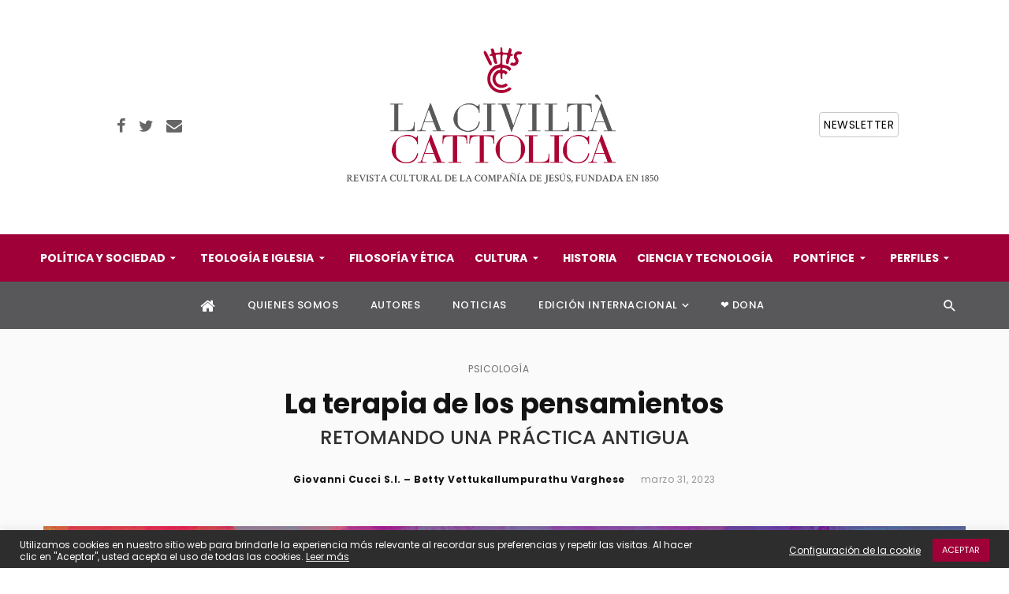

--- FILE ---
content_type: text/html; charset=UTF-8
request_url: https://www.laciviltacattolica.es/2023/03/31/la-terapia-de-los-pensamientos/
body_size: 48674
content:
<!DOCTYPE html>
<html lang="es">
<head>
	<meta charset="UTF-8"/>
    
    <meta name="viewport" content="width=device-width, initial-scale=1"/>
	
	<meta name="facebook-domain-verification" content="2vqmkqrmmy5pifwp853acw923d5q01"/>
	
    <link rel="profile" href="//gmpg.org/xfn/11"/>
	
	<link rel="pingback" href="https://www.laciviltacattolica.es/xmlrpc.php">

	<script type="application/javascript">var ajaxurl="https://www.laciviltacattolica.es/wp-admin/admin-ajax.php"</script><meta name='robots' content='index, follow, max-image-preview:large, max-snippet:-1, max-video-preview:-1'/>

	<!-- This site is optimized with the Yoast SEO plugin v20.6 - https://yoast.com/wordpress/plugins/seo/ -->
	<title>La terapia de los pensamientos - La Civiltà Cattolica</title>
	<meta name="description" content="Los pensamientos forman parte de nosotros, nos acompañan, nos aconsejan,pero también nos perturban, nos desaniman. ¿Cómo enfrentarlos en nuestra época actual?"/>
	<link rel="canonical" href="https://www.laciviltacattolica.es/2023/03/31/la-terapia-de-los-pensamientos/"/>
	<meta property="og:locale" content="es_ES"/>
	<meta property="og:type" content="article"/>
	<meta property="og:title" content="La terapia de los pensamientos - La Civiltà Cattolica"/>
	<meta property="og:description" content="Los pensamientos forman parte de nosotros, nos acompañan, nos aconsejan,pero también nos perturban, nos desaniman. ¿Cómo enfrentarlos en nuestra época actual?"/>
	<meta property="og:url" content="https://www.laciviltacattolica.es/2023/03/31/la-terapia-de-los-pensamientos/"/>
	<meta property="og:site_name" content="La Civiltà Cattolica"/>
	<meta property="article:published_time" content="2023-03-31T10:29:41+00:00"/>
	<meta property="article:modified_time" content="2023-06-09T10:27:07+00:00"/>
	<meta property="og:image" content="https://www.laciviltacattolica.es/wp-content/uploads/2023/03/iStock-1389934359-1024x709.jpg"/>
	<meta property="og:image:width" content="1024"/>
	<meta property="og:image:height" content="709"/>
	<meta property="og:image:type" content="image/jpeg"/>
	<meta name="author" content="Giovanni Cucci S.I. – Betty Vettukallumpurathu Varghese"/>
	<meta name="twitter:card" content="summary_large_image"/>
	<meta name="twitter:label1" content="Escrito por"/>
	<meta name="twitter:data1" content="Giovanni Cucci S.I. – Betty Vettukallumpurathu Varghese"/>
	<meta name="twitter:label2" content="Tiempo de lectura"/>
	<meta name="twitter:data2" content="21 minutos"/>
	<script type="application/ld+json" class="yoast-schema-graph">{"@context":"https://schema.org","@graph":[{"@type":"Article","@id":"https://www.laciviltacattolica.es/2023/03/31/la-terapia-de-los-pensamientos/#article","isPartOf":{"@id":"https://www.laciviltacattolica.es/2023/03/31/la-terapia-de-los-pensamientos/"},"author":{"name":"Giovanni Cucci S.I. – Betty Vettukallumpurathu Varghese","@id":"https://www.laciviltacattolica.es/#/schema/person/4fcbe068aaaa7b2f3e65173e756a2b1f"},"headline":"La terapia de los pensamientos","datePublished":"2023-03-31T10:29:41+00:00","dateModified":"2023-06-09T10:27:07+00:00","mainEntityOfPage":{"@id":"https://www.laciviltacattolica.es/2023/03/31/la-terapia-de-los-pensamientos/"},"wordCount":4864,"publisher":{"@id":"https://www.laciviltacattolica.es/#organization"},"image":{"@id":"https://www.laciviltacattolica.es/2023/03/31/la-terapia-de-los-pensamientos/#primaryimage"},"thumbnailUrl":"https://www.laciviltacattolica.es/wp-content/uploads/2023/03/iStock-1389934359.jpg","articleSection":["PSICOLOGÍA"],"inLanguage":"es"},{"@type":"WebPage","@id":"https://www.laciviltacattolica.es/2023/03/31/la-terapia-de-los-pensamientos/","url":"https://www.laciviltacattolica.es/2023/03/31/la-terapia-de-los-pensamientos/","name":"La terapia de los pensamientos - La Civiltà Cattolica","isPartOf":{"@id":"https://www.laciviltacattolica.es/#website"},"primaryImageOfPage":{"@id":"https://www.laciviltacattolica.es/2023/03/31/la-terapia-de-los-pensamientos/#primaryimage"},"image":{"@id":"https://www.laciviltacattolica.es/2023/03/31/la-terapia-de-los-pensamientos/#primaryimage"},"thumbnailUrl":"https://www.laciviltacattolica.es/wp-content/uploads/2023/03/iStock-1389934359.jpg","datePublished":"2023-03-31T10:29:41+00:00","dateModified":"2023-06-09T10:27:07+00:00","description":"Los pensamientos forman parte de nosotros, nos acompañan, nos aconsejan,pero también nos perturban, nos desaniman. ¿Cómo enfrentarlos en nuestra época actual?","breadcrumb":{"@id":"https://www.laciviltacattolica.es/2023/03/31/la-terapia-de-los-pensamientos/#breadcrumb"},"inLanguage":"es","potentialAction":[{"@type":"ReadAction","target":["https://www.laciviltacattolica.es/2023/03/31/la-terapia-de-los-pensamientos/"]}]},{"@type":"ImageObject","inLanguage":"es","@id":"https://www.laciviltacattolica.es/2023/03/31/la-terapia-de-los-pensamientos/#primaryimage","url":"https://www.laciviltacattolica.es/wp-content/uploads/2023/03/iStock-1389934359.jpg","contentUrl":"https://www.laciviltacattolica.es/wp-content/uploads/2023/03/iStock-1389934359.jpg","width":2081,"height":1441,"caption":"© iStock"},{"@type":"BreadcrumbList","@id":"https://www.laciviltacattolica.es/2023/03/31/la-terapia-de-los-pensamientos/#breadcrumb","itemListElement":[{"@type":"ListItem","position":1,"name":"Portada","item":"https://www.laciviltacattolica.es/"},{"@type":"ListItem","position":2,"name":"La terapia de los pensamientos"}]},{"@type":"WebSite","@id":"https://www.laciviltacattolica.es/#website","url":"https://www.laciviltacattolica.es/","name":"La Civiltà Cattolica","description":"Revista de cultura, fundada en 1850.","publisher":{"@id":"https://www.laciviltacattolica.es/#organization"},"potentialAction":[{"@type":"SearchAction","target":{"@type":"EntryPoint","urlTemplate":"https://www.laciviltacattolica.es/?s={search_term_string}"},"query-input":"required name=search_term_string"}],"inLanguage":"es"},{"@type":"Organization","@id":"https://www.laciviltacattolica.es/#organization","name":"La Cilviltà Cattolica","url":"https://www.laciviltacattolica.es/","logo":{"@type":"ImageObject","inLanguage":"es","@id":"https://www.laciviltacattolica.es/#/schema/logo/image/","url":"https://www.laciviltacattolica.es/wp-content/uploads/2021/05/logo-LCC-es_2.jpg","contentUrl":"https://www.laciviltacattolica.es/wp-content/uploads/2021/05/logo-LCC-es_2.jpg","width":403,"height":214,"caption":"La Cilviltà Cattolica"},"image":{"@id":"https://www.laciviltacattolica.es/#/schema/logo/image/"}},{"@type":"Person","@id":"https://www.laciviltacattolica.es/#/schema/person/4fcbe068aaaa7b2f3e65173e756a2b1f","name":"Giovanni Cucci S.I. – Betty Vettukallumpurathu Varghese","image":{"@type":"ImageObject","inLanguage":"es","@id":"https://www.laciviltacattolica.es/#/schema/person/image/","url":"https://www.laciviltacattolica.es/wp-content/uploads/2021/07/Cucci-1-96x96.jpg","contentUrl":"https://www.laciviltacattolica.es/wp-content/uploads/2021/07/Cucci-1-96x96.jpg","caption":"Giovanni Cucci S.I. – Betty Vettukallumpurathu Varghese"},"description":"Giovanni Cucci se graduó en filosofía en la Universidad Católica de Milán. Tras estudiar Teología, se licenció en Psicología y se doctoró en Filosofía en la Pontificia Universidad Gregoriana, materias que actualmente imparte en la misma Universidad. Es miembro del Colegio de Escritores de \"La Civiltà Cattolica\". Betty Vettukallumpurathu Varghese es consejera de Salud Mental por la AdventHealth University.","url":"https://www.laciviltacattolica.es/author/giovanni-cucci-s-i-betty-varghese/"}]}</script>
	<!-- / Yoast SEO plugin. -->


<link rel='dns-prefetch' href='//fonts.googleapis.com'/>
<link rel='preconnect' href='https://fonts.gstatic.com' crossorigin />
<link rel="alternate" type="application/rss+xml" title="La Civiltà Cattolica &raquo; Feed" href="https://www.laciviltacattolica.es/feed/"/>
<link rel="alternate" type="application/rss+xml" title="La Civiltà Cattolica &raquo; Feed de los comentarios" href="https://www.laciviltacattolica.es/comments/feed/"/>
<link rel="alternate" type="application/rss+xml" title="La Civiltà Cattolica &raquo; Comentario La terapia de los pensamientos del feed" href="https://www.laciviltacattolica.es/2023/03/31/la-terapia-de-los-pensamientos/feed/"/>
<link rel="alternate" title="oEmbed (JSON)" type="application/json+oembed" href="https://www.laciviltacattolica.es/wp-json/oembed/1.0/embed?url=https%3A%2F%2Fwww.laciviltacattolica.es%2F2023%2F03%2F31%2Fla-terapia-de-los-pensamientos%2F"/>
<link rel="alternate" title="oEmbed (XML)" type="text/xml+oembed" href="https://www.laciviltacattolica.es/wp-json/oembed/1.0/embed?url=https%3A%2F%2Fwww.laciviltacattolica.es%2F2023%2F03%2F31%2Fla-terapia-de-los-pensamientos%2F&#038;format=xml"/>
<style id='wp-img-auto-sizes-contain-inline-css' type='text/css'>img:is([sizes=auto i],[sizes^="auto," i]){contain-intrinsic-size:3000px 1500px}</style>
<style id='wp-emoji-styles-inline-css' type='text/css'>img.wp-smiley,img.emoji{display:inline!important;border:none!important;box-shadow:none!important;height:1em!important;width:1em!important;margin:0 .07em!important;vertical-align:-.1em!important;background:none!important;padding:0!important}</style>
<link rel='stylesheet' id='wp-block-library-css' href='https://www.laciviltacattolica.es/wp-includes/css/dist/block-library/A.style.min.css,qver=6.9.pagespeed.cf.Ey8Q_jRO3Z.css' type='text/css' media='all'/>
<style id='global-styles-inline-css' type='text/css'>:root{--wp--preset--aspect-ratio--square:1;--wp--preset--aspect-ratio--4-3: 4/3;--wp--preset--aspect-ratio--3-4: 3/4;--wp--preset--aspect-ratio--3-2: 3/2;--wp--preset--aspect-ratio--2-3: 2/3;--wp--preset--aspect-ratio--16-9: 16/9;--wp--preset--aspect-ratio--9-16: 9/16;--wp--preset--color--black:#000;--wp--preset--color--cyan-bluish-gray:#abb8c3;--wp--preset--color--white:#fff;--wp--preset--color--pale-pink:#f78da7;--wp--preset--color--vivid-red:#cf2e2e;--wp--preset--color--luminous-vivid-orange:#ff6900;--wp--preset--color--luminous-vivid-amber:#fcb900;--wp--preset--color--light-green-cyan:#7bdcb5;--wp--preset--color--vivid-green-cyan:#00d084;--wp--preset--color--pale-cyan-blue:#8ed1fc;--wp--preset--color--vivid-cyan-blue:#0693e3;--wp--preset--color--vivid-purple:#9b51e0;--wp--preset--gradient--vivid-cyan-blue-to-vivid-purple:linear-gradient(135deg,#0693e3 0%,#9b51e0 100%);--wp--preset--gradient--light-green-cyan-to-vivid-green-cyan:linear-gradient(135deg,#7adcb4 0%,#00d082 100%);--wp--preset--gradient--luminous-vivid-amber-to-luminous-vivid-orange:linear-gradient(135deg,#fcb900 0%,#ff6900 100%);--wp--preset--gradient--luminous-vivid-orange-to-vivid-red:linear-gradient(135deg,#ff6900 0%,#cf2e2e 100%);--wp--preset--gradient--very-light-gray-to-cyan-bluish-gray:linear-gradient(135deg,#eee 0%,#a9b8c3 100%);--wp--preset--gradient--cool-to-warm-spectrum:linear-gradient(135deg,#4aeadc 0%,#9778d1 20%,#cf2aba 40%,#ee2c82 60%,#fb6962 80%,#fef84c 100%);--wp--preset--gradient--blush-light-purple:linear-gradient(135deg,#ffceec 0%,#9896f0 100%);--wp--preset--gradient--blush-bordeaux:linear-gradient(135deg,#fecda5 0%,#fe2d2d 50%,#6b003e 100%);--wp--preset--gradient--luminous-dusk:linear-gradient(135deg,#ffcb70 0%,#c751c0 50%,#4158d0 100%);--wp--preset--gradient--pale-ocean:linear-gradient(135deg,#fff5cb 0%,#b6e3d4 50%,#33a7b5 100%);--wp--preset--gradient--electric-grass:linear-gradient(135deg,#caf880 0%,#71ce7e 100%);--wp--preset--gradient--midnight:linear-gradient(135deg,#020381 0%,#2874fc 100%);--wp--preset--font-size--small:13px;--wp--preset--font-size--medium:20px;--wp--preset--font-size--large:36px;--wp--preset--font-size--x-large:42px;--wp--preset--spacing--20:.44rem;--wp--preset--spacing--30:.67rem;--wp--preset--spacing--40:1rem;--wp--preset--spacing--50:1.5rem;--wp--preset--spacing--60:2.25rem;--wp--preset--spacing--70:3.38rem;--wp--preset--spacing--80:5.06rem;--wp--preset--shadow--natural:6px 6px 9px rgba(0,0,0,.2);--wp--preset--shadow--deep:12px 12px 50px rgba(0,0,0,.4);--wp--preset--shadow--sharp:6px 6px 0 rgba(0,0,0,.2);--wp--preset--shadow--outlined:6px 6px 0 -3px #fff , 6px 6px #000;--wp--preset--shadow--crisp:6px 6px 0 #000}:where(.is-layout-flex){gap:.5em}:where(.is-layout-grid){gap:.5em}body .is-layout-flex{display:flex}.is-layout-flex{flex-wrap:wrap;align-items:center}.is-layout-flex > :is(*, div){margin:0}body .is-layout-grid{display:grid}.is-layout-grid > :is(*, div){margin:0}:where(.wp-block-columns.is-layout-flex){gap:2em}:where(.wp-block-columns.is-layout-grid){gap:2em}:where(.wp-block-post-template.is-layout-flex){gap:1.25em}:where(.wp-block-post-template.is-layout-grid){gap:1.25em}.has-black-color{color:var(--wp--preset--color--black)!important}.has-cyan-bluish-gray-color{color:var(--wp--preset--color--cyan-bluish-gray)!important}.has-white-color{color:var(--wp--preset--color--white)!important}.has-pale-pink-color{color:var(--wp--preset--color--pale-pink)!important}.has-vivid-red-color{color:var(--wp--preset--color--vivid-red)!important}.has-luminous-vivid-orange-color{color:var(--wp--preset--color--luminous-vivid-orange)!important}.has-luminous-vivid-amber-color{color:var(--wp--preset--color--luminous-vivid-amber)!important}.has-light-green-cyan-color{color:var(--wp--preset--color--light-green-cyan)!important}.has-vivid-green-cyan-color{color:var(--wp--preset--color--vivid-green-cyan)!important}.has-pale-cyan-blue-color{color:var(--wp--preset--color--pale-cyan-blue)!important}.has-vivid-cyan-blue-color{color:var(--wp--preset--color--vivid-cyan-blue)!important}.has-vivid-purple-color{color:var(--wp--preset--color--vivid-purple)!important}.has-black-background-color{background-color:var(--wp--preset--color--black)!important}.has-cyan-bluish-gray-background-color{background-color:var(--wp--preset--color--cyan-bluish-gray)!important}.has-white-background-color{background-color:var(--wp--preset--color--white)!important}.has-pale-pink-background-color{background-color:var(--wp--preset--color--pale-pink)!important}.has-vivid-red-background-color{background-color:var(--wp--preset--color--vivid-red)!important}.has-luminous-vivid-orange-background-color{background-color:var(--wp--preset--color--luminous-vivid-orange)!important}.has-luminous-vivid-amber-background-color{background-color:var(--wp--preset--color--luminous-vivid-amber)!important}.has-light-green-cyan-background-color{background-color:var(--wp--preset--color--light-green-cyan)!important}.has-vivid-green-cyan-background-color{background-color:var(--wp--preset--color--vivid-green-cyan)!important}.has-pale-cyan-blue-background-color{background-color:var(--wp--preset--color--pale-cyan-blue)!important}.has-vivid-cyan-blue-background-color{background-color:var(--wp--preset--color--vivid-cyan-blue)!important}.has-vivid-purple-background-color{background-color:var(--wp--preset--color--vivid-purple)!important}.has-black-border-color{border-color:var(--wp--preset--color--black)!important}.has-cyan-bluish-gray-border-color{border-color:var(--wp--preset--color--cyan-bluish-gray)!important}.has-white-border-color{border-color:var(--wp--preset--color--white)!important}.has-pale-pink-border-color{border-color:var(--wp--preset--color--pale-pink)!important}.has-vivid-red-border-color{border-color:var(--wp--preset--color--vivid-red)!important}.has-luminous-vivid-orange-border-color{border-color:var(--wp--preset--color--luminous-vivid-orange)!important}.has-luminous-vivid-amber-border-color{border-color:var(--wp--preset--color--luminous-vivid-amber)!important}.has-light-green-cyan-border-color{border-color:var(--wp--preset--color--light-green-cyan)!important}.has-vivid-green-cyan-border-color{border-color:var(--wp--preset--color--vivid-green-cyan)!important}.has-pale-cyan-blue-border-color{border-color:var(--wp--preset--color--pale-cyan-blue)!important}.has-vivid-cyan-blue-border-color{border-color:var(--wp--preset--color--vivid-cyan-blue)!important}.has-vivid-purple-border-color{border-color:var(--wp--preset--color--vivid-purple)!important}.has-vivid-cyan-blue-to-vivid-purple-gradient-background{background:var(--wp--preset--gradient--vivid-cyan-blue-to-vivid-purple)!important}.has-light-green-cyan-to-vivid-green-cyan-gradient-background{background:var(--wp--preset--gradient--light-green-cyan-to-vivid-green-cyan)!important}.has-luminous-vivid-amber-to-luminous-vivid-orange-gradient-background{background:var(--wp--preset--gradient--luminous-vivid-amber-to-luminous-vivid-orange)!important}.has-luminous-vivid-orange-to-vivid-red-gradient-background{background:var(--wp--preset--gradient--luminous-vivid-orange-to-vivid-red)!important}.has-very-light-gray-to-cyan-bluish-gray-gradient-background{background:var(--wp--preset--gradient--very-light-gray-to-cyan-bluish-gray)!important}.has-cool-to-warm-spectrum-gradient-background{background:var(--wp--preset--gradient--cool-to-warm-spectrum)!important}.has-blush-light-purple-gradient-background{background:var(--wp--preset--gradient--blush-light-purple)!important}.has-blush-bordeaux-gradient-background{background:var(--wp--preset--gradient--blush-bordeaux)!important}.has-luminous-dusk-gradient-background{background:var(--wp--preset--gradient--luminous-dusk)!important}.has-pale-ocean-gradient-background{background:var(--wp--preset--gradient--pale-ocean)!important}.has-electric-grass-gradient-background{background:var(--wp--preset--gradient--electric-grass)!important}.has-midnight-gradient-background{background:var(--wp--preset--gradient--midnight)!important}.has-small-font-size{font-size:var(--wp--preset--font-size--small)!important}.has-medium-font-size{font-size:var(--wp--preset--font-size--medium)!important}.has-large-font-size{font-size:var(--wp--preset--font-size--large)!important}.has-x-large-font-size{font-size:var(--wp--preset--font-size--x-large)!important}</style>

<style id='classic-theme-styles-inline-css' type='text/css'>.wp-block-button__link{color:#fff;background-color:#32373c;border-radius:9999px;box-shadow:none;text-decoration:none;padding:calc(.667em + 2px) calc(1.333em + 2px);font-size:1.125em}.wp-block-file__button{background:#32373c;color:#fff;text-decoration:none}</style>
<link rel='stylesheet' id='mpp_gutenberg-css' href='https://www.laciviltacattolica.es/wp-content/plugins/metronet-profile-picture/dist/blocks.style.build.css,qver=2.6.0.pagespeed.ce.4WZVTZVop1.css' type='text/css' media='all'/>
<style id='extendify-gutenberg-patterns-and-templates-utilities-inline-css' type='text/css'>.ext-absolute{position:absolute!important}.ext-relative{position:relative!important}.ext-top-base{top:var(--wp--style--block-gap,1.75rem)!important}.ext-top-lg{top:var(--extendify--spacing--large,3rem)!important}.ext--top-base{top: calc(var(--wp--style--block-gap, 1.75rem) * -1) !important}.ext--top-lg{top: calc(var(--extendify--spacing--large, 3rem) * -1) !important}.ext-right-base{right:var(--wp--style--block-gap,1.75rem)!important}.ext-right-lg{right:var(--extendify--spacing--large,3rem)!important}.ext--right-base{right: calc(var(--wp--style--block-gap, 1.75rem) * -1) !important}.ext--right-lg{right: calc(var(--extendify--spacing--large, 3rem) * -1) !important}.ext-bottom-base{bottom:var(--wp--style--block-gap,1.75rem)!important}.ext-bottom-lg{bottom:var(--extendify--spacing--large,3rem)!important}.ext--bottom-base{bottom: calc(var(--wp--style--block-gap, 1.75rem) * -1) !important}.ext--bottom-lg{bottom: calc(var(--extendify--spacing--large, 3rem) * -1) !important}.ext-left-base{left:var(--wp--style--block-gap,1.75rem)!important}.ext-left-lg{left:var(--extendify--spacing--large,3rem)!important}.ext--left-base{left: calc(var(--wp--style--block-gap, 1.75rem) * -1) !important}.ext--left-lg{left: calc(var(--extendify--spacing--large, 3rem) * -1) !important}.ext-order-1{order:1!important}.ext-order-2{order:2!important}.ext-col-auto{grid-column:auto!important}.ext-col-span-1{grid-column: span 1 / span 1 !important}.ext-col-span-2{grid-column: span 2 / span 2 !important}.ext-col-span-3{grid-column: span 3 / span 3 !important}.ext-col-span-4{grid-column: span 4 / span 4 !important}.ext-col-span-5{grid-column: span 5 / span 5 !important}.ext-col-span-6{grid-column: span 6 / span 6 !important}.ext-col-span-7{grid-column: span 7 / span 7 !important}.ext-col-span-8{grid-column: span 8 / span 8 !important}.ext-col-span-9{grid-column: span 9 / span 9 !important}.ext-col-span-10{grid-column: span 10 / span 10 !important}.ext-col-span-11{grid-column: span 11 / span 11 !important}.ext-col-span-12{grid-column: span 12 / span 12 !important}.ext-col-span-full{grid-column: 1 / -1 !important}.ext-col-start-1{grid-column-start:1!important}.ext-col-start-2{grid-column-start:2!important}.ext-col-start-3{grid-column-start:3!important}.ext-col-start-4{grid-column-start:4!important}.ext-col-start-5{grid-column-start:5!important}.ext-col-start-6{grid-column-start:6!important}.ext-col-start-7{grid-column-start:7!important}.ext-col-start-8{grid-column-start:8!important}.ext-col-start-9{grid-column-start:9!important}.ext-col-start-10{grid-column-start:10!important}.ext-col-start-11{grid-column-start:11!important}.ext-col-start-12{grid-column-start:12!important}.ext-col-start-13{grid-column-start:13!important}.ext-col-start-auto{grid-column-start:auto!important}.ext-col-end-1{grid-column-end:1!important}.ext-col-end-2{grid-column-end:2!important}.ext-col-end-3{grid-column-end:3!important}.ext-col-end-4{grid-column-end:4!important}.ext-col-end-5{grid-column-end:5!important}.ext-col-end-6{grid-column-end:6!important}.ext-col-end-7{grid-column-end:7!important}.ext-col-end-8{grid-column-end:8!important}.ext-col-end-9{grid-column-end:9!important}.ext-col-end-10{grid-column-end:10!important}.ext-col-end-11{grid-column-end:11!important}.ext-col-end-12{grid-column-end:12!important}.ext-col-end-13{grid-column-end:13!important}.ext-col-end-auto{grid-column-end:auto!important}.ext-row-auto{grid-row:auto!important}.ext-row-span-1{grid-row: span 1 / span 1 !important}.ext-row-span-2{grid-row: span 2 / span 2 !important}.ext-row-span-3{grid-row: span 3 / span 3 !important}.ext-row-span-4{grid-row: span 4 / span 4 !important}.ext-row-span-5{grid-row: span 5 / span 5 !important}.ext-row-span-6{grid-row: span 6 / span 6 !important}.ext-row-span-full{grid-row: 1 / -1 !important}.ext-row-start-1{grid-row-start:1!important}.ext-row-start-2{grid-row-start:2!important}.ext-row-start-3{grid-row-start:3!important}.ext-row-start-4{grid-row-start:4!important}.ext-row-start-5{grid-row-start:5!important}.ext-row-start-6{grid-row-start:6!important}.ext-row-start-7{grid-row-start:7!important}.ext-row-start-auto{grid-row-start:auto!important}.ext-row-end-1{grid-row-end:1!important}.ext-row-end-2{grid-row-end:2!important}.ext-row-end-3{grid-row-end:3!important}.ext-row-end-4{grid-row-end:4!important}.ext-row-end-5{grid-row-end:5!important}.ext-row-end-6{grid-row-end:6!important}.ext-row-end-7{grid-row-end:7!important}.ext-row-end-auto{grid-row-end:auto!important}.ext-m-0:not([style*="margin"]) {margin:0!important}.ext-m-auto:not([style*="margin"]) {margin:auto!important}.ext-m-base:not([style*="margin"]) {margin:var(--wp--style--block-gap,1.75rem)!important}.ext-m-lg:not([style*="margin"]) {margin:var(--extendify--spacing--large,3rem)!important}.ext--m-base:not([style*="margin"]) {margin: calc(var(--wp--style--block-gap, 1.75rem) * -1) !important}.ext--m-lg:not([style*="margin"]) {margin: calc(var(--extendify--spacing--large, 3rem) * -1) !important}.ext-mx-0:not([style*="margin"]) {margin-left:0!important;margin-right:0!important}.ext-mx-auto:not([style*="margin"]) {margin-left:auto!important;margin-right:auto!important}.ext-mx-base:not([style*="margin"]) {margin-left:var(--wp--style--block-gap,1.75rem)!important;margin-right:var(--wp--style--block-gap,1.75rem)!important}.ext-mx-lg:not([style*="margin"]) {margin-left:var(--extendify--spacing--large,3rem)!important;margin-right:var(--extendify--spacing--large,3rem)!important}.ext--mx-base:not([style*="margin"]) {margin-left: calc(var(--wp--style--block-gap, 1.75rem) * -1) !important;margin-right: calc(var(--wp--style--block-gap, 1.75rem) * -1) !important}.ext--mx-lg:not([style*="margin"]) {margin-left: calc(var(--extendify--spacing--large, 3rem) * -1) !important;margin-right: calc(var(--extendify--spacing--large, 3rem) * -1) !important}.ext-my-0:not([style*="margin"]) {margin-top:0!important;margin-bottom:0!important}.ext-my-auto:not([style*="margin"]) {margin-top:auto!important;margin-bottom:auto!important}.ext-my-base:not([style*="margin"]) {margin-top:var(--wp--style--block-gap,1.75rem)!important;margin-bottom:var(--wp--style--block-gap,1.75rem)!important}.ext-my-lg:not([style*="margin"]) {margin-top:var(--extendify--spacing--large,3rem)!important;margin-bottom:var(--extendify--spacing--large,3rem)!important}.ext--my-base:not([style*="margin"]) {margin-top: calc(var(--wp--style--block-gap, 1.75rem) * -1) !important;margin-bottom: calc(var(--wp--style--block-gap, 1.75rem) * -1) !important}.ext--my-lg:not([style*="margin"]) {margin-top: calc(var(--extendify--spacing--large, 3rem) * -1) !important;margin-bottom: calc(var(--extendify--spacing--large, 3rem) * -1) !important}.ext-mt-0:not([style*="margin"]) {margin-top:0!important}.ext-mt-auto:not([style*="margin"]) {margin-top:auto!important}.ext-mt-base:not([style*="margin"]) {margin-top:var(--wp--style--block-gap,1.75rem)!important}.ext-mt-lg:not([style*="margin"]) {margin-top:var(--extendify--spacing--large,3rem)!important}.ext--mt-base:not([style*="margin"]) {margin-top: calc(var(--wp--style--block-gap, 1.75rem) * -1) !important}.ext--mt-lg:not([style*="margin"]) {margin-top: calc(var(--extendify--spacing--large, 3rem) * -1) !important}.ext-mr-0:not([style*="margin"]) {margin-right:0!important}.ext-mr-auto:not([style*="margin"]) {margin-right:auto!important}.ext-mr-base:not([style*="margin"]) {margin-right:var(--wp--style--block-gap,1.75rem)!important}.ext-mr-lg:not([style*="margin"]) {margin-right:var(--extendify--spacing--large,3rem)!important}.ext--mr-base:not([style*="margin"]) {margin-right: calc(var(--wp--style--block-gap, 1.75rem) * -1) !important}.ext--mr-lg:not([style*="margin"]) {margin-right: calc(var(--extendify--spacing--large, 3rem) * -1) !important}.ext-mb-0:not([style*="margin"]) {margin-bottom:0!important}.ext-mb-auto:not([style*="margin"]) {margin-bottom:auto!important}.ext-mb-base:not([style*="margin"]) {margin-bottom:var(--wp--style--block-gap,1.75rem)!important}.ext-mb-lg:not([style*="margin"]) {margin-bottom:var(--extendify--spacing--large,3rem)!important}.ext--mb-base:not([style*="margin"]) {margin-bottom: calc(var(--wp--style--block-gap, 1.75rem) * -1) !important}.ext--mb-lg:not([style*="margin"]) {margin-bottom: calc(var(--extendify--spacing--large, 3rem) * -1) !important}.ext-ml-0:not([style*="margin"]) {margin-left:0!important}.ext-ml-auto:not([style*="margin"]) {margin-left:auto!important}.ext-ml-base:not([style*="margin"]) {margin-left:var(--wp--style--block-gap,1.75rem)!important}.ext-ml-lg:not([style*="margin"]) {margin-left:var(--extendify--spacing--large,3rem)!important}.ext--ml-base:not([style*="margin"]) {margin-left: calc(var(--wp--style--block-gap, 1.75rem) * -1) !important}.ext--ml-lg:not([style*="margin"]) {margin-left: calc(var(--extendify--spacing--large, 3rem) * -1) !important}.ext-block{display:block!important}.ext-inline-block{display:inline-block!important}.ext-inline{display:inline!important}.ext-flex{display:flex!important}.ext-inline-flex{display:inline-flex!important}.ext-grid{display:grid!important}.ext-inline-grid{display:inline-grid!important}.ext-hidden{display:none!important}.ext-w-auto{width:auto!important}.ext-w-full{width:100%!important}.ext-max-w-full{max-width:100%!important}.ext-flex-1{flex:1 1 0%!important}.ext-flex-auto{flex:1 1 auto!important}.ext-flex-initial{flex:0 1 auto!important}.ext-flex-none{flex:none!important}.ext-flex-shrink-0{flex-shrink:0!important}.ext-flex-shrink{flex-shrink:1!important}.ext-flex-grow-0{flex-grow:0!important}.ext-flex-grow{flex-grow:1!important}.ext-list-none{list-style-type:none!important}.ext-grid-cols-1{grid-template-columns:repeat(1,minmax(0,1fr))!important}.ext-grid-cols-2{grid-template-columns:repeat(2,minmax(0,1fr))!important}.ext-grid-cols-3{grid-template-columns:repeat(3,minmax(0,1fr))!important}.ext-grid-cols-4{grid-template-columns:repeat(4,minmax(0,1fr))!important}.ext-grid-cols-5{grid-template-columns:repeat(5,minmax(0,1fr))!important}.ext-grid-cols-6{grid-template-columns:repeat(6,minmax(0,1fr))!important}.ext-grid-cols-7{grid-template-columns:repeat(7,minmax(0,1fr))!important}.ext-grid-cols-8{grid-template-columns:repeat(8,minmax(0,1fr))!important}.ext-grid-cols-9{grid-template-columns:repeat(9,minmax(0,1fr))!important}.ext-grid-cols-10{grid-template-columns:repeat(10,minmax(0,1fr))!important}.ext-grid-cols-11{grid-template-columns:repeat(11,minmax(0,1fr))!important}.ext-grid-cols-12{grid-template-columns:repeat(12,minmax(0,1fr))!important}.ext-grid-cols-none{grid-template-columns:none!important}.ext-grid-rows-1{grid-template-rows:repeat(1,minmax(0,1fr))!important}.ext-grid-rows-2{grid-template-rows:repeat(2,minmax(0,1fr))!important}.ext-grid-rows-3{grid-template-rows:repeat(3,minmax(0,1fr))!important}.ext-grid-rows-4{grid-template-rows:repeat(4,minmax(0,1fr))!important}.ext-grid-rows-5{grid-template-rows:repeat(5,minmax(0,1fr))!important}.ext-grid-rows-6{grid-template-rows:repeat(6,minmax(0,1fr))!important}.ext-grid-rows-none{grid-template-rows:none!important}.ext-flex-row{flex-direction:row!important}.ext-flex-row-reverse{flex-direction:row-reverse!important}.ext-flex-col{flex-direction:column!important}.ext-flex-col-reverse{flex-direction:column-reverse!important}.ext-flex-wrap{flex-wrap:wrap!important}.ext-flex-wrap-reverse{flex-wrap:wrap-reverse!important}.ext-flex-nowrap{flex-wrap:nowrap!important}.ext-items-start{align-items:flex-start!important}.ext-items-end{align-items:flex-end!important}.ext-items-center{align-items:center!important}.ext-items-baseline{align-items:baseline!important}.ext-items-stretch{align-items:stretch!important}.ext-justify-start{justify-content:flex-start!important}.ext-justify-end{justify-content:flex-end!important}.ext-justify-center{justify-content:center!important}.ext-justify-between{justify-content:space-between!important}.ext-justify-around{justify-content:space-around!important}.ext-justify-evenly{justify-content:space-evenly!important}.ext-justify-items-start{justify-items:start!important}.ext-justify-items-end{justify-items:end!important}.ext-justify-items-center{justify-items:center!important}.ext-justify-items-stretch{justify-items:stretch!important}.ext-gap-0{gap:0!important}.ext-gap-base{gap:var(--wp--style--block-gap,1.75rem)!important}.ext-gap-lg{gap:var(--extendify--spacing--large,3rem)!important}.ext-gap-x-0{-moz-column-gap:0!important;column-gap:0!important}.ext-gap-x-base{-moz-column-gap:var(--wp--style--block-gap,1.75rem)!important;column-gap:var(--wp--style--block-gap,1.75rem)!important}.ext-gap-x-lg{-moz-column-gap:var(--extendify--spacing--large,3rem)!important;column-gap:var(--extendify--spacing--large,3rem)!important}.ext-gap-y-0{row-gap:0!important}.ext-gap-y-base{row-gap:var(--wp--style--block-gap,1.75rem)!important}.ext-gap-y-lg{row-gap:var(--extendify--spacing--large,3rem)!important}.ext-justify-self-auto{justify-self:auto!important}.ext-justify-self-start{justify-self:start!important}.ext-justify-self-end{justify-self:end!important}.ext-justify-self-center{justify-self:center!important}.ext-justify-self-stretch{justify-self:stretch!important}.ext-rounded-none{border-radius:0!important}.ext-rounded-full{border-radius:9999px!important}.ext-rounded-t-none{border-top-left-radius:0!important;border-top-right-radius:0!important}.ext-rounded-t-full{border-top-left-radius:9999px!important;border-top-right-radius:9999px!important}.ext-rounded-r-none{border-top-right-radius:0!important;border-bottom-right-radius:0!important}.ext-rounded-r-full{border-top-right-radius:9999px!important;border-bottom-right-radius:9999px!important}.ext-rounded-b-none{border-bottom-right-radius:0!important;border-bottom-left-radius:0!important}.ext-rounded-b-full{border-bottom-right-radius:9999px!important;border-bottom-left-radius:9999px!important}.ext-rounded-l-none{border-top-left-radius:0!important;border-bottom-left-radius:0!important}.ext-rounded-l-full{border-top-left-radius:9999px!important;border-bottom-left-radius:9999px!important}.ext-rounded-tl-none{border-top-left-radius:0!important}.ext-rounded-tl-full{border-top-left-radius:9999px!important}.ext-rounded-tr-none{border-top-right-radius:0!important}.ext-rounded-tr-full{border-top-right-radius:9999px!important}.ext-rounded-br-none{border-bottom-right-radius:0!important}.ext-rounded-br-full{border-bottom-right-radius:9999px!important}.ext-rounded-bl-none{border-bottom-left-radius:0!important}.ext-rounded-bl-full{border-bottom-left-radius:9999px!important}.ext-border-0{border-width:0!important}.ext-border-t-0{border-top-width:0!important}.ext-border-r-0{border-right-width:0!important}.ext-border-b-0{border-bottom-width:0!important}.ext-border-l-0{border-left-width:0!important}.ext-p-0:not([style*="padding"]) {padding:0!important}.ext-p-base:not([style*="padding"]) {padding:var(--wp--style--block-gap,1.75rem)!important}.ext-p-lg:not([style*="padding"]) {padding:var(--extendify--spacing--large,3rem)!important}.ext-px-0:not([style*="padding"]) {padding-left:0!important;padding-right:0!important}.ext-px-base:not([style*="padding"]) {padding-left:var(--wp--style--block-gap,1.75rem)!important;padding-right:var(--wp--style--block-gap,1.75rem)!important}.ext-px-lg:not([style*="padding"]) {padding-left:var(--extendify--spacing--large,3rem)!important;padding-right:var(--extendify--spacing--large,3rem)!important}.ext-py-0:not([style*="padding"]) {padding-top:0!important;padding-bottom:0!important}.ext-py-base:not([style*="padding"]) {padding-top:var(--wp--style--block-gap,1.75rem)!important;padding-bottom:var(--wp--style--block-gap,1.75rem)!important}.ext-py-lg:not([style*="padding"]) {padding-top:var(--extendify--spacing--large,3rem)!important;padding-bottom:var(--extendify--spacing--large,3rem)!important}.ext-pt-0:not([style*="padding"]) {padding-top:0!important}.ext-pt-base:not([style*="padding"]) {padding-top:var(--wp--style--block-gap,1.75rem)!important}.ext-pt-lg:not([style*="padding"]) {padding-top:var(--extendify--spacing--large,3rem)!important}.ext-pr-0:not([style*="padding"]) {padding-right:0!important}.ext-pr-base:not([style*="padding"]) {padding-right:var(--wp--style--block-gap,1.75rem)!important}.ext-pr-lg:not([style*="padding"]) {padding-right:var(--extendify--spacing--large,3rem)!important}.ext-pb-0:not([style*="padding"]) {padding-bottom:0!important}.ext-pb-base:not([style*="padding"]) {padding-bottom:var(--wp--style--block-gap,1.75rem)!important}.ext-pb-lg:not([style*="padding"]) {padding-bottom:var(--extendify--spacing--large,3rem)!important}.ext-pl-0:not([style*="padding"]) {padding-left:0!important}.ext-pl-base:not([style*="padding"]) {padding-left:var(--wp--style--block-gap,1.75rem)!important}.ext-pl-lg:not([style*="padding"]) {padding-left:var(--extendify--spacing--large,3rem)!important}.ext-text-left{text-align:left!important}.ext-text-center{text-align:center!important}.ext-text-right{text-align:right!important}.ext-leading-none{line-height:1!important}.ext-leading-tight{line-height:1.25!important}.ext-leading-snug{line-height:1.375!important}.ext-leading-normal{line-height:1.5!important}.ext-leading-relaxed{line-height:1.625!important}.ext-leading-loose{line-height:2!important}.ext-aspect-square img{aspect-ratio: 1 / 1 !important;-o-object-fit:cover!important;object-fit:cover!important}.ext-aspect-landscape img{aspect-ratio: 4 / 3 !important;-o-object-fit:cover!important;object-fit:cover!important}.ext-aspect-landscape-wide img{aspect-ratio: 16 / 9 !important;-o-object-fit:cover!important;object-fit:cover!important}.ext-aspect-portrait img{aspect-ratio: 3 / 4 !important;-o-object-fit:cover!important;object-fit:cover!important}.ext-aspect-square .components-resizable-box__container,.ext-aspect-landscape .components-resizable-box__container,.ext-aspect-landscape-wide .components-resizable-box__container,.ext-aspect-portrait .components-resizable-box__container{height:auto!important}.clip-path--rhombus img{-webkit-clip-path:polygon(15% 6%,80% 29%,84% 93%,23% 69%)!important;clip-path:polygon(15% 6%,80% 29%,84% 93%,23% 69%)!important}.clip-path--diamond img{-webkit-clip-path:polygon(5% 29%,60% 2%,91% 64%,36% 89%)!important;clip-path:polygon(5% 29%,60% 2%,91% 64%,36% 89%)!important}.clip-path--rhombus-alt img{-webkit-clip-path:polygon(14% 9%,85% 24%,91% 89%,19% 76%)!important;clip-path:polygon(14% 9%,85% 24%,91% 89%,19% 76%)!important}.wp-block-columns[class*="fullwidth-cols"]{margin-bottom:unset!important}.wp-block-column.editor\:pointer-events-none{margin-top:0!important;margin-bottom:0!important}.is-root-container.block-editor-block-list__layout
    > [data-align="full"]:not(:first-of-type)
    > .wp-block-column.editor\:pointer-events-none,
.is-root-container.block-editor-block-list__layout
    > [data-align="wide"]
    > .wp-block-column.editor\:pointer-events-none {margin-top: calc(-1 * var(--wp--style--block-gap, 28px)) !important}.is-root-container.block-editor-block-list__layout
    > [data-align="full"]:not(:first-of-type)
    > .ext-my-0,
.is-root-container.block-editor-block-list__layout
    > [data-align="wide"]
    > .ext-my-0:not([style*="margin"]) {margin-top: calc(-1 * var(--wp--style--block-gap, 28px)) !important}.ext .wp-block-columns .wp-block-column[style*="padding"]{padding-left:0!important;padding-right:0!important}.ext
    .wp-block-columns
    + .wp-block-columns:not([class*="mt-"]):not([class*="my-"]):not([style*="margin"]) {margin-top:0!important}[class*="fullwidth-cols"] .wp-block-column:first-child,[class*="fullwidth-cols"] .wp-block-group:first-child{}[class*="fullwidth-cols"] .wp-block-column:first-child,[class*="fullwidth-cols"] .wp-block-group:first-child{margin-top:0!important}[class*="fullwidth-cols"] .wp-block-column:last-child,[class*="fullwidth-cols"] .wp-block-group:last-child{}[class*="fullwidth-cols"] .wp-block-column:last-child,[class*="fullwidth-cols"] .wp-block-group:last-child{margin-bottom:0!important}[class*="fullwidth-cols"] .wp-block-column:first-child>*{margin-top:0!important}[class*="fullwidth-cols"] .wp-block-column>*:first-child{margin-top:0!important}[class*="fullwidth-cols"] .wp-block-column>*:last-child{margin-bottom:0!important}.ext .is-not-stacked-on-mobile .wp-block-column{margin-bottom:0!important}.wp-block-columns[class*="fullwidth-cols"]:not(.is-not-stacked-on-mobile)
    > .wp-block-column:not(:last-child) {margin-bottom:var(--wp--style--block-gap,1.75rem)!important}@media (min-width:782px){.wp-block-columns[class*="fullwidth-cols"]:not(.is-not-stacked-on-mobile)
        > .wp-block-column:not(:last-child) {margin-bottom:0!important}}.wp-block-columns[class*="fullwidth-cols"].is-not-stacked-on-mobile>.wp-block-column{margin-bottom:0!important}@media (min-width:600px) and (max-width:781px){.wp-block-columns[class*="fullwidth-cols"]:not(.is-not-stacked-on-mobile)
        > .wp-block-column:nth-child(even) {margin-left:var(--wp--style--block-gap,2em)!important}}@media (max-width:781px){.tablet\:fullwidth-cols.wp-block-columns:not(.is-not-stacked-on-mobile) {flex-wrap:wrap!important}.tablet\:fullwidth-cols.wp-block-columns:not(.is-not-stacked-on-mobile)
        > .wp-block-column {margin-left:0!important}.tablet\:fullwidth-cols.wp-block-columns:not(.is-not-stacked-on-mobile)
        > .wp-block-column:not([style*="margin"]) {margin-left:0!important}.tablet\:fullwidth-cols.wp-block-columns:not(.is-not-stacked-on-mobile)
        > .wp-block-column {flex-basis:100%!important}}@media (max-width:1079px){.desktop\:fullwidth-cols.wp-block-columns:not(.is-not-stacked-on-mobile) {flex-wrap:wrap!important}.desktop\:fullwidth-cols.wp-block-columns:not(.is-not-stacked-on-mobile)
        > .wp-block-column {margin-left:0!important}.desktop\:fullwidth-cols.wp-block-columns:not(.is-not-stacked-on-mobile)
        > .wp-block-column:not([style*="margin"]) {margin-left:0!important}.desktop\:fullwidth-cols.wp-block-columns:not(.is-not-stacked-on-mobile)
        > .wp-block-column {flex-basis:100%!important}.desktop\:fullwidth-cols.wp-block-columns:not(.is-not-stacked-on-mobile)
        > .wp-block-column:not(:last-child) {margin-bottom:var(--wp--style--block-gap,1.75rem)!important}}.direction-rtl{direction:rtl!important}.direction-ltr{direction:ltr!important}.is-style-inline-list{padding-left:0!important}.is-style-inline-list li{list-style-type:none!important}@media (min-width:782px){.is-style-inline-list li{margin-right:var(--wp--style--block-gap,1.75rem)!important;display:inline!important}}.is-style-inline-list li:first-child{}@media (min-width:782px){.is-style-inline-list li:first-child{margin-left:0!important}}.is-style-inline-list li:last-child{}@media (min-width:782px){.is-style-inline-list li:last-child{margin-right:0!important}}.bring-to-front{position:relative!important;z-index:10!important}.text-stroke{-webkit-text-stroke-width: var(
        --wp--custom--typography--text-stroke-width,
        2px
    ) !important;-webkit-text-stroke-color:var(--wp--preset--color--background)!important}.text-stroke--primary{-webkit-text-stroke-width: var(
        --wp--custom--typography--text-stroke-width,
        2px
    ) !important;-webkit-text-stroke-color:var(--wp--preset--color--primary)!important}.text-stroke--secondary{-webkit-text-stroke-width: var(
        --wp--custom--typography--text-stroke-width,
        2px
    ) !important;-webkit-text-stroke-color:var(--wp--preset--color--secondary)!important}.editor\:no-caption .block-editor-rich-text__editable{display:none!important}.editor\:no-inserter>.block-list-appender,.editor\:no-inserter .wp-block-group__inner-container>.block-list-appender{display:none!important}.editor\:no-inserter .wp-block-cover__inner-container>.block-list-appender{display:none!important}.editor\:no-inserter .wp-block-column:not(.is-selected) > .block-list-appender {display:none!important}.editor\:no-resize .components-resizable-box__handle::after,.editor\:no-resize .components-resizable-box__side-handle::before,.editor\:no-resize .components-resizable-box__handle{display:none!important;pointer-events:none!important}.editor\:no-resize .components-resizable-box__container{display:block!important}.editor\:pointer-events-none{pointer-events:none!important}.is-style-angled{align-items:center!important;justify-content:flex-end!important}.ext .is-style-angled>[class*="_inner-container"]{align-items:center!important}.is-style-angled .wp-block-cover__image-background,.is-style-angled .wp-block-cover__video-background{-webkit-clip-path:polygon(0 0,30% 0%,50% 100%,0% 100%)!important;clip-path:polygon(0 0,30% 0%,50% 100%,0% 100%)!important;z-index:1!important}@media (min-width:782px){.is-style-angled .wp-block-cover__image-background,.is-style-angled .wp-block-cover__video-background{-webkit-clip-path:polygon(0 0,55% 0%,65% 100%,0% 100%)!important;clip-path:polygon(0 0,55% 0%,65% 100%,0% 100%)!important}}.has-foreground-color{color:var(--wp--preset--color--foreground,#000)!important}.has-foreground-background-color{background-color:var(--wp--preset--color--foreground,#000)!important}.has-background-color{color:var(--wp--preset--color--background,#fff)!important}.has-background-background-color{background-color:var(--wp--preset--color--background,#fff)!important}.has-primary-color{color:var(--wp--preset--color--primary,#4b5563)!important}.has-primary-background-color{background-color:var(--wp--preset--color--primary,#4b5563)!important}.has-secondary-color{color:var(--wp--preset--color--secondary,#9ca3af)!important}.has-secondary-background-color{background-color:var(--wp--preset--color--secondary,#9ca3af)!important}.ext.has-text-color p,.ext.has-text-color h1,.ext.has-text-color h2,.ext.has-text-color h3,.ext.has-text-color h4,.ext.has-text-color h5,.ext.has-text-color h6{color:currentColor!important}.has-white-color{color:var(--wp--preset--color--white,#fff)!important}.has-black-color{color:var(--wp--preset--color--black,#000)!important}.has-ext-foreground-background-color{background-color: var(
        --wp--preset--color--foreground,
        var(--wp--preset--color--black, #000)
    ) !important}.has-ext-primary-background-color{background-color: var(
        --wp--preset--color--primary,
        var(--wp--preset--color--cyan-bluish-gray, #000)
    ) !important}.wp-block-button__link.has-black-background-color{border-color:var(--wp--preset--color--black,#000)!important}.wp-block-button__link.has-white-background-color{border-color:var(--wp--preset--color--white,#fff)!important}.has-ext-small-font-size{font-size:var(--wp--preset--font-size--ext-small)!important}.has-ext-medium-font-size{font-size:var(--wp--preset--font-size--ext-medium)!important}.has-ext-large-font-size{font-size:var(--wp--preset--font-size--ext-large)!important;line-height:1.2!important}.has-ext-x-large-font-size{font-size:var(--wp--preset--font-size--ext-x-large)!important;line-height:1!important}.has-ext-xx-large-font-size{font-size:var(--wp--preset--font-size--ext-xx-large)!important;line-height:1!important}.has-ext-x-large-font-size:not([style*="line-height"]) {line-height:1.1!important}.has-ext-xx-large-font-size:not([style*="line-height"]) {line-height:1.1!important}.ext .wp-block-group>*{margin-top:0!important;margin-bottom:0!important}.ext .wp-block-group>*+*{margin-top:var(--wp--style--block-gap,1.75rem)!important;margin-bottom:0!important}.ext h2{margin-top:var(--wp--style--block-gap,1.75rem)!important;margin-bottom:var(--wp--style--block-gap,1.75rem)!important}.has-ext-x-large-font-size+p,.has-ext-x-large-font-size+h3{margin-top:.5rem!important}.ext .wp-block-buttons>.wp-block-button.wp-block-button__width-25{width: calc(25% - var(--wp--style--block-gap, 0.5em) * 0.75) !important;min-width:12rem!important}.ext .ext-grid>[class*="_inner-container"]{display:grid!important}.ext > [class*="_inner-container"] > .ext-grid:not([class*="columns"]),
.ext
    > [class*="_inner-container"]
    > .wp-block
    > .ext-grid:not([class*="columns"]) {display:initial!important}.ext .ext-grid-cols-1>[class*="_inner-container"]{grid-template-columns:repeat(1,minmax(0,1fr))!important}.ext .ext-grid-cols-2>[class*="_inner-container"]{grid-template-columns:repeat(2,minmax(0,1fr))!important}.ext .ext-grid-cols-3>[class*="_inner-container"]{grid-template-columns:repeat(3,minmax(0,1fr))!important}.ext .ext-grid-cols-4>[class*="_inner-container"]{grid-template-columns:repeat(4,minmax(0,1fr))!important}.ext .ext-grid-cols-5>[class*="_inner-container"]{grid-template-columns:repeat(5,minmax(0,1fr))!important}.ext .ext-grid-cols-6>[class*="_inner-container"]{grid-template-columns:repeat(6,minmax(0,1fr))!important}.ext .ext-grid-cols-7>[class*="_inner-container"]{grid-template-columns:repeat(7,minmax(0,1fr))!important}.ext .ext-grid-cols-8>[class*="_inner-container"]{grid-template-columns:repeat(8,minmax(0,1fr))!important}.ext .ext-grid-cols-9>[class*="_inner-container"]{grid-template-columns:repeat(9,minmax(0,1fr))!important}.ext .ext-grid-cols-10>[class*="_inner-container"]{grid-template-columns:repeat(10,minmax(0,1fr))!important}.ext .ext-grid-cols-11>[class*="_inner-container"]{grid-template-columns:repeat(11,minmax(0,1fr))!important}.ext .ext-grid-cols-12>[class*="_inner-container"]{grid-template-columns:repeat(12,minmax(0,1fr))!important}.ext .ext-grid-cols-13>[class*="_inner-container"]{grid-template-columns:repeat(13,minmax(0,1fr))!important}.ext .ext-grid-cols-none>[class*="_inner-container"]{grid-template-columns:none!important}.ext .ext-grid-rows-1>[class*="_inner-container"]{grid-template-rows:repeat(1,minmax(0,1fr))!important}.ext .ext-grid-rows-2>[class*="_inner-container"]{grid-template-rows:repeat(2,minmax(0,1fr))!important}.ext .ext-grid-rows-3>[class*="_inner-container"]{grid-template-rows:repeat(3,minmax(0,1fr))!important}.ext .ext-grid-rows-4>[class*="_inner-container"]{grid-template-rows:repeat(4,minmax(0,1fr))!important}.ext .ext-grid-rows-5>[class*="_inner-container"]{grid-template-rows:repeat(5,minmax(0,1fr))!important}.ext .ext-grid-rows-6>[class*="_inner-container"]{grid-template-rows:repeat(6,minmax(0,1fr))!important}.ext .ext-grid-rows-none>[class*="_inner-container"]{grid-template-rows:none!important}.ext .ext-items-start>[class*="_inner-container"]{align-items:flex-start!important}.ext .ext-items-end>[class*="_inner-container"]{align-items:flex-end!important}.ext .ext-items-center>[class*="_inner-container"]{align-items:center!important}.ext .ext-items-baseline>[class*="_inner-container"]{align-items:baseline!important}.ext .ext-items-stretch>[class*="_inner-container"]{align-items:stretch!important}.ext.wp-block-group>*:last-child{margin-bottom:0!important}.ext .wp-block-group__inner-container{padding:0!important}.ext.has-background{padding-left:var(--wp--style--block-gap,1.75rem)!important;padding-right:var(--wp--style--block-gap,1.75rem)!important}.ext *[class*="inner-container"]>.alignwide *[class*="inner-container"],.ext *[class*="inner-container"]>[data-align="wide"] *[class*="inner-container"]{max-width:var(--responsive--alignwide-width,120rem)!important}.ext *[class*="inner-container"]>.alignwide *[class*="inner-container"]>*,.ext *[class*="inner-container"]>[data-align="wide"] *[class*="inner-container"]>*{}.ext *[class*="inner-container"]>.alignwide *[class*="inner-container"]>*,.ext *[class*="inner-container"]>[data-align="wide"] *[class*="inner-container"]>*{max-width:100%!important}.ext .wp-block-image{position:relative!important;text-align:center!important}.ext .wp-block-image img{display:inline-block!important;vertical-align:middle!important}body{--extendify--spacing--large: var(
        --wp--custom--spacing--large,
        clamp(2em, 8vw, 8em)
    ) !important;--wp--preset--font-size--ext-small:1rem!important;--wp--preset--font-size--ext-medium:1.125rem!important;--wp--preset--font-size--ext-large:clamp(1.65rem,3.5vw,2.15rem)!important;--wp--preset--font-size--ext-x-large:clamp(3rem,6vw,4.75rem)!important;--wp--preset--font-size--ext-xx-large:clamp(3.25rem,7.5vw,5.75rem)!important;--wp--preset--color--black:#000!important;--wp--preset--color--white:#fff!important}.ext *{box-sizing:border-box!important}.block-editor-block-preview__content-iframe .ext [data-type="core/spacer"] .components-resizable-box__container{background:transparent!important}.block-editor-block-preview__content-iframe .ext [data-type="core/spacer"] .block-library-spacer__resize-container::before{display:none!important}.ext .wp-block-group__inner-container figure.wp-block-gallery.alignfull{margin-top:unset!important;margin-bottom:unset!important}.ext .alignwide{margin-left:auto!important;margin-right:auto!important}.is-root-container.block-editor-block-list__layout
    > [data-align="full"]:not(:first-of-type)
    > .ext-my-0,
.is-root-container.block-editor-block-list__layout
    > [data-align="wide"]
    > .ext-my-0:not([style*="margin"]) {margin-top: calc(-1 * var(--wp--style--block-gap, 28px)) !important}.block-editor-block-preview__content-iframe .preview\:min-h-50{min-height:50vw!important}.block-editor-block-preview__content-iframe .preview\:min-h-60{min-height:60vw!important}.block-editor-block-preview__content-iframe .preview\:min-h-70{min-height:70vw!important}.block-editor-block-preview__content-iframe .preview\:min-h-80{min-height:80vw!important}.block-editor-block-preview__content-iframe .preview\:min-h-100{min-height:100vw!important}.ext-mr-0.alignfull:not([style*="margin"]):not([style*="margin"]) {margin-right:0!important}.ext-ml-0:not([style*="margin"]):not([style*="margin"]) {margin-left:0!important}.is-root-container
    .wp-block[data-align="full"]
    > .ext-mx-0:not([style*="margin"]):not([style*="margin"]) {margin-right: calc(1 * var(--wp--custom--spacing--outer, 0)) !important;margin-left: calc(1 * var(--wp--custom--spacing--outer, 0)) !important;overflow:hidden!important;width:unset!important}@media (min-width:782px){.tablet\:ext-absolute{position:absolute!important}.tablet\:ext-relative{position:relative!important}.tablet\:ext-top-base{top:var(--wp--style--block-gap,1.75rem)!important}.tablet\:ext-top-lg{top:var(--extendify--spacing--large,3rem)!important}.tablet\:ext--top-base{top: calc(var(--wp--style--block-gap, 1.75rem) * -1) !important}.tablet\:ext--top-lg{top: calc(var(--extendify--spacing--large, 3rem) * -1) !important}.tablet\:ext-right-base{right:var(--wp--style--block-gap,1.75rem)!important}.tablet\:ext-right-lg{right:var(--extendify--spacing--large,3rem)!important}.tablet\:ext--right-base{right: calc(var(--wp--style--block-gap, 1.75rem) * -1) !important}.tablet\:ext--right-lg{right: calc(var(--extendify--spacing--large, 3rem) * -1) !important}.tablet\:ext-bottom-base{bottom:var(--wp--style--block-gap,1.75rem)!important}.tablet\:ext-bottom-lg{bottom:var(--extendify--spacing--large,3rem)!important}.tablet\:ext--bottom-base{bottom: calc(var(--wp--style--block-gap, 1.75rem) * -1) !important}.tablet\:ext--bottom-lg{bottom: calc(var(--extendify--spacing--large, 3rem) * -1) !important}.tablet\:ext-left-base{left:var(--wp--style--block-gap,1.75rem)!important}.tablet\:ext-left-lg{left:var(--extendify--spacing--large,3rem)!important}.tablet\:ext--left-base{left: calc(var(--wp--style--block-gap, 1.75rem) * -1) !important}.tablet\:ext--left-lg{left: calc(var(--extendify--spacing--large, 3rem) * -1) !important}.tablet\:ext-order-1{order:1!important}.tablet\:ext-order-2{order:2!important}.tablet\:ext-m-0:not([style*="margin"]) {margin:0!important}.tablet\:ext-m-auto:not([style*="margin"]) {margin:auto!important}.tablet\:ext-m-base:not([style*="margin"]) {margin:var(--wp--style--block-gap,1.75rem)!important}.tablet\:ext-m-lg:not([style*="margin"]) {margin:var(--extendify--spacing--large,3rem)!important}.tablet\:ext--m-base:not([style*="margin"]) {margin: calc(var(--wp--style--block-gap, 1.75rem) * -1) !important}.tablet\:ext--m-lg:not([style*="margin"]) {margin: calc(var(--extendify--spacing--large, 3rem) * -1) !important}.tablet\:ext-mx-0:not([style*="margin"]) {margin-left:0!important;margin-right:0!important}.tablet\:ext-mx-auto:not([style*="margin"]) {margin-left:auto!important;margin-right:auto!important}.tablet\:ext-mx-base:not([style*="margin"]) {margin-left:var(--wp--style--block-gap,1.75rem)!important;margin-right:var(--wp--style--block-gap,1.75rem)!important}.tablet\:ext-mx-lg:not([style*="margin"]) {margin-left:var(--extendify--spacing--large,3rem)!important;margin-right:var(--extendify--spacing--large,3rem)!important}.tablet\:ext--mx-base:not([style*="margin"]) {margin-left: calc(var(--wp--style--block-gap, 1.75rem) * -1) !important;margin-right: calc(var(--wp--style--block-gap, 1.75rem) * -1) !important}.tablet\:ext--mx-lg:not([style*="margin"]) {margin-left: calc(var(--extendify--spacing--large, 3rem) * -1) !important;margin-right: calc(var(--extendify--spacing--large, 3rem) * -1) !important}.tablet\:ext-my-0:not([style*="margin"]) {margin-top:0!important;margin-bottom:0!important}.tablet\:ext-my-auto:not([style*="margin"]) {margin-top:auto!important;margin-bottom:auto!important}.tablet\:ext-my-base:not([style*="margin"]) {margin-top:var(--wp--style--block-gap,1.75rem)!important;margin-bottom:var(--wp--style--block-gap,1.75rem)!important}.tablet\:ext-my-lg:not([style*="margin"]) {margin-top:var(--extendify--spacing--large,3rem)!important;margin-bottom:var(--extendify--spacing--large,3rem)!important}.tablet\:ext--my-base:not([style*="margin"]) {margin-top: calc(var(--wp--style--block-gap, 1.75rem) * -1) !important;margin-bottom: calc(var(--wp--style--block-gap, 1.75rem) * -1) !important}.tablet\:ext--my-lg:not([style*="margin"]) {margin-top: calc(var(--extendify--spacing--large, 3rem) * -1) !important;margin-bottom: calc(var(--extendify--spacing--large, 3rem) * -1) !important}.tablet\:ext-mt-0:not([style*="margin"]) {margin-top:0!important}.tablet\:ext-mt-auto:not([style*="margin"]) {margin-top:auto!important}.tablet\:ext-mt-base:not([style*="margin"]) {margin-top:var(--wp--style--block-gap,1.75rem)!important}.tablet\:ext-mt-lg:not([style*="margin"]) {margin-top:var(--extendify--spacing--large,3rem)!important}.tablet\:ext--mt-base:not([style*="margin"]) {margin-top: calc(var(--wp--style--block-gap, 1.75rem) * -1) !important}.tablet\:ext--mt-lg:not([style*="margin"]) {margin-top: calc(var(--extendify--spacing--large, 3rem) * -1) !important}.tablet\:ext-mr-0:not([style*="margin"]) {margin-right:0!important}.tablet\:ext-mr-auto:not([style*="margin"]) {margin-right:auto!important}.tablet\:ext-mr-base:not([style*="margin"]) {margin-right:var(--wp--style--block-gap,1.75rem)!important}.tablet\:ext-mr-lg:not([style*="margin"]) {margin-right:var(--extendify--spacing--large,3rem)!important}.tablet\:ext--mr-base:not([style*="margin"]) {margin-right: calc(var(--wp--style--block-gap, 1.75rem) * -1) !important}.tablet\:ext--mr-lg:not([style*="margin"]) {margin-right: calc(var(--extendify--spacing--large, 3rem) * -1) !important}.tablet\:ext-mb-0:not([style*="margin"]) {margin-bottom:0!important}.tablet\:ext-mb-auto:not([style*="margin"]) {margin-bottom:auto!important}.tablet\:ext-mb-base:not([style*="margin"]) {margin-bottom:var(--wp--style--block-gap,1.75rem)!important}.tablet\:ext-mb-lg:not([style*="margin"]) {margin-bottom:var(--extendify--spacing--large,3rem)!important}.tablet\:ext--mb-base:not([style*="margin"]) {margin-bottom: calc(var(--wp--style--block-gap, 1.75rem) * -1) !important}.tablet\:ext--mb-lg:not([style*="margin"]) {margin-bottom: calc(var(--extendify--spacing--large, 3rem) * -1) !important}.tablet\:ext-ml-0:not([style*="margin"]) {margin-left:0!important}.tablet\:ext-ml-auto:not([style*="margin"]) {margin-left:auto!important}.tablet\:ext-ml-base:not([style*="margin"]) {margin-left:var(--wp--style--block-gap,1.75rem)!important}.tablet\:ext-ml-lg:not([style*="margin"]) {margin-left:var(--extendify--spacing--large,3rem)!important}.tablet\:ext--ml-base:not([style*="margin"]) {margin-left: calc(var(--wp--style--block-gap, 1.75rem) * -1) !important}.tablet\:ext--ml-lg:not([style*="margin"]) {margin-left: calc(var(--extendify--spacing--large, 3rem) * -1) !important}.tablet\:ext-block{display:block!important}.tablet\:ext-inline-block{display:inline-block!important}.tablet\:ext-inline{display:inline!important}.tablet\:ext-flex{display:flex!important}.tablet\:ext-inline-flex{display:inline-flex!important}.tablet\:ext-grid{display:grid!important}.tablet\:ext-inline-grid{display:inline-grid!important}.tablet\:ext-hidden{display:none!important}.tablet\:ext-w-auto{width:auto!important}.tablet\:ext-w-full{width:100%!important}.tablet\:ext-max-w-full{max-width:100%!important}.tablet\:ext-flex-1{flex:1 1 0%!important}.tablet\:ext-flex-auto{flex:1 1 auto!important}.tablet\:ext-flex-initial{flex:0 1 auto!important}.tablet\:ext-flex-none{flex:none!important}.tablet\:ext-flex-shrink-0{flex-shrink:0!important}.tablet\:ext-flex-shrink{flex-shrink:1!important}.tablet\:ext-flex-grow-0{flex-grow:0!important}.tablet\:ext-flex-grow{flex-grow:1!important}.tablet\:ext-list-none{list-style-type:none!important}.tablet\:ext-grid-cols-1{grid-template-columns:repeat(1,minmax(0,1fr))!important}.tablet\:ext-grid-cols-2{grid-template-columns:repeat(2,minmax(0,1fr))!important}.tablet\:ext-grid-cols-3{grid-template-columns:repeat(3,minmax(0,1fr))!important}.tablet\:ext-grid-cols-4{grid-template-columns:repeat(4,minmax(0,1fr))!important}.tablet\:ext-grid-cols-5{grid-template-columns:repeat(5,minmax(0,1fr))!important}.tablet\:ext-grid-cols-6{grid-template-columns:repeat(6,minmax(0,1fr))!important}.tablet\:ext-grid-cols-7{grid-template-columns:repeat(7,minmax(0,1fr))!important}.tablet\:ext-grid-cols-8{grid-template-columns:repeat(8,minmax(0,1fr))!important}.tablet\:ext-grid-cols-9{grid-template-columns:repeat(9,minmax(0,1fr))!important}.tablet\:ext-grid-cols-10{grid-template-columns:repeat(10,minmax(0,1fr))!important}.tablet\:ext-grid-cols-11{grid-template-columns:repeat(11,minmax(0,1fr))!important}.tablet\:ext-grid-cols-12{grid-template-columns:repeat(12,minmax(0,1fr))!important}.tablet\:ext-grid-cols-none{grid-template-columns:none!important}.tablet\:ext-flex-row{flex-direction:row!important}.tablet\:ext-flex-row-reverse{flex-direction:row-reverse!important}.tablet\:ext-flex-col{flex-direction:column!important}.tablet\:ext-flex-col-reverse{flex-direction:column-reverse!important}.tablet\:ext-flex-wrap{flex-wrap:wrap!important}.tablet\:ext-flex-wrap-reverse{flex-wrap:wrap-reverse!important}.tablet\:ext-flex-nowrap{flex-wrap:nowrap!important}.tablet\:ext-items-start{align-items:flex-start!important}.tablet\:ext-items-end{align-items:flex-end!important}.tablet\:ext-items-center{align-items:center!important}.tablet\:ext-items-baseline{align-items:baseline!important}.tablet\:ext-items-stretch{align-items:stretch!important}.tablet\:ext-justify-start{justify-content:flex-start!important}.tablet\:ext-justify-end{justify-content:flex-end!important}.tablet\:ext-justify-center{justify-content:center!important}.tablet\:ext-justify-between{justify-content:space-between!important}.tablet\:ext-justify-around{justify-content:space-around!important}.tablet\:ext-justify-evenly{justify-content:space-evenly!important}.tablet\:ext-justify-items-start{justify-items:start!important}.tablet\:ext-justify-items-end{justify-items:end!important}.tablet\:ext-justify-items-center{justify-items:center!important}.tablet\:ext-justify-items-stretch{justify-items:stretch!important}.tablet\:ext-justify-self-auto{justify-self:auto!important}.tablet\:ext-justify-self-start{justify-self:start!important}.tablet\:ext-justify-self-end{justify-self:end!important}.tablet\:ext-justify-self-center{justify-self:center!important}.tablet\:ext-justify-self-stretch{justify-self:stretch!important}.tablet\:ext-p-0:not([style*="padding"]) {padding:0!important}.tablet\:ext-p-base:not([style*="padding"]) {padding:var(--wp--style--block-gap,1.75rem)!important}.tablet\:ext-p-lg:not([style*="padding"]) {padding:var(--extendify--spacing--large,3rem)!important}.tablet\:ext-px-0:not([style*="padding"]) {padding-left:0!important;padding-right:0!important}.tablet\:ext-px-base:not([style*="padding"]) {padding-left:var(--wp--style--block-gap,1.75rem)!important;padding-right:var(--wp--style--block-gap,1.75rem)!important}.tablet\:ext-px-lg:not([style*="padding"]) {padding-left:var(--extendify--spacing--large,3rem)!important;padding-right:var(--extendify--spacing--large,3rem)!important}.tablet\:ext-py-0:not([style*="padding"]) {padding-top:0!important;padding-bottom:0!important}.tablet\:ext-py-base:not([style*="padding"]) {padding-top:var(--wp--style--block-gap,1.75rem)!important;padding-bottom:var(--wp--style--block-gap,1.75rem)!important}.tablet\:ext-py-lg:not([style*="padding"]) {padding-top:var(--extendify--spacing--large,3rem)!important;padding-bottom:var(--extendify--spacing--large,3rem)!important}.tablet\:ext-pt-0:not([style*="padding"]) {padding-top:0!important}.tablet\:ext-pt-base:not([style*="padding"]) {padding-top:var(--wp--style--block-gap,1.75rem)!important}.tablet\:ext-pt-lg:not([style*="padding"]) {padding-top:var(--extendify--spacing--large,3rem)!important}.tablet\:ext-pr-0:not([style*="padding"]) {padding-right:0!important}.tablet\:ext-pr-base:not([style*="padding"]) {padding-right:var(--wp--style--block-gap,1.75rem)!important}.tablet\:ext-pr-lg:not([style*="padding"]) {padding-right:var(--extendify--spacing--large,3rem)!important}.tablet\:ext-pb-0:not([style*="padding"]) {padding-bottom:0!important}.tablet\:ext-pb-base:not([style*="padding"]) {padding-bottom:var(--wp--style--block-gap,1.75rem)!important}.tablet\:ext-pb-lg:not([style*="padding"]) {padding-bottom:var(--extendify--spacing--large,3rem)!important}.tablet\:ext-pl-0:not([style*="padding"]) {padding-left:0!important}.tablet\:ext-pl-base:not([style*="padding"]) {padding-left:var(--wp--style--block-gap,1.75rem)!important}.tablet\:ext-pl-lg:not([style*="padding"]) {padding-left:var(--extendify--spacing--large,3rem)!important}.tablet\:ext-text-left{text-align:left!important}.tablet\:ext-text-center{text-align:center!important}.tablet\:ext-text-right{text-align:right!important}}@media (min-width:1080px){.desktop\:ext-absolute{position:absolute!important}.desktop\:ext-relative{position:relative!important}.desktop\:ext-top-base{top:var(--wp--style--block-gap,1.75rem)!important}.desktop\:ext-top-lg{top:var(--extendify--spacing--large,3rem)!important}.desktop\:ext--top-base{top: calc(var(--wp--style--block-gap, 1.75rem) * -1) !important}.desktop\:ext--top-lg{top: calc(var(--extendify--spacing--large, 3rem) * -1) !important}.desktop\:ext-right-base{right:var(--wp--style--block-gap,1.75rem)!important}.desktop\:ext-right-lg{right:var(--extendify--spacing--large,3rem)!important}.desktop\:ext--right-base{right: calc(var(--wp--style--block-gap, 1.75rem) * -1) !important}.desktop\:ext--right-lg{right: calc(var(--extendify--spacing--large, 3rem) * -1) !important}.desktop\:ext-bottom-base{bottom:var(--wp--style--block-gap,1.75rem)!important}.desktop\:ext-bottom-lg{bottom:var(--extendify--spacing--large,3rem)!important}.desktop\:ext--bottom-base{bottom: calc(var(--wp--style--block-gap, 1.75rem) * -1) !important}.desktop\:ext--bottom-lg{bottom: calc(var(--extendify--spacing--large, 3rem) * -1) !important}.desktop\:ext-left-base{left:var(--wp--style--block-gap,1.75rem)!important}.desktop\:ext-left-lg{left:var(--extendify--spacing--large,3rem)!important}.desktop\:ext--left-base{left: calc(var(--wp--style--block-gap, 1.75rem) * -1) !important}.desktop\:ext--left-lg{left: calc(var(--extendify--spacing--large, 3rem) * -1) !important}.desktop\:ext-order-1{order:1!important}.desktop\:ext-order-2{order:2!important}.desktop\:ext-m-0:not([style*="margin"]) {margin:0!important}.desktop\:ext-m-auto:not([style*="margin"]) {margin:auto!important}.desktop\:ext-m-base:not([style*="margin"]) {margin:var(--wp--style--block-gap,1.75rem)!important}.desktop\:ext-m-lg:not([style*="margin"]) {margin:var(--extendify--spacing--large,3rem)!important}.desktop\:ext--m-base:not([style*="margin"]) {margin: calc(var(--wp--style--block-gap, 1.75rem) * -1) !important}.desktop\:ext--m-lg:not([style*="margin"]) {margin: calc(var(--extendify--spacing--large, 3rem) * -1) !important}.desktop\:ext-mx-0:not([style*="margin"]) {margin-left:0!important;margin-right:0!important}.desktop\:ext-mx-auto:not([style*="margin"]) {margin-left:auto!important;margin-right:auto!important}.desktop\:ext-mx-base:not([style*="margin"]) {margin-left:var(--wp--style--block-gap,1.75rem)!important;margin-right:var(--wp--style--block-gap,1.75rem)!important}.desktop\:ext-mx-lg:not([style*="margin"]) {margin-left:var(--extendify--spacing--large,3rem)!important;margin-right:var(--extendify--spacing--large,3rem)!important}.desktop\:ext--mx-base:not([style*="margin"]) {margin-left: calc(var(--wp--style--block-gap, 1.75rem) * -1) !important;margin-right: calc(var(--wp--style--block-gap, 1.75rem) * -1) !important}.desktop\:ext--mx-lg:not([style*="margin"]) {margin-left: calc(var(--extendify--spacing--large, 3rem) * -1) !important;margin-right: calc(var(--extendify--spacing--large, 3rem) * -1) !important}.desktop\:ext-my-0:not([style*="margin"]) {margin-top:0!important;margin-bottom:0!important}.desktop\:ext-my-auto:not([style*="margin"]) {margin-top:auto!important;margin-bottom:auto!important}.desktop\:ext-my-base:not([style*="margin"]) {margin-top:var(--wp--style--block-gap,1.75rem)!important;margin-bottom:var(--wp--style--block-gap,1.75rem)!important}.desktop\:ext-my-lg:not([style*="margin"]) {margin-top:var(--extendify--spacing--large,3rem)!important;margin-bottom:var(--extendify--spacing--large,3rem)!important}.desktop\:ext--my-base:not([style*="margin"]) {margin-top: calc(var(--wp--style--block-gap, 1.75rem) * -1) !important;margin-bottom: calc(var(--wp--style--block-gap, 1.75rem) * -1) !important}.desktop\:ext--my-lg:not([style*="margin"]) {margin-top: calc(var(--extendify--spacing--large, 3rem) * -1) !important;margin-bottom: calc(var(--extendify--spacing--large, 3rem) * -1) !important}.desktop\:ext-mt-0:not([style*="margin"]) {margin-top:0!important}.desktop\:ext-mt-auto:not([style*="margin"]) {margin-top:auto!important}.desktop\:ext-mt-base:not([style*="margin"]) {margin-top:var(--wp--style--block-gap,1.75rem)!important}.desktop\:ext-mt-lg:not([style*="margin"]) {margin-top:var(--extendify--spacing--large,3rem)!important}.desktop\:ext--mt-base:not([style*="margin"]) {margin-top: calc(var(--wp--style--block-gap, 1.75rem) * -1) !important}.desktop\:ext--mt-lg:not([style*="margin"]) {margin-top: calc(var(--extendify--spacing--large, 3rem) * -1) !important}.desktop\:ext-mr-0:not([style*="margin"]) {margin-right:0!important}.desktop\:ext-mr-auto:not([style*="margin"]) {margin-right:auto!important}.desktop\:ext-mr-base:not([style*="margin"]) {margin-right:var(--wp--style--block-gap,1.75rem)!important}.desktop\:ext-mr-lg:not([style*="margin"]) {margin-right:var(--extendify--spacing--large,3rem)!important}.desktop\:ext--mr-base:not([style*="margin"]) {margin-right: calc(var(--wp--style--block-gap, 1.75rem) * -1) !important}.desktop\:ext--mr-lg:not([style*="margin"]) {margin-right: calc(var(--extendify--spacing--large, 3rem) * -1) !important}.desktop\:ext-mb-0:not([style*="margin"]) {margin-bottom:0!important}.desktop\:ext-mb-auto:not([style*="margin"]) {margin-bottom:auto!important}.desktop\:ext-mb-base:not([style*="margin"]) {margin-bottom:var(--wp--style--block-gap,1.75rem)!important}.desktop\:ext-mb-lg:not([style*="margin"]) {margin-bottom:var(--extendify--spacing--large,3rem)!important}.desktop\:ext--mb-base:not([style*="margin"]) {margin-bottom: calc(var(--wp--style--block-gap, 1.75rem) * -1) !important}.desktop\:ext--mb-lg:not([style*="margin"]) {margin-bottom: calc(var(--extendify--spacing--large, 3rem) * -1) !important}.desktop\:ext-ml-0:not([style*="margin"]) {margin-left:0!important}.desktop\:ext-ml-auto:not([style*="margin"]) {margin-left:auto!important}.desktop\:ext-ml-base:not([style*="margin"]) {margin-left:var(--wp--style--block-gap,1.75rem)!important}.desktop\:ext-ml-lg:not([style*="margin"]) {margin-left:var(--extendify--spacing--large,3rem)!important}.desktop\:ext--ml-base:not([style*="margin"]) {margin-left: calc(var(--wp--style--block-gap, 1.75rem) * -1) !important}.desktop\:ext--ml-lg:not([style*="margin"]) {margin-left: calc(var(--extendify--spacing--large, 3rem) * -1) !important}.desktop\:ext-block{display:block!important}.desktop\:ext-inline-block{display:inline-block!important}.desktop\:ext-inline{display:inline!important}.desktop\:ext-flex{display:flex!important}.desktop\:ext-inline-flex{display:inline-flex!important}.desktop\:ext-grid{display:grid!important}.desktop\:ext-inline-grid{display:inline-grid!important}.desktop\:ext-hidden{display:none!important}.desktop\:ext-w-auto{width:auto!important}.desktop\:ext-w-full{width:100%!important}.desktop\:ext-max-w-full{max-width:100%!important}.desktop\:ext-flex-1{flex:1 1 0%!important}.desktop\:ext-flex-auto{flex:1 1 auto!important}.desktop\:ext-flex-initial{flex:0 1 auto!important}.desktop\:ext-flex-none{flex:none!important}.desktop\:ext-flex-shrink-0{flex-shrink:0!important}.desktop\:ext-flex-shrink{flex-shrink:1!important}.desktop\:ext-flex-grow-0{flex-grow:0!important}.desktop\:ext-flex-grow{flex-grow:1!important}.desktop\:ext-list-none{list-style-type:none!important}.desktop\:ext-grid-cols-1{grid-template-columns:repeat(1,minmax(0,1fr))!important}.desktop\:ext-grid-cols-2{grid-template-columns:repeat(2,minmax(0,1fr))!important}.desktop\:ext-grid-cols-3{grid-template-columns:repeat(3,minmax(0,1fr))!important}.desktop\:ext-grid-cols-4{grid-template-columns:repeat(4,minmax(0,1fr))!important}.desktop\:ext-grid-cols-5{grid-template-columns:repeat(5,minmax(0,1fr))!important}.desktop\:ext-grid-cols-6{grid-template-columns:repeat(6,minmax(0,1fr))!important}.desktop\:ext-grid-cols-7{grid-template-columns:repeat(7,minmax(0,1fr))!important}.desktop\:ext-grid-cols-8{grid-template-columns:repeat(8,minmax(0,1fr))!important}.desktop\:ext-grid-cols-9{grid-template-columns:repeat(9,minmax(0,1fr))!important}.desktop\:ext-grid-cols-10{grid-template-columns:repeat(10,minmax(0,1fr))!important}.desktop\:ext-grid-cols-11{grid-template-columns:repeat(11,minmax(0,1fr))!important}.desktop\:ext-grid-cols-12{grid-template-columns:repeat(12,minmax(0,1fr))!important}.desktop\:ext-grid-cols-none{grid-template-columns:none!important}.desktop\:ext-flex-row{flex-direction:row!important}.desktop\:ext-flex-row-reverse{flex-direction:row-reverse!important}.desktop\:ext-flex-col{flex-direction:column!important}.desktop\:ext-flex-col-reverse{flex-direction:column-reverse!important}.desktop\:ext-flex-wrap{flex-wrap:wrap!important}.desktop\:ext-flex-wrap-reverse{flex-wrap:wrap-reverse!important}.desktop\:ext-flex-nowrap{flex-wrap:nowrap!important}.desktop\:ext-items-start{align-items:flex-start!important}.desktop\:ext-items-end{align-items:flex-end!important}.desktop\:ext-items-center{align-items:center!important}.desktop\:ext-items-baseline{align-items:baseline!important}.desktop\:ext-items-stretch{align-items:stretch!important}.desktop\:ext-justify-start{justify-content:flex-start!important}.desktop\:ext-justify-end{justify-content:flex-end!important}.desktop\:ext-justify-center{justify-content:center!important}.desktop\:ext-justify-between{justify-content:space-between!important}.desktop\:ext-justify-around{justify-content:space-around!important}.desktop\:ext-justify-evenly{justify-content:space-evenly!important}.desktop\:ext-justify-items-start{justify-items:start!important}.desktop\:ext-justify-items-end{justify-items:end!important}.desktop\:ext-justify-items-center{justify-items:center!important}.desktop\:ext-justify-items-stretch{justify-items:stretch!important}.desktop\:ext-justify-self-auto{justify-self:auto!important}.desktop\:ext-justify-self-start{justify-self:start!important}.desktop\:ext-justify-self-end{justify-self:end!important}.desktop\:ext-justify-self-center{justify-self:center!important}.desktop\:ext-justify-self-stretch{justify-self:stretch!important}.desktop\:ext-p-0:not([style*="padding"]) {padding:0!important}.desktop\:ext-p-base:not([style*="padding"]) {padding:var(--wp--style--block-gap,1.75rem)!important}.desktop\:ext-p-lg:not([style*="padding"]) {padding:var(--extendify--spacing--large,3rem)!important}.desktop\:ext-px-0:not([style*="padding"]) {padding-left:0!important;padding-right:0!important}.desktop\:ext-px-base:not([style*="padding"]) {padding-left:var(--wp--style--block-gap,1.75rem)!important;padding-right:var(--wp--style--block-gap,1.75rem)!important}.desktop\:ext-px-lg:not([style*="padding"]) {padding-left:var(--extendify--spacing--large,3rem)!important;padding-right:var(--extendify--spacing--large,3rem)!important}.desktop\:ext-py-0:not([style*="padding"]) {padding-top:0!important;padding-bottom:0!important}.desktop\:ext-py-base:not([style*="padding"]) {padding-top:var(--wp--style--block-gap,1.75rem)!important;padding-bottom:var(--wp--style--block-gap,1.75rem)!important}.desktop\:ext-py-lg:not([style*="padding"]) {padding-top:var(--extendify--spacing--large,3rem)!important;padding-bottom:var(--extendify--spacing--large,3rem)!important}.desktop\:ext-pt-0:not([style*="padding"]) {padding-top:0!important}.desktop\:ext-pt-base:not([style*="padding"]) {padding-top:var(--wp--style--block-gap,1.75rem)!important}.desktop\:ext-pt-lg:not([style*="padding"]) {padding-top:var(--extendify--spacing--large,3rem)!important}.desktop\:ext-pr-0:not([style*="padding"]) {padding-right:0!important}.desktop\:ext-pr-base:not([style*="padding"]) {padding-right:var(--wp--style--block-gap,1.75rem)!important}.desktop\:ext-pr-lg:not([style*="padding"]) {padding-right:var(--extendify--spacing--large,3rem)!important}.desktop\:ext-pb-0:not([style*="padding"]) {padding-bottom:0!important}.desktop\:ext-pb-base:not([style*="padding"]) {padding-bottom:var(--wp--style--block-gap,1.75rem)!important}.desktop\:ext-pb-lg:not([style*="padding"]) {padding-bottom:var(--extendify--spacing--large,3rem)!important}.desktop\:ext-pl-0:not([style*="padding"]) {padding-left:0!important}.desktop\:ext-pl-base:not([style*="padding"]) {padding-left:var(--wp--style--block-gap,1.75rem)!important}.desktop\:ext-pl-lg:not([style*="padding"]) {padding-left:var(--extendify--spacing--large,3rem)!important}.desktop\:ext-text-left{text-align:left!important}.desktop\:ext-text-center{text-align:center!important}.desktop\:ext-text-right{text-align:right!important}}</style>
<link rel='stylesheet' id='contact-form-7-css' href='https://www.laciviltacattolica.es/wp-content/plugins/contact-form-7/includes/css/styles.css?ver=5.7.5.1' type='text/css' media='all'/>
<link rel='stylesheet' id='cookie-law-info-css' href='https://www.laciviltacattolica.es/wp-content/plugins/cookie-law-info/legacy/public/css/cookie-law-info-public.css,qver=3.0.8.pagespeed.ce.IOhJD6sNz3.css' type='text/css' media='all'/>
<link rel='stylesheet' id='cookie-law-info-gdpr-css' href='https://www.laciviltacattolica.es/wp-content/plugins/cookie-law-info/legacy/public/css/cookie-law-info-gdpr.css,qver=3.0.8.pagespeed.ce.NZrKioiyMx.css' type='text/css' media='all'/>
<link rel='stylesheet' id='font-awesome-four-css' href='https://www.laciviltacattolica.es/wp-content/plugins/font-awesome-4-menus/css/font-awesome.min.css?ver=4.7.0' type='text/css' media='all'/>
<link rel='stylesheet' id='bg-shce-genericons-css' href='https://www.laciviltacattolica.es/wp-content/plugins/show-hidecollapse-expand/assets/css/genericons/genericons.css,qver=6.9.pagespeed.ce.x_TPBzp1cQ.css' type='text/css' media='all'/>
<link rel='stylesheet' id='bg-show-hide-css' href='https://www.laciviltacattolica.es/wp-content/plugins/show-hidecollapse-expand/assets/css/bg-show-hide.css,qver=6.9.pagespeed.ce.Vf4r8vS3MW.css' type='text/css' media='all'/>
<link rel='stylesheet' id='ivory-search-styles-css' href='https://www.laciviltacattolica.es/wp-content/plugins/add-search-to-menu/public/css/ivory-search.min.css?ver=5.5.1' type='text/css' media='all'/>
<link rel='stylesheet' id='suga_vendors-css' href='https://www.laciviltacattolica.es/wp-content/themes/suga/css/vendors.css,qver=1763028228.pagespeed.ce.TTeDPY3eWs.css' type='text/css' media='all'/>
<link rel='stylesheet' id='suga-style-css' href='https://www.laciviltacattolica.es/wp-content/themes/suga/css/style.css,qver=1763028228.pagespeed.ce.AC9kHnC-tK.css' type='text/css' media='all'/>
<style id='suga-style-inline-css' type='text/css'>.header-1 .header-main,.header-2 .header-main,.header-3 .site-header,.header-4 .navigation-bar,.header-5 .navigation-bar,.header-6 .navigation-bar,.header-7 .header-main,.header-8 .header-main,.header-9 .site-header,.header-10 .navigation-bar{background:#fff}.site-footer,.footer-7.site-footer,.footer-8.site-footer,.footer-6.site-footer{background:#dbdbdb}::selection{color:#fff;background:#9f0038}::-webkit-selection{color:#fff;background:#9f0038}@media (max-width:991px){.suga-feature-d .post-sub .post--horizontal a.post__cat{color:#9f0038!important}}.atbssuga-grid-carousel-a .owl-carousel .owl-prev, .atbssuga-grid-carousel-a .owl-carousel .owl-next, a, a:hover, a:focus, a:active, .color-primary, .site-title, .atbssuga-widget-indexed-posts-b .posts-list > li .post__title:after, 
            .post-slider-text-align-center .owl-carousel .owl-prev, .post-slider-text-align-center .owl-carousel .owl-next, 
            .author-box .author-name a, .atbssuga-pagination__item-current,
            .atbssuga-post-latest-d--post-slide .atbssuga-carousel .owl-prev,
            .atbssuga-post-latest-d--post-slide .atbssuga-carousel .owl-next,
            .atbssuga-post-latest-c--post-grid .atbssuga-carousel .owl-prev:hover,
            .atbssuga-post-latest-c--post-grid .atbssuga-carousel .owl-next:hover,
            .atbssuga-post-latest-b--post-slide .atbssuga-carousel .owl-prev,
            .atbssuga-post-latest-b--post-slide .atbssuga-carousel .owl-next,
            .post-grid-3i-has-slider-fullwidth-a .atbssuga-carousel-nav-custom-holder .owl-prev,
            .post-grid-3i-has-slider-fullwidth-a .atbssuga-carousel-nav-custom-holder .owl-next,
            .post-feature-slide-small .atbssuga-carousel-nav-custom-holder .owl-prev:hover,
            .post-feature-slide-small .atbssuga-carousel-nav-custom-holder .owl-next:hover,
            .post--horizontal-text-background .post__readmore .readmore__text, 
            .single .posts-navigation__next .posts-navigation__label:hover, .single .social-share-label, .single .single-header .entry-cat, .post--vertical-readmore-small .post__text .post__cat, 
            .post--vertical-readmore-big .post__text .post__cat, .post--horizontal-reverse-big .post__cat, .atbssuga-post--grid-has-postlist .atbssuga-post-list--vertical .block-title-small .block-heading__title,
            .atbssuga-post--grid-multiple-style__fullwidth-a .post-not-fullwidth .atbssuga-pagination .read-more-link, 
            .atbssuga-post--grid-multiple-style__fullwidth-a .post-not-fullwidth .atbssuga-pagination .read-more-link i,
            .carousel-heading .block-heading.block-heading--vertical .block-heading__title, .atbssuga-pagination__item:not(.atbssuga-pagination__item-current):hover, 
            .atbssuga-pagination__item-current:hover, .atbssuga-pagination__item-current, .post__readmore a.button__readmore:hover, .post__cat.cat-color-logo, 
            .post-score-star, .atbssuga-pagination .btn, .form-submit .submit, .atbssuga-search-full .result-default .popular-title span, .atbssuga-search-full--result .atbssuga-pagination .btn,
            .atbssuga-search-full .result-default .search-terms-list a:hover, .atbssuga-pagination.atbssuga-pagination-view-all-post .btn:hover i, .atbssuga-pagination.atbssuga-pagination-view-all-post .btn:hover,
            .sticky-suga-post .sugaStickyMark i
            {color:#9f0038}.owl-carousel.button--dots-center-nav .owl-dot.active span, .suga-feature-c .owl-carousel .owl-dot.active span, .dots-circle .owl-dot.active span, .suga-feature-slider-f .owl-carousel .owl-prev:hover, .suga-feature-slider-f .owl-carousel .owl-next:hover, .suga-grid-m .post-slide .owl-carousel, .suga-grid-m .atbssuga-pagination.atbssuga-pagination-view-all-post a, .post-slider-text-align-center .owl-carousel .owl-prev:hover, .post-slider-text-align-center .owl-carousel .owl-next:hover, .category-tile__name, .cat-0.cat-theme-bg.cat-theme-bg, .primary-bg-color, .navigation--main > li > a:before, .atbssuga-pagination--next-n-prev .atbssuga-pagination__links a:last-child .atbssuga-pagination__item,
            .subscribe-form__fields input[type='submit'], .has-overlap-bg:before, .post__cat--bg, a.post__cat--bg, .entry-cat--bg, a.entry-cat--bg, 
            .comments-count-box, .atbssuga-widget--box .widget__title,  .posts-list > li .post__thumb:after, 
            .widget_calendar td a:before, .widget_calendar #today, .widget_calendar #today a, .entry-action-btn, .posts-navigation__label:before, 
            .atbssuga-carousel-dots-b .swiper-pagination-bullet-active,
             .site-header--side-logo .header-logo:not(.header-logo--mobile), .list-square-bullet > li > *:before, .list-square-bullet-exclude-first > li:not(:first-child) > *:before,
             .btn-primary, .btn-primary:active, .btn-primary:focus, .btn-primary:hover, 
             .btn-primary.active.focus, .btn-primary.active:focus, .btn-primary.active:hover, .btn-primary:active.focus, .btn-primary:active:focus, .btn-primary:active:hover,
             .atbssuga-post-latest-d--post-grid .list-item:first-child .post--nothumb-large-has-background, 
            .atbssuga-post-latest-d--post-slide .atbssuga-carousel .owl-prev:hover,
            .atbssuga-post-latest-d--post-slide .atbssuga-carousel .owl-next:hover,
            .atbssuga-post-latest-b--post-slide .atbssuga-carousel .owl-prev:hover,
            .atbssuga-post-latest-b--post-slide .atbssuga-carousel .owl-next:hover,
            .post--nothumb-has-line-readmore, .post--nothumb-has-line-readmore, .suga-owl-background, .post-slide--nothumb, 
            .single .single-footer .entry-tags ul > li > a:hover, 
            .social-share ul li a svg:hover, .social-share-label-wrap:before, .post--vertical-readmore-small .post__text-wrap .post__readmore:hover,
            .post--vertical-readmore-big .post__text-wrap .post__readmore:hover, .post--horizontal-hasbackground.post:hover,
            .post--horizontal__title-line .post__title:before, .widget-subscribe .subscribe-form__fields button, .atbssuga-pagination__item-current:before,
            .atbssuga-post-latest-d--post-grid .post-list:hover .list-item:first-child:hover .post--nothumb-large-has-background, .atbssuga-widget-indexed-posts-a .posts-list>li .post__thumb:after, .atbssuga-search-full .form-control, 
            .atbssuga-search-full .popular-tags .entry-tags ul > li > a, .atbssuga-pagination [class*='js-ajax-load-'] , .atbssuga-pagination [class*='js-ajax-load-']:hover , .atbssuga-pagination [class*='js-ajax-load-']:active,
            .widget-slide .atbssuga-carousel .owl-dot.active span, .single .comment-form .form-submit input[type='submit'] , .social-tile, .widget-subscribe__inner,
            .suga-subscribe-button, .suga-subscribe-button:hover, .suga-subscribe-button:focus, .suga-subscribe-button:active, .suga-subscribe-button:visited,
            div.wpforms-container-full .wpforms-form button[type=submit], div.wpforms-container-full .wpforms-form button[type=submit]:hover
            {background-color:#9f0038}@media (min-width:1200px){.post--nothumb-large-has-background:hover{background-color:#9f0038}}.site-header--skin-4 .navigation--main>li>a:before{background-color:#9f0038!important}.atbssuga-post-latest-d--post-grid:hover .list-item.active .post--nothumb-large-has-background a.post__cat{color:#9f0038!important}.post-score-hexagon .hexagon-svg g path{fill:#9f0038}.has-overlap-frame:before,.atbssuga-gallery-slider .fotorama__thumb-border,.bypostauthor>.comment-body .comment-author>img,.atbssuga-post-latest-b--post-slide .atbssuga-carousel .owl-next,.atbssuga-post--grid-has-postlist .atbssuga-post-list--vertical .block-title-small .block-heading__title,.atbssuga-post-latest-b--post-slide .atbssuga-carousel .owl-prev,.atbssuga-post-latest-b--post-slide .atbssuga-carousel .owl-next,.single .comment-form .form-submit input[type="submit"],.atbssuga-pagination .btn,.form-submit .submit,.atbssuga-search-full--result .atbssuga-pagination .btn,.atbssuga-pagination [class*="js-ajax-load-"]:active{border-color:#9f0038}.atbssuga-pagination--next-n-prev .atbssuga-pagination__links a:last-child .atbssuga-pagination__item:after{border-left-color:#9f0038}.comments-count-box:before,.bk-preload-wrapper:after{border-top-color:#9f0038}.bk-preload-wrapper:after{border-bottom-color:#9f0038}.navigation--offcanvas li>a:after{border-right-color:#9f0038}.post--single-cover-gradient .single-header{background-image:-webkit-linear-gradient(bottom,#9f0038 0%,rgba(252,60,45,.7) 50%,rgba(252,60,45,0) 100%);background-image:linear-gradient(to top,#9f0038 0%,rgba(252,60,45,.7) 50%,rgba(252,60,45,0) 100%)}.atbssuga-video-box__playlist .is-playing .post__thumb:after{content:'Now playing'}</style>
<link rel="preload" as="style" href="https://fonts.googleapis.com/css?family=Poppins:100,200,300,400,500,600,700,800,900,100italic,200italic,300italic,400italic,500italic,600italic,700italic,800italic,900italic&#038;display=swap&#038;ver=1769170461"/><link rel="stylesheet" href="https://fonts.googleapis.com/css?family=Poppins:100,200,300,400,500,600,700,800,900,100italic,200italic,300italic,400italic,500italic,600italic,700italic,800italic,900italic&#038;display=swap&#038;ver=1769170461" media="print" onload="this.media='all'"><noscript><link rel="stylesheet" href="https://fonts.googleapis.com/css?family=Poppins:100,200,300,400,500,600,700,800,900,100italic,200italic,300italic,400italic,500italic,600italic,700italic,800italic,900italic&#038;display=swap&#038;ver=1769170461"/></noscript><script type="text/javascript" src="https://www.laciviltacattolica.es/wp-includes/js/jquery/jquery.min.js,qver=3.7.1.pagespeed.jm.PoWN7KAtLT.js" id="jquery-core-js"></script>
<script type="text/javascript" src="https://www.laciviltacattolica.es/wp-includes/js/jquery/jquery-migrate.min.js,qver=3.4.1.pagespeed.jm.bhhu-RahTI.js" id="jquery-migrate-js"></script>
<script type="text/javascript" id="cookie-law-info-js-extra">//<![CDATA[
var Cli_Data={"nn_cookie_ids":[],"cookielist":[],"non_necessary_cookies":[],"ccpaEnabled":"","ccpaRegionBased":"","ccpaBarEnabled":"","strictlyEnabled":["necessary","obligatoire"],"ccpaType":"gdpr","js_blocking":"1","custom_integration":"","triggerDomRefresh":"","secure_cookies":""};var cli_cookiebar_settings={"animate_speed_hide":"500","animate_speed_show":"500","background":"#FFF","border":"#b1a6a6c2","border_on":"","button_1_button_colour":"#9f0038","button_1_button_hover":"#7f002d","button_1_link_colour":"#fff","button_1_as_button":"1","button_1_new_win":"","button_2_button_colour":"#333","button_2_button_hover":"#292929","button_2_link_colour":"#f7f7f7","button_2_as_button":"","button_2_hidebar":"","button_3_button_colour":"#3566bb","button_3_button_hover":"#2a5296","button_3_link_colour":"#fff","button_3_as_button":"1","button_3_new_win":"","button_4_button_colour":"#000","button_4_button_hover":"#000000","button_4_link_colour":"#333333","button_4_as_button":"","button_7_button_colour":"#9f0038","button_7_button_hover":"#7f002d","button_7_link_colour":"#fff","button_7_as_button":"1","button_7_new_win":"","font_family":"inherit","header_fix":"","notify_animate_hide":"1","notify_animate_show":"","notify_div_id":"#cookie-law-info-bar","notify_position_horizontal":"right","notify_position_vertical":"bottom","scroll_close":"","scroll_close_reload":"","accept_close_reload":"","reject_close_reload":"","showagain_tab":"","showagain_background":"#fff","showagain_border":"#000","showagain_div_id":"#cookie-law-info-again","showagain_x_position":"100px","text":"#333333","show_once_yn":"","show_once":"10000","logging_on":"","as_popup":"","popup_overlay":"1","bar_heading_text":"","cookie_bar_as":"banner","popup_showagain_position":"bottom-right","widget_position":"right"};var log_object={"ajax_url":"https://www.laciviltacattolica.es/wp-admin/admin-ajax.php"};
//]]></script>
<script type="text/javascript" src="https://www.laciviltacattolica.es/wp-content/plugins/cookie-law-info/legacy/public/js/cookie-law-info-public.js?ver=3.0.8" id="cookie-law-info-js"></script>
<script type="text/javascript" src="https://www.laciviltacattolica.es/wp-content/plugins/html5-audio-player/js/inline-player.js?ver=2.1.12" id="add-inline-player-js"></script>
<link rel="https://api.w.org/" href="https://www.laciviltacattolica.es/wp-json/"/><link rel="alternate" title="JSON" type="application/json" href="https://www.laciviltacattolica.es/wp-json/wp/v2/posts/7976"/><link rel="EditURI" type="application/rsd+xml" title="RSD" href="https://www.laciviltacattolica.es/xmlrpc.php?rsd"/>
<meta name="generator" content="WordPress 6.9"/>
<link rel='shortlink' href='https://www.laciviltacattolica.es/?p=7976'/>
<meta name="generator" content="Redux 4.3.20"/><meta name="generator" content="Site Kit by Google 1.99.0"/>            <style>.h5ap_inline_player{display:inline-block;line-height:1.45}.h5ap_inline_player span{display:inline-block;line-height:1.20;font-size:130%;width:auto;height:auto;cursor:pointer}.h5ap_inline_player span.dashicons-controls-pause{display:none}</style>
        <meta name="generator" content="Elementor 3.12.0; features: a11y_improvements, additional_custom_breakpoints; settings: css_print_method-external, google_font-enabled, font_display-auto">
<link rel="icon" href="https://www.laciviltacattolica.es/wp-content/uploads/2021/05/cropped-La-civiltà-cattolica_icon-32x32.png" sizes="32x32"/>
<link rel="icon" href="https://www.laciviltacattolica.es/wp-content/uploads/2021/05/cropped-La-civiltà-cattolica_icon-192x192.png" sizes="192x192"/>
<link rel="apple-touch-icon" href="https://www.laciviltacattolica.es/wp-content/uploads/2021/05/cropped-La-civiltà-cattolica_icon-180x180.png"/>
<meta name="msapplication-TileImage" content="https://www.laciviltacattolica.es/wp-content/uploads/2021/05/cropped-La-civiltà-cattolica_icon-270x270.png"/>
		<style type="text/css" id="wp-custom-css">.single-body.entry-content.typography-copy ul li{font-size:20px}.alphabet-navigation a{padding-right:10px;font-size:23px}.alphabet-navigation{padding-bottom:40px;margin-top:-27px}li.author-letter-heading{font-size:20px}.mc4wp-form-fields{text-align:center;padding-bottom:35px;padding-top:35px;border-top:1px solid #d9d9d9;border-bottom:1px solid #d9d9d9}div#mc4wp-form-fields-1{border-top:none;border-bottom:none;margin-bottom:20px}@media screen and (min-width:400px) and (max-width:1024){input[type="email"]{width:48vh;text-align:center}}@media screen and (min-width:1025px){input[type="email"]{width:55vh;text-align:center}}input[placeholder="E-mail"]{text-align:center;display:none}.plyr--audio .plyr__controls{background:transparent!important;border-radius:40px}a.plyr__controls__item.plyr__control{display:none}.plyr--audio{padding-bottom:35px;z-index:100}.mejs-container,.mejs-container .mejs-controls,.mejs-embed,.mejs-embed body{background:#bebebe;border-radius:25px}[id^="bg-showmore-hidden"]{text-align:left;height:150px;padding:15px;overflow:auto}[id^="bg-showmore-hidden"]::-webkit-scrollbar{-webkit-appearance:none;width:7px}[id^="bg-showmore-hidden"]::-webkit-scrollbar-thumb{border-radius:4px;background-color:rgba(0,0,0,.5);-webkit-box-shadow:0 0 1px rgba(255,255,255,.5)}[id^="suga_grid_n"]{max-height:50%}.bg-margin-for-link{color:#000;font-size: calc(0.75em + 1vmin);padding-top:25px;z-index:100}div#text-2{padding:0 10px 0 10px;margin-top:-30px;color:#000}blockquote,.comment-content blockquote{padding:0!important;border-left:0!important}div#atbssuga-mobile-header{height:auto!important;text-align:center}.mobile-header__inner.mobile-header__inner--flex{height:auto!important;display:block}.col-xs-3{width:100%;text-align:center;margin-top:18px}@media screen and (max-width:992px){.col-xs-3.text-right{padding-bottom:35px;border-bottom:1px solid #d9d9d9}}.header-branding.header-branding--mobile.mobile-header__section.text-left{white-space:unset}.header-logo--mobile img{max-height:145px;margin:40px 0 20px;padding-left:17px}.header-logo.header-logo--mobile.flexbox__item.text-left{text-align:center}.mobile-header__section.text-right{display:inline-block}.atbssuga-offcanvas-backdrop{background:rgba(0,0,0,0)}.header-1 .site-header .mobile-header{-webkit-box-shadow:none!important;box-shadow:none!important}.site-header{-webkit-box-shadow:none!important;box-shadow:none!important}a.offcanvas-menu-toggle.mobile-header-btn.js-atbssuga-offcanvas-toggle.menu-bar-icon-wrap:before{content:"Menu";padding:15px}a.offcanvas-menu-toggle.mobile-header-btn.js-atbssuga-offcanvas-toggle.menu-bar-icon-wrap{margin-top:30px;padding-left:25px}button.mobile-header-btn.js-search-popup{border-right:1px solid #d9d9d9;margin-top:30px;padding-right:35px}.atbssuga-block-sub.post-grid-3i-has-slider-fullwidth-a.container-lg-custom{display:none}.atbssuga-block-sub.post-grid-3i-has-slider-fullwidth-b{display:none}.block-heading .block-heading__title{padding-top:20px}div#metaslider-id-1023{margin-top:-80px;border-top:1px solid #d9d9d9;padding-top:35px;margin-top:-70px!important;margin-bottom:-40px!important;display:none}div#subscribe-block-id{display:flex;align-items:center}div#donate-block-id{display:flex;align-items:center;margin:0}.site-content{padding-bottom:0}.atbssuga-block--fullwidth .atbssuga-custom-html{border-top:1px solid #d9d9d9;border-bottom:1px solid #d9d9d9;margin-bottom:50px}div#donate-block-id{display:flex;align-items:center;text-align:center;background:#e9e9e9;padding:30px 0 25px 20px}.donate-block{text-align:center;padding-top:40px;border-top:1px solid #d9d9d9;margin-bottom:5px}.bg-showmore-plg-link{color:#000!important}.bg-close{color:#000!important}[id^="bg-showmore-hidden"]{color:#000}a.link-overlay{z-index:-990}.site-footer,.footer-7.site-footer,.footer-8.site-footer,.footer-6.site-footer{background:#fff}.flexbox--middle{display:inline-block}@media screen and (min-width:1025px){.post__excerpt.hidden-sm-2.hidden-xs-2{margin-top:5px;max-width:calc(100% - 120px)}}.overlay-item--top-left{position:initial}.post-grid-video-space-between .post__title{margin-bottom:30px}span.post__category-slider{text-transform:uppercase}.atbssuga-search-full.On .atbssuga-search-full--form .result-default{display:none}span.post__category-slider>*{color:#9f0038!important}span.post__author-slider>*{color:#666664}span.entry-author.overlay-item--top-left>*{font-size:14px;font-weight:700}.spacer-slider{margin-bottom:20px}.entry-author__avatar,.avatar-default,.wp-user-avatar{display:none}span.readmore__text-post1{display:none!important}.metaslider .caption-wrap{opacity:1!important;background:#fff!important;color:#000!important;padding-top:15px;text-align:left}@media screen and (max-width:768px){button.mobile-header-btn.js-search-popup:before{content:"Buscar"}}.post-grid-video-space-between.post-grid-video-space-between__style-6 .post__text-inner{top:calc(30% - 40px);margin-bottom:50px!important}.navigation--inline>li{padding:0 10px}.atbssuga-block{margin-bottom:40px}.metaslider .caption{padding:5px 10px;word-wrap:break-word;height:270px}.post-grid-multiple-style-has-radius__top{margin-top:-20px}.bk-lwa.navigation-bar-btn .avatar{display:none}.subscribe-block{background: linear-gradient(
194deg
, #6f1610 0%, rgba(159,10,55,1) 35%);padding:30px 0 25px 20px;border-radius:15px}.col-md-4{color:#fff}.suga-grid-n .post-sub .block-heading-small{margin-bottom:-20px}div#bk_widget_posts_list-1{border:1px solid #d9d9d9;padding:15px!important;overflow:hidden;font-size:14px;border-radius:0;border-top:none;margin-bottom:45px}.post__meta{display:none}.metaslider .flexslider .flex-direction-nav li a{background-color:#fff!important;transform:scale(1.3)}.metaslider .flexslider:focus-within .flex-next,.metaslider .flexslider:hover .flex-next{opacity:1!important}div#custom_html-2{border:1px solid #d9d9d9;padding:15px!important;overflow:hidden;font-size:14px;border-radius:8px;background-color:#9f0038}div#bk_widget_posts_list-3{border:1px solid #d9d9d9;padding:15px!important;overflow:hidden;font-size:14px;border-radius:0}article.post.post--overlay.post--overlay-height-700.post-grid-video-space-between.post-grid-video-space-between__style-6{height:550px}.post-grid-video-space-between.post-grid-video-space-between__style-6 .post__text{width:50%}.post-grid-video-space-between.post-grid-video-space-between__style-6 .post__text-inner{max-width:420px;position:relative;display:flex;align-items:center;height:550px}.post-grid-video-space-between.post-grid-video-space-between__style-6 .post__title a{font-size:24px;margin-bottom:25px;color:#000}a.cat-6.post__cat.cat-theme{color:#000!important}[id^="suga_grid_n"]{height:650px}.block-heading.block-heading--center{margin-bottom:20px;margin-top:-35px}.widget_nav_menu li:not(:last-child) {display:inline-block!important;margin-right:12px;margin-left:12px}li#menu-item-1142{display:inline-block!important}.widget{text-align:center}a.slider-title{font-size:17px}.excerpt-slider{color:#676767;margin-top:7px}.single-body p{font-size:20px;line-height:1.5}.section.section_grey.section_claim{background:#e9e9e9;padding-top:30px;padding-bottom:30px;width:92vw;position:relative;left: calc(-46vw + 50%)}.col-slogan-footer{font-size:30px;margin:0;letter-spacing:5px;text-transform:uppercase;color:gray}div#custom_html-3{border-bottom:1px solid #d9d9d9;padding-top:30px;width:92vw;position:relative;border-top:1px solid #d9d9d9;left: calc(-46vw + 50%);padding-bottom:30px}.mdicon-mail_outline:before{content:none}.suga-subscribe-button{color:#000;background-color:transparent;border-bottom:1px solid #d9d9d9;border-top:1px solid #d9d9d9;padding:10px 5px;text-transform:uppercase}li#menu-item-627,li#menu-item-392{display:none}.navigation--main>li>a{font-size:13px;font-weight:500!important;text-transform:capitalize;color:#fff}span.post__category-slider>*{color:#616060}div#bk_widget_posts_slider-2{border:1px solid #d9d9d9;padding:15px!important;overflow:hidden;font-size:14px;border-radius:0}input.btn.btn-black{text-transform:uppercase;background-color:#9f0038;padding:10px 50px;letter-spacing:1px;color:#fff}.entry-author.overlay-item--article-left{margin-top:5px}.entry-author.overlay-item--article-left>*{color:#666664;font-size:14px}a.cat-2.post__cat.cat-theme{margin-bottom:6px}.post__thumb-295 .post__thumb{height:355px}.post--vertical-readmore-big .post__text{padding-bottom:5px}.grid-gutter-w50-h80.row--space-between [class*="col-"]{padding-bottom:22px}.slider-top-line-1{border-top:1px solid #d9d9d9}div#custom_html-4{border-top:1px solid #d9d9d9;margin-bottom:15px;display:none}div#nav_menu-2{width:74vw;position:relative;left: calc(-37vw + 50%);margin-bottom:5px;text-transform:uppercase;display:none}div#nav_menu-3{}li#menu-item-1645{display:inline-block!important}div#comments{display:none}div#donate-block-article-id{display:flex;align-items:center;text-align:center;background:#e9e9e9;padding:1px 0 25px 20px}@media screen and (max-width:576px){.post-grid-video-space-between.post-grid-video-space-between__style-6 .post__text-inner{align-items:flex-end;margin-top:90px;margin-left:-30px}}@media (max-width:380px){.post-grid-video-space-between .post__excerpt{display:inherit;margin-bottom:25px}.post-grid-video-space-between.post--overlay .post__text{margin-top:65px}}div#bk_widget_subscribe-3 .widget-subscribe__inner{background-color:transparent}article.post.post--overlay.post--overlay-height-510.post-grid-video-space-between .link-overlay{z-index:1}span.post__author-slider{font-weight:700}.top-bar__inner--flex>.top-bar__section:last-child{padding-right:0;display:none}.top-bar--inverse .top-bar__nav .navigation>li>a{font-weight:700;color:#fff}.top-bar--inverse.top-bar--fullwidth{background:#fff}.top-bar__nav .navigation{font-family:Poppins,Arial,Helvetica,sans-serif;letter-spacing:0;font-size:14px;text-transform:uppercase}.top-bar__inner.top-bar__inner--flex{width:100%;text-align:center;display:inline-block;margin-bottom:0;background:#9f0038;padding-bottom:20px;padding-top:20px;width:100vw;position:relative;left: calc(-50vw + 50%)}.top-bar--fullwidth{border-bottom:0}.top-bar--inverse .top-bar__nav .navigation>li:hover>a{color:rgba(0,0,0,.8)}@media (min-width:768px){.site-content{padding-top:65px}}.entry-author .entry-author__name{color:#666664;font-size:14px}.post--horizontal__title-line .post__title{margin-bottom:2px}.navigation-bar--fullwidth{background:#58585a}.navigation-bar-btn i{color:#fff}p.signup__note{font-size:12px}.atbssuga-post--grid-multiple-style__fullwidth-b{margin-top:-50px!important}form#mc4wp-form-1{margin-top:-50px}.top-bar__nav .navigation li{padding:0 3px}span.fontawesome-text{display:none}i.fa.fa-home{color:#fff;font-size:20px;line-height:60px;vertical-align:middle;speak:none;font-style:normal;font-weight:normal;font-variant:normal;text-transform:none;line-height:1;-webkit-font-smoothing:antialiased}.post-grid-has-radius-body--right .item-sub{display:none}@media (min-width:1200px){article.post.post--overlay.post--notext-radius.post--overlay-radius-text-hidden.post--overlay-bottom.post--overlay-height-280{height:560px}}@media screen and (min-width:992px) and (max-width:1190px){article.post.post--overlay.post--notext-radius.post--overlay-radius-text-hidden.post--overlay-bottom.post--overlay-height-280{height:450px}}@media (min-width:1200px){article.post.post--vertical.post--nothumb-small-has-background.remove-margin-bottom-lastchild{height:200px}}@media screen and (min-width:400px) and (max-width:991px){article.post.post--overlay.post--notext-radius.post--overlay-radius-text-hidden.post--overlay-bottom.post--overlay-height-280{width:94vw;max-width:720px}}article.post.post--vertical.post--nothumb-small-has-background.remove-margin-bottom-lastchild .post__text{position:absolute;top:50%;-ms-transform:translateY(-50%);transform:translateY(-50%)}.post--overlay-radius-text-hidden .post__text{opacity:1}[id^="suga_feature_slider_e"]{display:none}.slider-top-line-1{border-top:1px solid #d9d9d9;display:none}.atbssuga-layout-split.atbssuga-block.atbssuga-block--fullwidth{margin-bottom:10px}[id^="suga_grid_n"]{display:none}footer.site-footer.footer-7{margin-top:-40px}[id^="suga_posts_block_l"]{margin-bottom:15px}h2.RichText.InlineEmail__Heading.InlineEmail__Heading--light{color:#060606;padding-top:45px;font-weight:600}.RichText.InlineEmail__SubHeading{color:#060606;font-size:23px;padding-top:5px;letter-spacing:.8px}button.Button.FillButton.InlineEmail__SubmitButton.InlineEmail__SubmitButton--international.FillButton--primary.FillButton--primary--inverse{background:transparent;border:0}.Space_InlineEmail__SubHeading{padding-top:10px}.post--nothumb-small-has-background{background-color:#dadada}a.btn.btn-black{text-transform:uppercase;background-color:#9f0038;padding:10px 50px;letter-spacing:1px;color:#fff}div#lcc-marketing-inline-dona-module1{text-align:center;border-top:1px solid #d9d9d9;padding-top:40px;margin-bottom:-45px}.InlineEmail__Container_Dona{background-color:#e89704;padding-top:20px;padding-bottom:20px}.RichText_SubHeading{font-size:16px;padding:0 20px;padding-top:10px;margin-bottom:-10px}div#media_image-2{margin-top:200px;text-align:left}div#bk_widget_posts_slider-3{margin-top:200px}h4.widget__title-text{color:#000}div#custom_html-2 .widget__title.block-heading.block-heading--line h4.widget__title-text{color:#fff}ol.posts-list.list-space-sm.list-unstyled{text-align:left}article.post.post--vertical.post__thumb-160{text-align:left}.atbssuga-pagination:last-child{margin-bottom:65px}.navigation--main>li:hover>a,.navigation--main>li.current-menu-item>a{color: rgb(255 255 255)}.author-box .author-bio{font-size:17px;color:#000}.author-name.meta-font{font-size:17px}.owl-carousel.js-carousel-3i30m.atbssuga-carousel.dots-circle.owl-loaded.owl-drag{text-align:center}@media (max-width:1366px){.category-nothumb-cat-large{height:150px}}div#custom_html-5{border:1px solid #d9d9d9;padding:15px!important;overflow:hidden;font-size:14px;border-radius:0;border-bottom:none;margin-bottom:0}span.”Acentos”{color:#9f0038;font-weight:500}.post__text-inner.inverse-text>.post__meta{display:block;padding-bottom:35px}h5.pagina-ACENTOS{margin-top:-50px}@media screen and (max-width:991px){h5.pagina-ACENTOS{margin-top:-30px}}.row-grid-3i-w40-h20{margin-bottom:35px}p.pagina-ACENTOS-header-top{margin-bottom:-20px;margin-top:30px}.result-default>.popular-tags{display:none!important}.result-default>.popular-search{display:none!important}div.post__thumb::after{display:none!important}li.menu-item.menu-item-type-custom.menu-item-object-custom.menu-item-has-children.menu-item-627{display:none}span.entry-author.overlay-item--top-left a.entry-author__name{font-size:16px;font-weight:600}a.btn.btn-default.suga-subscribe-button span{margin-right:7px}span.class-sottotitolo{font-size:16px;margin-top:4px;text-transform:uppercase}h1.entry-title.post__title span.class-sottotitolo{margin-top:10px;font-size:20px}h3.post__title.typescale-2.custom-typescale-2 span.class-sottotitolo{margin-bottom:0;font-size:14px;text-transform:uppercase;font-weight:400}article.post.post--overlay.post--overlay-height-510.post-grid-video-space-between .post__text.inverse-text .post__text-inner h3.post__title>a{color:#fff!important}article.post.post--overlay.post--overlay-height-510.post-grid-video-space-between .post__text.inverse-text .post__text-inner span.entry-author.overlay-item--top-left a.entry-author__name{color:#fff!important}article.post.post--overlay.post--overlay-height-510.post-grid-video-space-between .post__text.inverse-text .post__text-inner .post__excerpt{color:#fff!important}article.post.post--overlay.post--overlay-height-510.post-grid-video-space-between .post__text.inverse-text .post__text-inner{padding:25px!important;border-radius:3px}.atbssuga-post-slide .post:before{background-color:#9f0038;opacity:1}.atbssuga-block.atbssuga-block--fullwidth.suga-feature-slider-b.atbssuga-post-slider{padding:0 0 50px 0}.atbssuga-carousel-nav-custom-holder.flexbox.flexbox--middle{display:none}.owl-item.active .slide-content article.post.post--horizontal.post--horizontal-middle.post__thumb-480 .post__text span.entry-author a.entry-author__name{font-size:15px}article.post.post--horizontal.post--horizontal-middle.post__thumb-480 .post__text .post__excerpt .excerpt{margin-top:10px;font-size:16px}.atbssuga-post-slide .post{padding-left:60px;padding-top:50px;padding-bottom:50px}li.menu-item.menu-item-type-custom.menu-item-object-custom.menu-item-has-children.menu-item-392{display:none}article.post.post--horizontal.post__thumb-250.clearfix.post--horizontal__title-line .post__text .post__readmore span.readmore__text_direttore{display:none}.atbssuga-block__inner .post-grid-multiple-style-has-radius__body .post-grid-has-radius-body--center .post-list .list-item article.post.post--vertical.post--nothumb-small-has-background.remove-margin-bottom-lastchild .post__text h3.post__title.typescale-2.custom-typescale-2 span.class-sottotitolo{font-size:12px}.single-content-right .single-body.entry-content.typography-copy form#mc4wp-form-1 .mc4wp-form-fields{border-top:0;border-bottom:0}div#lcc-marketing-inline-dona-module-article{text-align:center;background:#9f0038;padding:1px 0 25px;color:#fff}h2.RichText_Heading_article{margin-top:15px}a.btn.btn-black-article{text-transform:uppercase;background-color:#fff;padding:10px 50px;letter-spacing:1px;color:#9a0202}.theiaStickySidebar{position:static!important}.col-md-6.col-sm-6.col-md-4.item-count .list-tem article.post.post--vertical.post__thumb-295.clearfix.post--vertical-readmore-big .post__text .post__text-wrap.flexbox.flexbox--middle{display:block}.atbssuga-widget-indexed-posts-a ol.posts-list.list-space-sm.list-unstyled li article.post.post--horizontal.post--horizontal-xxs .post__text h3.post__title.typescale-0.m-b-0 span.class-sottotitolo{display:none}h4.class-sottotitolo a{color:#fff;font-size:15px;font-weight:600;text-transform:uppercase;text-decoration:none}h4.class-sottotitolo{margin-top:-20px;margin-bottom:25px}@media screen and (max-width:680px){h4.class-sottotitolo{margin-top:0}}h4.class-sottotitolo-centro a{color:#131313;font-size:13px;font-weight:500;text-transform:uppercase;text-decoration:none}h4.post__sottotitolo_centra-sotto a{color:#131313;font-size:13px;font-weight:400;text-transform:uppercase;text-decoration:none}h4.post__sottotitolo_centra-sotto{margin-top:-5px;padding-left:17px;line-height:.9}h4.post__sottotitolo_article{text-transform:uppercase;margin-top:-15px;margin-bottom:28px;font-size:25px}article.post.post--horizontal.post--horizontal-middle.post__thumb-480 .post__text h4.post__sottotitolo_centra-sotto a{font-size:18px}@media (max-width:991px){article.post.post--horizontal.post--horizontal-middle.post__thumb-480 .post__text h4.post__sottotitolo_centra-sotto a{font-size:14px}}article.post.post--horizontal.post--horizontal-middle.post__thumb-480 .post__text h4.post__sottotitolo_centra-sotto{padding-left:0;margin-top:-28px;margin-bottom:20px}.mdicon-google-plus:before{content:"\f0E0"}div#mc4wp-form-fields-1 .mailchimp-widget-signup-form input[type="email"]{display:none}ol li>*{font-size:16px!important;margin-top:-5px!important;margin-bottom:0!important;color:#000;line-height:1.6!important}article.post.post--overlay.post--notext-radius.post--overlay-radius-text-hidden.post--overlay-bottom.post--overlay-height-280 .post__text.inverse-text{align-items:flex-start}@media (max-width:991px){.atbssuga-offcanvas__title .site-logo img{max-height:85px}}article.post.post--vertical.post__thumb-300 .post__text .post__text-wrap.flexbox.flexbox--middle .post__readmore.text-right a.button__readmore span.readmore__text{display:none}article.post.post--vertical.post__thumb-300 .post__text .post__text-wrap.flexbox.flexbox--middle .post__readmore.text-right{margin-bottom:30px}h2.page-heading__title.block-heading__title{text-transform:uppercase}div#custom_html-2 .widget__title.block-heading.block-heading--line::after{background:#fff}.col-xs-3.text-right a.btn.btn-default.suga-subscribe-button span{color:#000;font-size:14px;border:1px #c7c7c7 solid;border-radius:4px;padding:5px}.col-xs-3.text-right a.btn.btn-default.suga-subscribe-button span:hover{color:#fff;border:0}.cn-button.bootstrap{background:#9f0a37}.col-xs-3.text-right a.btn.btn-default.suga-subscribe-button{border:none}@media (max-width:991px){.atbssuga-block.atbssuga-block--fullwidth.suga-feature-slider-b.atbssuga-post-slider{margin-top:-55px}div#media_image-2{margin-top:0}div#bk_widget_posts_slider-3{margin-top:0}}span.comments-count{display:none!important}span.view-count{display:none!important}@media (max-width:1200px){h4.post__sottotitolo_article{font-size:18px}}@media (max-width:480px){h4.post__sottotitolo_article{font-size:14px}}.atbssuga-block.atbssuga-block--fullwidth.suga-grid-c.atbssuga-post--grid-has-postlist{margin-bottom:60px}@media (max-width:480px){span.entry-author{margin-bottom:10px;display:inline-block;padding-top:5px}}.RichText_SubHeading_inscrizione{font-size:17px}div#lcc-marketing-inline-module-article_iscrizione{text-align:center;background:#9f0038;padding:1px 0 25px;color:#fff}article.post--overlay.post--overlay-bottom.post--overlay-md.post--overlay-floorfade .post__text.inverse-text .post__text-wrap .post__text-inner.inverse-text .post__meta time.time.published{display:none}article.post.post--vertical.post__thumb-300 .post__text .post__text-wrap.flexbox.flexbox--middle span.entry-author{margin-top:8px;display:inline-block}div#lcc-marketing-inline-dona-module-article .widget__title.block-heading.block-heading--line h4.widget__title-text{color:#fff}@media screen and (min-width:992px){div#lcc-marketing-inline-dona-module-article .widget__title.block-heading.block-heading--line h4.widget__title-text{position:relative;left:5%}}div#lcc-marketing-inline-dona-module-article .widget__title.block-heading.block-heading--line h4.widget__title-text span{font-weight:500}div#lcc-marketing-inline-dona-module-article .widget__title.block-heading.block-heading--line::after{background:#fff}@media screen and (min-width:992px){div#lcc-marketing-inline-dona-module-article .widget__title.block-heading.block-heading--line::after{position:relative;left:5%;margin-right:10%}}article.post.post--overlay.post--notext-radius.post--overlay-radius-text-hidden.post--overlay-bottom.post--overlay-height-280 .post__text.inverse-text .post__text-inner h3.post__title.typescale-0.custom-typescale-0 a{font-size:20px}article.post.post--vertical.post--nothumb-small-has-background.remove-margin-bottom-lastchild .post__text h4.class-sottotitolo-centro{line-height:.8;margin-right:7px}@media screen and (max-width:576px){article.post.post--vertical.post--nothumb-small-has-background.remove-margin-bottom-lastchild .post__text h4.class-sottotitolo-centro{margin-bottom:15px!important}}@media screen and (max-width:1199px){article.post.post--nothumb-has-line-readmore.remove-margin-bottom-lastchild .post__text.remove-margin-bottom-lastchild.inverse-text .post__readmore a.button__readmore span.readmore__text{padding:20px 0 0 0}}@media screen and (max-width:576px){article.post.post--nothumb-has-line-readmore.remove-margin-bottom-lastchild .post__text.remove-margin-bottom-lastchild.inverse-text .post__text-inner h3.post__title a{font-size:20px}article.post.post--vertical.post--nothumb-small-has-background.remove-margin-bottom-lastchild .post__text h3.post__title.typescale-2.custom-typescale-2 a{font-size:20px}article.post.post--horizontal.post--horizontal-middle.post__thumb-480 .post__text h4.post__sottotitolo_centra-sotto{margin-top:-16px}}.single-footer-inizio footer.single-footer.entry-footer{margin:-25px 0 -30px 0}.single-footer-inizio footer.single-footer.entry-footer .single-content-share.social-share-single-mobile{margin-bottom:0}.single-footer-inizio{margin-top:40px}@media (min-width:992px){.single-footer-inizio{margin-top:100px}.single-entry--template-4 .single-header,.single-entry--template-4-alt .single-header{margin-bottom:30px!important}}div#sticky-main-menu ul#menu-main-menu-1 li.menu-item.menu-item-type-custom.menu-item-object-custom.menu-item-4093 a{background:#9f0038}div#main-menu ul#menu-main-menu li#menu-item-4093{display:none}img.image.wp-image-809.attachment-medium.size-medium{max-width:70%!important}@media (max-width:991px){div#media_image-2{text-align:center}div#text-2 .textwidget>*{text-align:center!important}}@media (max-width:767px){div#media_image-2{margin-top:-30px}}.comments-section{border-top:0}.entry-interaction__left{display:none}.atbssuga-block.atbssuga-block--fullwidth .container .block-heading.block-heading--lg.block-heading--center h1.page-heading__title.block-heading__title{display:none}.block-heading.block-heading--line .page-heading__subtitle{display:none}.site-footer__section--bordered-inner .site-footer__section-inner{padding-top:40px}.site-footer__section{padding-bottom:50px}#cookie-law-info-bar{height:48px}.cli-style-v2{font-size:10.5pt;line-height:15px}div#cookie-law-info-bar{padding-top:6px!important;background-color:#2d2d2d!important;color:#fff!important}a.cli_settings_button{color:#fff!important}.cli-style-v2 .cli-bar-message{font-size:12px}a.cli_settings_button{font-size:12px}@media (max-width:991px){#cookie-law-info-bar{height:initial}div#cookie-law-info-bar{padding:5px 10px 3px 10px!important}}.post__thumb img,.entry-thumb img{max-height:550px;object-fit:cover}.js-ajax-load-post .atbssuga-post--grid-horizontal-title-hasline .posts-list .list-item article.post--overlay.post--overlay-floorfade.post--overlay-bottom.post--overlay-md.post--overlay-padding-xl .post__text.inverse-text .post__text-wrap .post__text-inner .post__excerpt.m-b-md.hidden-xs .excerpt p a.entry-author__name{display:none}@media (max-width:576px){.post--nothumb-small-has-background{min-height:150px}}article.post--single.post-2944.page.type-page.status-publish.has-post-thumbnail.hentry .single-content .entry-thumb.single-entry-thumb img.attachment-suga-m-2_1.size-suga-m-2_1.wp-post-image{display:none}article.post.post--overlay.post--notext-radius.post--overlay-radius-text-hidden.post--overlay-bottom.post--overlay-height-280 .post__text.inverse-text .post__text-inner h4.class-sottotitolo{line-height:1.0;margin-top:7px}article.post.post--overlay.post--notext-radius.post--overlay-radius-text-hidden.post--overlay-bottom.post--overlay-height-280 .post__thumb.post__thumb--overlay.atbs-thumb-object-fit img.attachment-suga-l-2_1.size-suga-l-2_1.wp-post-image{width:1200px;object-position:50%;filter:brightness(.70)}article.post.post--nothumb-has-line-readmore.remove-margin-bottom-lastchild .post__text.remove-margin-bottom-lastchild.inverse-text .post__text-inner h4.class-sottotitolo-centro a{color:#000}article.post.post--nothumb-has-line-readmore.remove-margin-bottom-lastchild .post__text.remove-margin-bottom-lastchild.inverse-text .post__text-inner a.cat-73.post__cat.cat-theme{margin-bottom:32px}article.post.post--nothumb-has-line-readmore.remove-margin-bottom-lastchild .post__text.remove-margin-bottom-lastchild.inverse-text .post__text-inner h3.post__title{margin-bottom:-1px;font-size:23px}.slide-content article.post.post--vertical.post__thumb-160 .post__text h4.class-sottotitolo-centro{display:none}article.post.post--horizontal.post--horizontal-middle.post--horizontal-reverse.post__thumb-300.clearfix.post--horizontal-reverse-big .post__text h4.post__sottotitolo_centra-sotto{display:none}article.post.post--overlay.post--overlay-bottom.post--overlay-height-560.post--overlay-author-top .post__text.inverse-text .post__text-inner .post__excerpt .excerpt{font-weight:600}article.post.post--overlay.post--overlay-bottom.post--overlay-height-560.post--overlay-author-top .post__thumb.post__thumb--overlay.atbs-thumb-object-fit img.attachment-suga-l-2_1.size-suga-l-2_1.wp-post-image{-webkit-filter:brightness(.7);-moz-filter:brightness(.7);-o-filter:brightness(.7);-ms-filter:brightness(.7);filter:brightness(.70);object-position:42%}article.post.post--overlay.post--overlay-height-510.post-grid-video-space-between .post__thumb.post__thumb--overlay.atbs-thumb-object-fit img.attachment-suga-l-2_1.size-suga-l-2_1.wp-post-image{filter:brightness(.70);object-position:48%}article.post.post--nothumb-has-line-readmore.remove-margin-bottom-lastchild .post__text.remove-margin-bottom-lastchild.inverse-text .post__text-inner a.cat-56.post__cat.cat-theme{margin-bottom:80px}.the_post_thumbnail_caption{margin-top:-35px;margin-bottom:15px}.single-content.container.container--narrow{margin-top:10px}.author-name.meta-font a{text-transform:initial}a.entry-author__name{text-transform:initial!important}article.post--single.post-4660.post.type-post.status-publish.format-standard.has-post-thumbnail.hentry.category-historia .container .entry-thumb.single-entry-thumb img.attachment-suga-xl-2_1.size-suga-xl-2_1.wp-post-image{object-position:top}.archive.category.category-noticias.category-4.suga.elementor-default.elementor-kit-2252 .site-wrapper.header-1 .site-content .atbssuga-block.atbssuga-block--fullwidth .container .row .atbssuga-sub-col.atbssuga-sub-col--right.sidebar.js-sticky-sidebar .theiaStickySidebar div#bk_widget_posts_slider-2{display:none}article.post.post--nothumb-has-line-readmore.remove-margin-bottom-lastchild{background-color:#040472}.post--nothumb-has-line-readmore a.post__cat.cat-theme{margin-bottom:26px}.post--nothumb-has-line-readmore .post__text-inner{padding-bottom:20px}.atbssuga-block.atbssuga-block--fullwidth.suga-grid-c.atbssuga-post--grid-has-postlist .container .atbssuga-block__inner .atbssuga-post-grid--vertical.clearfix .row .col-md-6.col-sm-6.col-margin-bottom-xs .post-item article.post.post--vertical.post__thumb-300 .post__text a.cat-65.post__cat.cat-theme{display:block}.atbssuga-block.atbssuga-block--fullwidth.suga-grid-c.atbssuga-post--grid-has-postlist .container .atbssuga-block__inner .atbssuga-post-grid--vertical.clearfix .row .col-md-6.col-sm-6 .post-item article.post.post--vertical.post__thumb-300 .post__text a.cat-55.post__cat.cat-theme{display:block}.atbssuga-post--grid-has-postlist .atbssuga-post-grid--vertical .post__title a{max-width:100%}article.post.post--vertical.post--nothumb-small-has-background.remove-margin-bottom-lastchild .post__text h3.post__title.typescale-2.custom-typescale-2 a{padding-right:10px}.twitter-tweet.twitter-tweet-rendered{margin:0 auto}ul.list-unstyled.list-space-lg li:has(a[title="Posts by La Civiltà Cattolica"]) {display:none}body div.site-wrapper.header-1 div.site-content div.atbssuga-block.atbssuga-block--fullwidth.suga-feature-slider-b.atbssuga-post-slider{display:none}.typography-bulleted-list-main-article-1{font-size:20px}</style>
		<style id="suga_option-dynamic-css" title="dynamic-css" class="redux-options-output">body{font-family:Poppins,Arial,Helvetica,sans-serif;font-display:swap}.block-heading,.block-heading__title,.post-nothumb-media .list-index,.post__title,.entry-title,h1,h2,h3,h4,h5,h6,.h1,.h2,.h3,.h4,.h5,.h6,.text-font-primary,.social-tile__title,.widget_recent_comments .recentcomments>a,.widget_recent_entries li>a,.modal-title.modal-title,.author-box .author-name a,.comment-author,.widget_calendar caption,.widget_categories li>a,.widget_meta ul,.widget_recent_comments .recentcomments>a,.widget_recent_entries li>a,.widget_pages li>a,.widget__title-text{font-family:Poppins,Arial,Helvetica,sans-serif;letter-spacing:0;font-display:swap}.text-font-secondary,.block-heading__subtitle,.widget_nav_menu ul,.typography-copy blockquote,.comment-content blockquote{font-family:Poppins,Arial,Helvetica,sans-serif;letter-spacing:0;font-display:swap}.mobile-header-btn, .meta-text, a.meta-text, .meta-font, a.meta-font, .text-font-tertiary, .block-heading-tabs, .block-heading-tabs > li > a, input[type="button"]:not(.btn), input[type="reset"]:not(.btn), input[type="submit"]:not(.btn), .btn, label, .category-tile__name, .page-nav, .post-score, .post-score-hexagon .post-score-value, .post__cat, a.post__cat, .entry-cat, a.entry-cat, .read-more-link, .post__meta, .entry-meta, .entry-author__name, a.entry-author__name, .comments-count-box, .atbssuga-widget-indexed-posts-a .posts-list > li .post__thumb:after, .atbssuga-widget-indexed-posts-b .posts-list > li .post__title:after, .atbssuga-widget-indexed-posts-c .list-index, .social-tile__count, .widget_recent_comments .comment-author-link, .atbssuga-video-box__playlist .is-playing .post__thumb:after, .atbssuga-posts-listing-a .cat-title, .atbssuga-news-ticker__heading, .page-heading__title, .post-sharing__title, .post-sharing--simple .sharing-btn, .entry-action-btn, .entry-tags-title, .post-categories__title, .posts-navigation__label, .comments-title, .comments-title__text, .comments-title .add-comment, .comment-metadata, .comment-metadata a, .comment-reply-link, .comment-reply-title, .countdown__digit, .modal-title, .comment-reply-title, .comment-meta, .comment .reply, .wp-caption, .gallery-caption, .widget-title, .btn, .logged-in-as, .countdown__digit, .atbssuga-widget-indexed-posts-a .posts-list>li .post__thumb:after, .atbssuga-widget-indexed-posts-b .posts-list>li .post__title:after, 
            .atbssuga-widget-indexed-posts-c .list-index, .atbssuga-horizontal-list .index, .atbssuga-pagination, .atbssuga-pagination--next-n-prev .atbssuga-pagination__label{font-family:Poppins,Arial,Helvetica,sans-serif;letter-spacing:.5px;font-display:swap}.navigation--main>li>a,.navigation .sub-menu,.navigation-bar-btn,.navigation,.menu,.atbssuga-mega-menu__inner>.sub-menu>li>a,.navigation{font-family:Poppins,Arial,Helvetica,sans-serif;letter-spacing:.5px;font-weight:400;font-display:swap}.header-main{padding-top:60px;padding-bottom:60px}.page-coming-soon .background-img>.background-img{background-image:url(https://atbs.bk-ninja.com/suga/wp-content/uploads/2019/10/katsiaryna-endruszkiewicz-704273-unsplash-e1571368884188.jpg)}</style>    
    <!-- Schema meta -->
        <script type="application/ld+json">
{
          "@context": "http://schema.org",
          "@type": "NewsArticle",
          "mainEntityOfPage": {
            "@type": "WebPage",
            "@id": "https://www.laciviltacattolica.es/2023/03/31/la-terapia-de-los-pensamientos/"
          },
          "headline": "La terapia de los pensamientos",
          "image": [
            "https://www.laciviltacattolica.es/wp-content/uploads/2023/03/iStock-1389934359.jpg"
           ],
          "datePublished": "2023-03-31T12:29:41+00:00",
          "dateModified": "2023-06-09T12:27:07+02:00",
          "author": {
            "@type": "Person",
            "name": "Giovanni Cucci S.I. – Betty Vettukallumpurathu Varghese"
          },
           "publisher": {
            "@type": "Organization",
            "name": "La Civiltà Cattolica",
            "logo": {
              "@type": "ImageObject",
              "url": "https://www.laciviltacattolica.es/wp-content/uploads/2025/02/logo-LCC-es-2025-150ppi.png"
            }
          },
          "description": ""
        }
        </script>
    	
	<!-- Global site tag (gtag.js) - Google Analytics -->
<script async src="https://www.googletagmanager.com/gtag/js?id=G-0JK3M3TCXH"></script>
<script>window.dataLayer=window.dataLayer||[];function gtag(){dataLayer.push(arguments);}gtag('js',new Date());gtag('config','G-0JK3M3TCXH');</script>
	
<!-- Meta Pixel Code -->
<script>!function(f,b,e,v,n,t,s){if(f.fbq)return;n=f.fbq=function(){n.callMethod?n.callMethod.apply(n,arguments):n.queue.push(arguments)};if(!f._fbq)f._fbq=n;n.push=n;n.loaded=!0;n.version='2.0';n.queue=[];t=b.createElement(e);t.async=!0;t.src=v;s=b.getElementsByTagName(e)[0];s.parentNode.insertBefore(t,s)}(window,document,'script','https://connect.facebook.net/en_US/fbevents.js');fbq('init','2550317128433398');fbq('track','PageView');</script>
<noscript><img height="1" width="1" style="display:none" src="https://www.facebook.com/tr?id=2550317128433398&ev=PageView&noscript=1"/></noscript>
<!-- End Meta Pixel Code -->
	
	
<link rel='stylesheet' id='cookie-law-info-table-css' href='https://www.laciviltacattolica.es/wp-content/plugins/cookie-law-info/legacy/public/css/cookie-law-info-table.css?ver=3.0.8' type='text/css' media='all'/>
</head>
<body class="wp-singular post-template-default single single-post postid-7976 single-format-standard wp-theme-suga suga elementor-default elementor-kit-2252">
    <div class="site-wrapper header-1">
        <header class="site-header">
	
    <!-- Header content -->
    <div class="header-main hidden-xs hidden-sm">
            	<div class="container">
    		<div class="row row--flex row--vertical-center">
    			<div class="col-xs-3">
                            				<div class="header-social">
        					<ul class="social-list social-list--lg list-horizontal">
        						<li><a href="https://www.facebook.com/civiltacattolica.es" target="_blank"><i class="mdicon mdicon-facebook"></i></a></li><li><a href="https://twitter.com/CivCatt_es" target="_blank"><i class="mdicon mdicon-twitter"></i></a></li><li><a href="mailto:comunicacion@laciviltacattolica.es?subject=Di hola desde el sitio web de www.laciviltacattolica.es&body=" target="_blank"><i class="mdicon mdicon-google-plus"></i></a></li>            						
        					</ul>
        				</div>
        
                     
    			</div>
    			<div class="col-xs-6">
    				<div class="header-logo text-center">
    					<a href="https://www.laciviltacattolica.es">
    						<!-- logo open -->
                                                            <img src="https://www.laciviltacattolica.es/wp-content/uploads/2025/02/logo-LCC-es-2025-150ppi.png.pagespeed.ce.lkO-RD8C8z.png" alt="logo" width="400px"/>
                                                        <!-- logo close -->
    					</a>
    				</div>
    			</div>
                <div class="col-xs-3 text-right">
                                                            <a href="https://laciviltacattolica.us1.list-manage.com/subscribe?u=c8bd5db2aa87853b10ddadb1d&id=91b80bb7cd" class="btn btn-default suga-subscribe-button" target="_blank"><i class="mdicon mdicon-mail_outline mdicon--first"></i><span>Newsletter</span></a>
                                                    </div>
    		</div>
    	</div>
    </div><!-- Header content -->
    
    <!-- Mobile header -->
    <div id="atbssuga-mobile-header" class="mobile-header visible-xs visible-sm ">
    	<div class="mobile-header__inner mobile-header__inner--flex">
            <!-- mobile logo open -->
			
			<div class="col-xs-3">
                            				<div class="header-social">
        					<ul class="social-list social-list--lg list-horizontal">
        						<li><a href="https://www.facebook.com/civiltacattolica.es" target="_blank"><i class="mdicon mdicon-facebook"></i></a></li><li><a href="https://twitter.com/CivCatt_es" target="_blank"><i class="mdicon mdicon-twitter"></i></a></li><li><a href="mailto:comunicacion@laciviltacattolica.es?subject=Di hola desde el sitio web de www.laciviltacattolica.es&body=" target="_blank"><i class="mdicon mdicon-google-plus"></i></a></li>            						
        					</ul>
        				</div>
        
                     
    			</div>
			
    		<div class="header-branding header-branding--mobile mobile-header__section text-left">
    			<div class="header-logo header-logo--mobile flexbox__item text-left">
                    <a href="https://www.laciviltacattolica.es">
                                            
                        <img src="https://www.laciviltacattolica.es/wp-content/uploads/2025/02/logo-LCC-es-2025-150ppi.png.pagespeed.ce.lkO-RD8C8z.png" alt="logo"/>
                                                
                    </a>               
    			</div>
    		</div>
			
			<div class="col-xs-3 text-right">
                                                            <a href="https://laciviltacattolica.us1.list-manage.com/subscribe?u=c8bd5db2aa87853b10ddadb1d&id=91b80bb7cd" class="btn btn-default suga-subscribe-button" target="_blank" "><i class="mdicon mdicon-mail_outline mdicon--first"></i><span>Newsletter</span></a>
                                                    </div>
			
            <!-- logo close -->
    		<div class="mobile-header__section text-right">
                <div class="flexbox">
                    <button type="submit" class="mobile-header-btn js-search-popup">
        				<span class="hidden-xs">Search</span><i class="mdicon mdicon-search mdicon--last hidden-xs"></i><i class="mdicon mdicon-search visible-xs-inline-block"></i>
        			</button>
                                        <a href="#atbssuga-offcanvas-mobile" class="offcanvas-menu-toggle mobile-header-btn js-atbssuga-offcanvas-toggle menu-bar-icon-wrap">
                        <span class="menu-bar-icon"></span>
                    </a>
                        
                </div>
    		</div>
    	</div>
    </div><!-- Mobile header -->
    
		 <!-- Top bar -->
	<div class="top-bar top-bar--fullwidth top-bar--inverse hidden-xs hidden-sm">
		<div class="container">
			<div class="top-bar__inner top-bar__inner--flex">
				<div class="top-bar__section">
					<div class="top-bar__nav">
						<div id="top-menu" class="menu-top-menu_1-container"><ul id="menu-top-menu_1" class="navigation navigation--top navigation--center"><li id="menu-item-3333" class="menu-item menu-item-type-taxonomy menu-item-object-category current-post-ancestor menu-item-has-children menu-item-3333 menu-item-cat-42"><a href="https://www.laciviltacattolica.es/category/politica-y-sociedad/" data-ps2id-api="true">POLÍTICA Y SOCIEDAD</a>
<ul class="sub-menu">
	<li id="menu-item-3335" class="menu-item menu-item-type-taxonomy menu-item-object-category menu-item-3335 menu-item-cat-54"><a href="https://www.laciviltacattolica.es/category/politica-y-sociedad/economia/" data-ps2id-api="true">ECONOMÍA</a></li>
	<li id="menu-item-3337" class="menu-item menu-item-type-taxonomy menu-item-object-category menu-item-3337 menu-item-cat-55"><a href="https://www.laciviltacattolica.es/category/politica-y-sociedad/sociologia/" data-ps2id-api="true">SOCIOLOGÍA</a></li>
	<li id="menu-item-3336" class="menu-item menu-item-type-taxonomy menu-item-object-category current-post-ancestor current-menu-parent current-post-parent menu-item-3336 menu-item-cat-56"><a href="https://www.laciviltacattolica.es/category/politica-y-sociedad/psicologia/" data-ps2id-api="true">PSICOLOGÍA</a></li>
	<li id="menu-item-3334" class="menu-item menu-item-type-taxonomy menu-item-object-category menu-item-3334 menu-item-cat-57"><a href="https://www.laciviltacattolica.es/category/politica-y-sociedad/ecologia/" data-ps2id-api="true">ECOLOGÍA</a></li>
	<li id="menu-item-4105" class="menu-item menu-item-type-taxonomy menu-item-object-category menu-item-4105 menu-item-cat-83"><a href="https://www.laciviltacattolica.es/category/politica-y-sociedad/mundo/" data-ps2id-api="true">MUNDO</a></li>
</ul>
</li>
<li id="menu-item-3338" class="menu-item menu-item-type-taxonomy menu-item-object-category menu-item-has-children menu-item-3338 menu-item-cat-58"><a href="https://www.laciviltacattolica.es/category/teologia-e-iglesia/" data-ps2id-api="true">TEOLOGÍA E IGLESIA</a>
<ul class="sub-menu">
	<li id="menu-item-3339" class="menu-item menu-item-type-taxonomy menu-item-object-category menu-item-3339 menu-item-cat-59"><a href="https://www.laciviltacattolica.es/category/teologia-e-iglesia/biblia/" data-ps2id-api="true">Biblia</a></li>
	<li id="menu-item-3343" class="menu-item menu-item-type-taxonomy menu-item-object-category menu-item-3343 menu-item-cat-60"><a href="https://www.laciviltacattolica.es/category/teologia-e-iglesia/pastoral/" data-ps2id-api="true">Pastoral</a></li>
	<li id="menu-item-3341" class="menu-item menu-item-type-taxonomy menu-item-object-category menu-item-3341 menu-item-cat-61"><a href="https://www.laciviltacattolica.es/category/teologia-e-iglesia/espiritualidad/" data-ps2id-api="true">Espiritualidad</a></li>
	<li id="menu-item-3340" class="menu-item menu-item-type-taxonomy menu-item-object-category menu-item-3340 menu-item-cat-62"><a href="https://www.laciviltacattolica.es/category/teologia-e-iglesia/dogma/" data-ps2id-api="true">Dogma</a></li>
	<li id="menu-item-3342" class="menu-item menu-item-type-taxonomy menu-item-object-category menu-item-3342 menu-item-cat-63"><a href="https://www.laciviltacattolica.es/category/teologia-e-iglesia/moral/" data-ps2id-api="true">Moral</a></li>
	<li id="menu-item-3344" class="menu-item menu-item-type-taxonomy menu-item-object-category menu-item-3344 menu-item-cat-64"><a href="https://www.laciviltacattolica.es/category/teologia-e-iglesia/religiones/" data-ps2id-api="true">Religiones</a></li>
	<li id="menu-item-3345" class="menu-item menu-item-type-taxonomy menu-item-object-category menu-item-3345 menu-item-cat-65"><a href="https://www.laciviltacattolica.es/category/teologia-e-iglesia/vida-de-la-iglesia/" data-ps2id-api="true">Vida de la Iglesia</a></li>
</ul>
</li>
<li id="menu-item-3346" class="menu-item menu-item-type-taxonomy menu-item-object-category menu-item-3346 menu-item-cat-66"><a href="https://www.laciviltacattolica.es/category/filosofia-y-etica/" data-ps2id-api="true">FILOSOFÍA Y ÉTICA</a></li>
<li id="menu-item-3347" class="menu-item menu-item-type-taxonomy menu-item-object-category menu-item-has-children menu-item-3347 menu-item-cat-67"><a href="https://www.laciviltacattolica.es/category/cultura/" data-ps2id-api="true">CULTURA</a>
<ul class="sub-menu">
	<li id="menu-item-3350" class="menu-item menu-item-type-taxonomy menu-item-object-category menu-item-3350 menu-item-cat-68"><a href="https://www.laciviltacattolica.es/category/cultura/literatura/" data-ps2id-api="true">Literatura</a></li>
	<li id="menu-item-3349" class="menu-item menu-item-type-taxonomy menu-item-object-category menu-item-3349 menu-item-cat-69"><a href="https://www.laciviltacattolica.es/category/cultura/cine/" data-ps2id-api="true">Cine</a></li>
	<li id="menu-item-3348" class="menu-item menu-item-type-taxonomy menu-item-object-category menu-item-3348 menu-item-cat-70"><a href="https://www.laciviltacattolica.es/category/cultura/arte/" data-ps2id-api="true">Arte</a></li>
	<li id="menu-item-3351" class="menu-item menu-item-type-taxonomy menu-item-object-category menu-item-3351 menu-item-cat-71"><a href="https://www.laciviltacattolica.es/category/cultura/musica/" data-ps2id-api="true">Música</a></li>
</ul>
</li>
<li id="menu-item-3352" class="menu-item menu-item-type-taxonomy menu-item-object-category menu-item-3352 menu-item-cat-72"><a href="https://www.laciviltacattolica.es/category/historia/" data-ps2id-api="true">HISTORIA</a></li>
<li id="menu-item-3353" class="menu-item menu-item-type-taxonomy menu-item-object-category menu-item-3353 menu-item-cat-73"><a href="https://www.laciviltacattolica.es/category/ciencia-y-tecnologia/" data-ps2id-api="true">CIENCIA Y TECNOLOGÍA</a></li>
<li id="menu-item-3354" class="menu-item menu-item-type-taxonomy menu-item-object-category menu-item-has-children menu-item-3354 menu-item-cat-74"><a href="https://www.laciviltacattolica.es/category/pontifice/" data-ps2id-api="true">PONTÍFICE</a>
<ul class="sub-menu">
	<li id="menu-item-3358" class="menu-item menu-item-type-taxonomy menu-item-object-category menu-item-3358 menu-item-cat-75"><a href="https://www.laciviltacattolica.es/category/pontifice/viajes/" data-ps2id-api="true">Viajes</a></li>
	<li id="menu-item-3356" class="menu-item menu-item-type-taxonomy menu-item-object-category menu-item-3356 menu-item-cat-76"><a href="https://www.laciviltacattolica.es/category/pontifice/conversaciones/" data-ps2id-api="true">Conversaciones</a></li>
	<li id="menu-item-3357" class="menu-item menu-item-type-taxonomy menu-item-object-category menu-item-3357 menu-item-cat-77"><a href="https://www.laciviltacattolica.es/category/pontifice/documentos/" data-ps2id-api="true">Documentos</a></li>
	<li id="menu-item-3355" class="menu-item menu-item-type-taxonomy menu-item-object-category menu-item-3355 menu-item-cat-78"><a href="https://www.laciviltacattolica.es/category/pontifice/acontecimientos/" data-ps2id-api="true">Acontecimientos</a></li>
</ul>
</li>
<li id="menu-item-3359" class="menu-item menu-item-type-taxonomy menu-item-object-category menu-item-has-children menu-item-3359 menu-item-cat-79"><a href="https://www.laciviltacattolica.es/category/perfiles/" data-ps2id-api="true">PERFILES</a>
<ul class="sub-menu">
	<li id="menu-item-3361" class="menu-item menu-item-type-taxonomy menu-item-object-category menu-item-3361 menu-item-cat-80"><a href="https://www.laciviltacattolica.es/category/perfiles/santos/" data-ps2id-api="true">Santos</a></li>
	<li id="menu-item-3360" class="menu-item menu-item-type-taxonomy menu-item-object-category menu-item-3360 menu-item-cat-81"><a href="https://www.laciviltacattolica.es/category/perfiles/personajes/" data-ps2id-api="true">Personajes</a></li>
</ul>
</li>
</ul></div>					</div>
				</div>
				<div class="top-bar__section">
                        					<ul class="social-list social-list--sm social-list--inverse list-horizontal">
    						<li><a href="https://www.facebook.com/civiltacattolica.es" target="_blank"><i class="mdicon mdicon-facebook"></i></a></li><li><a href="https://twitter.com/CivCatt_es" target="_blank"><i class="mdicon mdicon-twitter"></i></a></li><li><a href="mailto:comunicacion@laciviltacattolica.es?subject=Di hola desde el sitio web de www.laciviltacattolica.es&body=" target="_blank"><i class="mdicon mdicon-google-plus"></i></a></li>            						
    					</ul>
                    				</div>
			</div>
		</div>
	</div><!-- Top bar -->
	
    <!-- Navigation bar -->
    <nav class="navigation-bar  navigation-bar--fullwidth hidden-xs hidden-sm js-sticky-header-holder">
    	<div class="container">
    		<div class="navigation-bar__inner">
                                                        			<div class="navigation-wrapper navigation-bar__section js-priority-nav">
    				<div id="main-menu" class="menu-main-menu-container"><ul id="menu-main-menu" class="navigation navigation--main navigation--inline"><li id="menu-item-2040" class="menu-item menu-item-type-custom menu-item-object-custom menu-item-home menu-item-2040"><a href="https://www.laciviltacattolica.es/" data-ps2id-api="true"><i class="fa fa-home"></i><span class="fontawesome-text"> Home</span></a></li>
<li id="menu-item-1891" class="menu-item menu-item-type-custom menu-item-object-custom menu-item-1891"><a href="https://www.laciviltacattolica.es/quienes-somos" data-ps2id-api="true">QUIENES SOMOS</a></li>
<li id="menu-item-392" class="menu-item menu-item-type-custom menu-item-object-custom menu-item-has-children menu-item-392"><a href="#" data-ps2id-api="true">Chi Siamo</a><div class="atbssuga-mega-menu"><div class="atbssuga-mega-menu__inner"><ul class="sub-menu clearfix list-unstyled">	<li id="menu-item-393" class="menu-item menu-item-type-custom menu-item-object-custom menu-item-has-children menu-item-393"><a href="#" data-ps2id-api="true">Post With Sidebar</a><ul class="sub-menu clearfix list-unstyled">		<li id="menu-item-672" class="menu-item menu-item-type-post_type menu-item-object-post menu-item-672"><a href="https://www.laciviltacattolica.es/?p=55" data-ps2id-api="true">Post with Sidebar 1</a></li>
		<li id="menu-item-673" class="menu-item menu-item-type-post_type menu-item-object-post menu-item-673"><a href="https://www.laciviltacattolica.es/?p=61" data-ps2id-api="true">Post with Sidebar 2</a></li>
		<li id="menu-item-674" class="menu-item menu-item-type-post_type menu-item-object-post menu-item-674"><a href="https://www.laciviltacattolica.es/?p=66" data-ps2id-api="true">Post with Sidebar 3</a></li>
		<li id="menu-item-675" class="menu-item menu-item-type-post_type menu-item-object-post menu-item-675"><a href="https://www.laciviltacattolica.es/?p=71" data-ps2id-api="true">Post with Sidebar 4</a></li>
		<li id="menu-item-676" class="menu-item menu-item-type-post_type menu-item-object-post menu-item-676"><a href="https://www.laciviltacattolica.es/?p=74" data-ps2id-api="true">Post with Sidebar 5</a></li>
		<li id="menu-item-677" class="menu-item menu-item-type-post_type menu-item-object-post menu-item-677"><a href="https://www.laciviltacattolica.es/?p=80" data-ps2id-api="true">Post with Sidebar 6</a></li>
		<li id="menu-item-678" class="menu-item menu-item-type-post_type menu-item-object-post menu-item-678"><a href="https://www.laciviltacattolica.es/?p=82" data-ps2id-api="true">Post with Sidebar 7</a></li>
		<li id="menu-item-679" class="menu-item menu-item-type-post_type menu-item-object-post menu-item-679"><a href="https://www.laciviltacattolica.es/?p=84" data-ps2id-api="true">Post with Sidebar 8</a></li>
		<li id="menu-item-680" class="menu-item menu-item-type-post_type menu-item-object-post menu-item-680"><a href="https://www.laciviltacattolica.es/?p=88" data-ps2id-api="true">Post with Sidebar 9</a></li>
		<li id="menu-item-681" class="menu-item menu-item-type-post_type menu-item-object-post menu-item-681"><a href="https://www.laciviltacattolica.es/2021/05/19/1850-la-fundacion-de-la-civilta-cattolica/" data-ps2id-api="true">Post with Sidebar 10</a></li>
		<li id="menu-item-682" class="menu-item menu-item-type-post_type menu-item-object-post menu-item-682"><a href="https://www.laciviltacattolica.es/2021/05/19/siete-pilares-de-la-educacion-segun-j-m-bergoglio/" data-ps2id-api="true">Post with Sidebar 11</a></li>
</ul><!-- end --></li>
	<li id="menu-item-394" class="menu-item menu-item-type-custom menu-item-object-custom menu-item-has-children menu-item-394"><a href="#" data-ps2id-api="true">Post No Sidebar</a><ul class="sub-menu clearfix list-unstyled">		<li id="menu-item-670" class="menu-item menu-item-type-post_type menu-item-object-post menu-item-670"><a href="https://www.laciviltacattolica.es/?p=51" data-ps2id-api="true">Post No Sidebar 1</a></li>
		<li id="menu-item-668" class="menu-item menu-item-type-post_type menu-item-object-post menu-item-668"><a href="https://www.laciviltacattolica.es/2021/05/19/series-televisivas-y-vida-contemporanea/" data-ps2id-api="true">Post No Sidebar 2</a></li>
		<li id="menu-item-669" class="menu-item menu-item-type-post_type menu-item-object-post menu-item-669"><a href="https://www.laciviltacattolica.es/?p=92" data-ps2id-api="true">Post No Sidebar 3</a></li>
		<li id="menu-item-666" class="menu-item menu-item-type-post_type menu-item-object-post menu-item-666"><a href="https://www.laciviltacattolica.es/?p=63" data-ps2id-api="true">Post No Sidebar 4</a></li>
		<li id="menu-item-667" class="menu-item menu-item-type-post_type menu-item-object-post menu-item-667"><a href="https://www.laciviltacattolica.es/?p=69" data-ps2id-api="true">Post No Sidebar 5</a></li>
		<li id="menu-item-671" class="menu-item menu-item-type-post_type menu-item-object-post menu-item-671"><a href="https://www.laciviltacattolica.es/?p=78" data-ps2id-api="true">Post No Sidebar 6</a></li>
		<li id="menu-item-398" class="menu-item menu-item-type-custom menu-item-object-custom menu-item-398"><a href="#" data-ps2id-api="true">Coming Soon</a></li>
		<li id="menu-item-399" class="menu-item menu-item-type-custom menu-item-object-custom menu-item-399"><a href="#" data-ps2id-api="true">Coming Soon</a></li>
		<li id="menu-item-400" class="menu-item menu-item-type-custom menu-item-object-custom menu-item-400"><a href="#" data-ps2id-api="true">Coming Soon</a></li>
		<li id="menu-item-401" class="menu-item menu-item-type-custom menu-item-object-custom menu-item-401"><a href="#" data-ps2id-api="true">Coming Soon</a></li>
		<li id="menu-item-402" class="menu-item menu-item-type-custom menu-item-object-custom menu-item-402"><a href="#" data-ps2id-api="true">Coming Soon</a></li>
</ul><!-- end --></li>
	<li id="menu-item-395" class="menu-item menu-item-type-custom menu-item-object-custom menu-item-has-children menu-item-395"><a href="#" data-ps2id-api="true">Post Formats</a><ul class="sub-menu clearfix list-unstyled">		<li id="menu-item-683" class="menu-item menu-item-type-post_type menu-item-object-post menu-item-683"><a href="https://www.laciviltacattolica.es/?p=138" data-ps2id-api="true">Post Gallery 1</a></li>
		<li id="menu-item-684" class="menu-item menu-item-type-post_type menu-item-object-post menu-item-684"><a href="https://www.laciviltacattolica.es/2021/05/19/hegel-y-la-teologia/" data-ps2id-api="true">Post Gallery 2</a></li>
		<li id="menu-item-685" class="menu-item menu-item-type-post_type menu-item-object-post menu-item-685"><a href="https://www.laciviltacattolica.es/2021/05/19/hacia-una-iglesia-sinodal/" data-ps2id-api="true">Post Gallery 3</a></li>
		<li id="menu-item-686" class="menu-item menu-item-type-post_type menu-item-object-post menu-item-686"><a href="https://www.laciviltacattolica.es/?p=140" data-ps2id-api="true">Post Video</a></li>
		<li id="menu-item-687" class="menu-item menu-item-type-post_type menu-item-object-post menu-item-687"><a href="https://www.laciviltacattolica.es/?p=10" data-ps2id-api="true">Post Review</a></li>
		<li id="menu-item-688" class="menu-item menu-item-type-post_type menu-item-object-post menu-item-688"><a href="https://www.laciviltacattolica.es/?p=44" data-ps2id-api="true">Post Review Aside</a></li>
		<li id="menu-item-689" class="menu-item menu-item-type-post_type menu-item-object-post menu-item-689"><a href="https://www.laciviltacattolica.es/2021/05/19/fratelli-tutti/" data-ps2id-api="true">Typography</a></li>
		<li id="menu-item-690" class="menu-item menu-item-type-post_type menu-item-object-post menu-item-690"><a href="https://www.laciviltacattolica.es/2021/05/19/la-nueva-edicion-de-la-civilta-cattolica/" data-ps2id-api="true">Post Paginated</a></li>
		<li id="menu-item-403" class="menu-item menu-item-type-custom menu-item-object-custom menu-item-403"><a href="#" data-ps2id-api="true">Coming Soon</a></li>
		<li id="menu-item-404" class="menu-item menu-item-type-custom menu-item-object-custom menu-item-404"><a href="#" data-ps2id-api="true">Coming Soon</a></li>
		<li id="menu-item-405" class="menu-item menu-item-type-custom menu-item-object-custom menu-item-405"><a href="#" data-ps2id-api="true">Coming Soon</a></li>
</ul><!-- end --></li>
	<li id="menu-item-396" class="menu-item menu-item-type-custom menu-item-object-custom menu-item-has-children menu-item-396"><a href="#" data-ps2id-api="true">Page Templates</a><ul class="sub-menu clearfix list-unstyled">		<li id="menu-item-406" class="menu-item menu-item-type-custom menu-item-object-custom menu-item-406"><a href="https://atbs.bk-ninja.com/suga/?s=a" data-ps2id-api="true">Search Page</a></li>
		<li id="menu-item-407" class="menu-item menu-item-type-custom menu-item-object-custom menu-item-407"><a href="https://atbs.bk-ninja.com/suga/author/bkninja/" data-ps2id-api="true">Author Page</a></li>
		<li id="menu-item-408" class="menu-item menu-item-type-custom menu-item-object-custom menu-item-408"><a href="https://atbs.bk-ninja.com/suga/404" data-ps2id-api="true">404 Page</a></li>
		<li id="menu-item-691" class="menu-item menu-item-type-post_type menu-item-object-page menu-item-691"><a href="https://www.laciviltacattolica.es/?page_id=277" data-ps2id-api="true">Page With Sidebar</a></li>
		<li id="menu-item-692" class="menu-item menu-item-type-post_type menu-item-object-page menu-item-692"><a href="https://www.laciviltacattolica.es/?page_id=279" data-ps2id-api="true">Page No Sidebar</a></li>
		<li id="menu-item-626" class="menu-item menu-item-type-custom menu-item-object-custom menu-item-626"><a href="https://atbs.bk-ninja.com/suga/author/isabella/" data-ps2id-api="true">Author Page</a></li>
		<li id="menu-item-693" class="menu-item menu-item-type-post_type menu-item-object-page menu-item-693"><a href="https://www.laciviltacattolica.es/author-list/" data-ps2id-api="true">Lista de autor</a></li>
		<li id="menu-item-694" class="menu-item menu-item-type-post_type menu-item-object-page menu-item-694"><a href="https://www.laciviltacattolica.es/?page_id=286" data-ps2id-api="true">Page Coming Soon</a></li>
		<li id="menu-item-397" class="menu-item menu-item-type-custom menu-item-object-custom menu-item-397"><a href="https://atbs.bk-ninja.com/suga/category/travel/" data-ps2id-api="true">Catelogy Page</a></li>
		<li id="menu-item-409" class="menu-item menu-item-type-custom menu-item-object-custom menu-item-409"><a href="https://atbs.bk-ninja.com/suga/tag/inspiration/" data-ps2id-api="true">Tag Page</a></li>
		<li id="menu-item-625" class="menu-item menu-item-type-custom menu-item-object-custom menu-item-625"><a href="https://atbs.bk-ninja.com/suga/2019/10/" data-ps2id-api="true">Archive Page</a></li>
</ul><!-- end --></li>
</ul><!-- end 0 --></div><!-- Close atbssuga-menu__inner --></div><!-- Close atbssuga-menu --></li>
<li id="menu-item-627" class="menu-item menu-item-type-custom menu-item-object-custom menu-item-has-children menu-item-627"><a href="#" data-ps2id-api="true">test</a><div class="atbssuga-mega-menu"><div class="atbssuga-mega-menu__inner"><ul class="sub-menu clearfix list-unstyled">	<li id="menu-item-628" class="menu-item menu-item-type-custom menu-item-object-custom menu-item-has-children menu-item-628"><a href="#" data-ps2id-api="true">Layout With Feature Module</a><ul class="sub-menu clearfix list-unstyled">		<li id="menu-item-629" class="menu-item menu-item-type-custom menu-item-object-custom menu-item-629"><a href="https://atbs.bk-ninja.com/suga/category/beauty/" data-ps2id-api="true">Combine with Feature 1</a></li>
		<li id="menu-item-630" class="menu-item menu-item-type-custom menu-item-object-custom menu-item-630"><a href="https://atbs.bk-ninja.com/suga/category/fashion/" data-ps2id-api="true">Combine with Feature 2</a></li>
		<li id="menu-item-631" class="menu-item menu-item-type-custom menu-item-object-custom menu-item-631"><a href="https://atbs.bk-ninja.com/suga/category/inspiration/" data-ps2id-api="true">Combine with Feature 3</a></li>
</ul><!-- end --></li>
	<li id="menu-item-632" class="menu-item menu-item-type-custom menu-item-object-custom menu-item-has-children menu-item-632"><a href="#" data-ps2id-api="true">Layout With Sidebar</a><ul class="sub-menu clearfix list-unstyled">		<li id="menu-item-634" class="menu-item menu-item-type-custom menu-item-object-custom menu-item-634"><a href="https://atbs.bk-ninja.com/suga/category/beauty/" data-ps2id-api="true">Listing List A</a></li>
		<li id="menu-item-635" class="menu-item menu-item-type-custom menu-item-object-custom menu-item-635"><a href="https://atbs.bk-ninja.com/suga/category/inspiration/" data-ps2id-api="true">Listing List B</a></li>
		<li id="menu-item-636" class="menu-item menu-item-type-custom menu-item-object-custom menu-item-636"><a href="https://atbs.bk-ninja.com/suga/category/fashion/" data-ps2id-api="true">Listing List C</a></li>
		<li id="menu-item-637" class="menu-item menu-item-type-custom menu-item-object-custom menu-item-637"><a href="https://atbs.bk-ninja.com/suga/tag/beauty/" data-ps2id-api="true">Listing List ATL A</a></li>
		<li id="menu-item-638" class="menu-item menu-item-type-custom menu-item-object-custom menu-item-638"><a href="https://atbs.bk-ninja.com/suga/category/lifestyle/" data-ps2id-api="true">Listing List ATL B</a></li>
		<li id="menu-item-639" class="menu-item menu-item-type-custom menu-item-object-custom menu-item-639"><a href="https://atbs.bk-ninja.com/suga/category/travel/" data-ps2id-api="true">Listing Grid A</a></li>
		<li id="menu-item-640" class="menu-item menu-item-type-custom menu-item-object-custom menu-item-640"><a href="https://atbs.bk-ninja.com/suga/tag/fashion/" data-ps2id-api="true">Listing Grid B</a></li>
</ul><!-- end --></li>
	<li id="menu-item-633" class="menu-item menu-item-type-custom menu-item-object-custom menu-item-has-children menu-item-633"><a href="#" data-ps2id-api="true">Layout Full Width</a><ul class="sub-menu clearfix list-unstyled">		<li id="menu-item-641" class="menu-item menu-item-type-custom menu-item-object-custom menu-item-641"><a href="https://atbs.bk-ninja.com/suga/tag/friendship/" data-ps2id-api="true">Listing List A</a></li>
		<li id="menu-item-642" class="menu-item menu-item-type-custom menu-item-object-custom menu-item-642"><a href="https://atbs.bk-ninja.com/suga/tag/relationship/" data-ps2id-api="true">Listing List B</a></li>
		<li id="menu-item-643" class="menu-item menu-item-type-custom menu-item-object-custom menu-item-643"><a href="https://atbs.bk-ninja.com/suga/tag/travel/" data-ps2id-api="true">Listing List ATL A</a></li>
		<li id="menu-item-644" class="menu-item menu-item-type-custom menu-item-object-custom menu-item-644"><a href="https://atbs.bk-ninja.com/suga/tag/trend/" data-ps2id-api="true">Listing List ATL B</a></li>
		<li id="menu-item-645" class="menu-item menu-item-type-custom menu-item-object-custom menu-item-645"><a href="https://atbs.bk-ninja.com/suga/tag/inspiration/" data-ps2id-api="true">Listing Grid A</a></li>
</ul><!-- end --></li>
</ul><!-- end 0 --></div><!-- Close atbssuga-menu__inner --></div><!-- Close atbssuga-menu --></li>
<li id="menu-item-1885" class="menu-item menu-item-type-custom menu-item-object-custom menu-item-1885"><a href="https://www.laciviltacattolica.es/author-list/" data-ps2id-api="true">AUTORES</a></li>
<li id="menu-item-650" class="menu-item menu-item-type-taxonomy menu-item-object-category menu-item-650 menu-item-cat-4"><a href="https://www.laciviltacattolica.es/category/noticias/" data-ps2id-api="true">NOTICIAS</a></li>
<li id="menu-item-3168" class="menu-item menu-item-type-custom menu-item-object-custom menu-item-has-children menu-item-3168"><a href="#" data-ps2id-api="true">EDICIÓN INTERNACIONAL</a><div class="sub-menu"><div class="sub-menu-inner"><ul class="list-unstyled clearfix">	<li id="menu-item-3169" class="menu-item menu-item-type-custom menu-item-object-custom menu-item-3169"><a target="_blank" href="https://www.laciviltacattolica.it/" data-ps2id-api="true">Italiana</a></li>
	<li id="menu-item-3190" class="menu-item menu-item-type-custom menu-item-object-custom menu-item-3190"><a target="_blank" href="https://www.laciviltacattolica.com" data-ps2id-api="true">Inglesa</a></li>
	<li id="menu-item-3170" class="menu-item menu-item-type-custom menu-item-object-custom menu-item-3170"><a target="_blank" href="https://www.laciviltacattolica.kr" data-ps2id-api="true">Coreana</a></li>
	<li id="menu-item-3191" class="menu-item menu-item-type-custom menu-item-object-custom menu-item-3191"><a target="_blank" href="https://www.gjwm.org" data-ps2id-api="true">China</a></li>
	<li id="menu-item-3192" class="menu-item menu-item-type-custom menu-item-object-custom menu-item-3192"><a target="_blank" href="https://www.civiltacattolica.fr" data-ps2id-api="true">Francesa</a></li>
	<li id="menu-item-3226" class="menu-item menu-item-type-custom menu-item-object-custom menu-item-3226"><a target="_blank" href="https://www.laciviltacattolica.ru" data-ps2id-api="true">Rusa</a></li>
	<li id="menu-item-8756" class="menu-item menu-item-type-custom menu-item-object-custom menu-item-8756"><a target="_blank" href="https://www.laciviltacattolica.com.br/" data-ps2id-api="true">Portuguesa</a></li>
</ul><!-- end 0 --></div><!-- Close atbssuga-menu__inner --></div><!-- Close atbssuga-menu --></li>
<li id="menu-item-3132" class="menu-item menu-item-type-post_type menu-item-object-page menu-item-3132"><a href="https://www.laciviltacattolica.es/dona/" data-ps2id-api="true">❤️ DONA</a></li>
<li id="menu-item-4093" class="menu-item menu-item-type-custom menu-item-object-custom menu-item-4093"><a target="_blank" href="https://laciviltacattolica.us1.list-manage.com/subscribe?u=c8bd5db2aa87853b10ddadb1d&#038;id=91b80bb7cd" data-ps2id-api="true">INSCRÍBETE</a></li>
</ul></div>    			</div>
    			
    			<div class="navigation-bar__section lwa lwa-template-modal">
                        				<button type="submit" class="navigation-bar-btn js-search-popup"><i class="mdicon mdicon-search"></i></button>
                </div>
    		</div><!-- .navigation-bar__inner -->
    	</div><!-- .container -->
    </nav><!-- Navigation-bar -->
</header><!-- Site header --><div id="post-temp-main-10" class="site-content single-entry single-entry--no-sidebar single-entry--template-4 ">
    <div class="atbssuga-block atbssuga-block--fullwidth atbssuga-block--contiguous single-header-with-bg">
		<div class="container">
			<header class="single-header single-header--center">
				<div class="single-header__inner">
					<a class="cat-56 post__cat cat-theme" href="https://www.laciviltacattolica.es/category/politica-y-sociedad/psicologia/">PSICOLOGÍA</a>					<h1 class="entry-title post__title">La terapia de los pensamientos</h1>
					
					<h4 class="post__sottotitolo_article">Retomando una práctica antigua</h4>
					
                    <div class="entry-meta">
                        <img width="34" height="34" src="https://www.laciviltacattolica.es/wp-content/uploads/2021/07/Cucci-1-48x48.jpg" class="avatar avatar-34 photo entry-author__avatar" alt="Giovanni Cucci S.I. – Betty Vettukallumpurathu Varghese" decoding="async" srcset="https://www.laciviltacattolica.es/wp-content/uploads/2021/07/Cucci-1-48x48.jpg 48w, https://www.laciviltacattolica.es/wp-content/uploads/2021/07/Cucci-1-300x300.jpg 300w, https://www.laciviltacattolica.es/wp-content/uploads/2021/07/Cucci-1-150x150.jpg 150w, https://www.laciviltacattolica.es/wp-content/uploads/2021/07/Cucci-1-180x180.jpg 180w, https://www.laciviltacattolica.es/wp-content/uploads/2021/07/Cucci-1.jpg 400w, https://www.laciviltacattolica.es/wp-content/uploads/2021/07/Cucci-1-18x18.jpg 18w, https://www.laciviltacattolica.es/wp-content/uploads/2021/07/Cucci-1-24x24.jpg 24w, https://www.laciviltacattolica.es/wp-content/uploads/2021/07/Cucci-1-96x96.jpg 96w" sizes="(max-width: 34px) 100vw, 34px"/><a class="entry-author__name" href="https://www.laciviltacattolica.es/author/giovanni-cucci-s-i-betty-varghese/">Giovanni Cucci S.I. – Betty Vettukallumpurathu Varghese</a><time class="time published" datetime="2023-03-31T12:29:41+00:00" title="marzo 31, 2023 at 12:29 pm">marzo 31, 2023</time>                    </div>
				</div>
				
				<div class="single-footer-inizio">
					<footer class="single-footer entry-footer">
            <div class="single-content-share  social-share-single-mobile">
            <div class="social-share text-center">
                <ul class="social-list list-horizontal list-space-xxs social-list--md">
                    <li><a class="sharing-btn sharing-btn-primary facebook-btn facebook-theme-bg" data-placement="top" title="Share on Facebook" onClick="window.open('http://www.facebook.com/sharer.php?u=https%3A%2F%2Fwww.laciviltacattolica.es%2F2023%2F03%2F31%2Fla-terapia-de-los-pensamientos%2F','Facebook','width=600,height=300,left='+(screen.availWidth/2-300)+',top='+(screen.availHeight/2-150)+''); return false;" href="http://www.facebook.com/sharer.php?u=https%3A%2F%2Fwww.laciviltacattolica.es%2F2023%2F03%2F31%2Fla-terapia-de-los-pensamientos%2F"><div class="share-item__icon"><svg fill="#888" preserveAspectRatio="xMidYMid meet" height="1.3em" width="1.3em" viewBox="0 0 40 40">
                              <g>
                                <path d="m21.7 16.7h5v5h-5v11.6h-5v-11.6h-5v-5h5v-2.1c0-2 0.6-4.5 1.8-5.9 1.3-1.3 2.8-2 4.7-2h3.5v5h-3.5c-0.9 0-1.5 0.6-1.5 1.5v3.5z"></path>
                              </g>
                            </svg></div></a></li><li><a class="sharing-btn sharing-btn-primary twitter-btn twitter-theme-bg" data-placement="top" title="Share on Twitter" onClick="window.open('http://twitter.com/share?url=https%3A%2F%2Fwww.laciviltacattolica.es%2F2023%2F03%2F31%2Fla-terapia-de-los-pensamientos%2F&amp;text=La%20terapia%20de%20los%20pensamientos','Twitter share','width=600,height=300,left='+(screen.availWidth/2-300)+',top='+(screen.availHeight/2-150)+''); return false;" href="http://twitter.com/share?url=https%3A%2F%2Fwww.laciviltacattolica.es%2F2023%2F03%2F31%2Fla-terapia-de-los-pensamientos%2F&amp;text=La%20terapia%20de%20los%20pensamientos"><div class="share-item__icon"><svg fill="#888" preserveAspectRatio="xMidYMid meet" height="1.3em" width="1.3em" viewBox="0 0 40 40">
                              <g>
                                <path d="m31.5 11.7c1.3-0.8 2.2-2 2.7-3.4-1.4 0.7-2.7 1.2-4 1.4-1.1-1.2-2.6-1.9-4.4-1.9-1.7 0-3.2 0.6-4.4 1.8-1.2 1.2-1.8 2.7-1.8 4.4 0 0.5 0.1 0.9 0.2 1.3-5.1-0.1-9.4-2.3-12.7-6.4-0.6 1-0.9 2.1-0.9 3.1 0 2.2 1 3.9 2.8 5.2-1.1-0.1-2-0.4-2.8-0.8 0 1.5 0.5 2.8 1.4 4 0.9 1.1 2.1 1.8 3.5 2.1-0.5 0.1-1 0.2-1.6 0.2-0.5 0-0.9 0-1.1-0.1 0.4 1.2 1.1 2.3 2.1 3 1.1 0.8 2.3 1.2 3.6 1.3-2.2 1.7-4.7 2.6-7.6 2.6-0.7 0-1.2 0-1.5-0.1 2.8 1.9 6 2.8 9.5 2.8 3.5 0 6.7-0.9 9.4-2.7 2.8-1.8 4.8-4.1 6.1-6.7 1.3-2.6 1.9-5.3 1.9-8.1v-0.8c1.3-0.9 2.3-2 3.1-3.2-1.1 0.5-2.3 0.8-3.5 1z"></path>
                              </g>
                            </svg></div></a></li><li><a class="sharing-btn linkedin-btn linkedin-theme-bg" data-placement="top" title="Share on Linkedin" onClick="window.open('mailto:Escriba la dirección de correo electrónico aquí;?subject='.get_bloginfo('name').'','Linkedin','width=863,height=500,left='+(screen.availWidth/2-431)+',top='+(screen.availHeight/2-250)+''); return false;" href="mailto:Escriba la dirección de correo electrónico aquí?subject=La Civiltà Cattolica - La terapia de los pensamientos Retomando una práctica antigua&body=¡Oye! Creo que realmente te gustaría este artículo. Aqui esta el link: https%3A%2F%2Fwww.laciviltacattolica.es%2F2023%2F03%2F31%2Fla-terapia-de-los-pensamientos%2F"><div class="share-item__icon"><svg fill="#888" preserveAspectRatio="xMidYMid meet" height="1.3em" width="1.3em" viewBox="0 -5 24 30">
                          <g>
                            <path d="M12 12.713l-11.985-9.713h23.971l-11.986 9.713zm-5.425-1.822l-6.575-5.329v12.501l6.575-7.172zm10.85 0l6.575 7.172v-12.501l-6.575 5.329zm-1.557 1.261l-3.868 3.135-3.868-3.135-8.11 8.848h23.956l-8.11-8.848z"></path>
                          </g>
                        </svg></div></a></li>                </ul>
            </div>
        </div>
        <div class="entry-interaction entry-interaction--horizontal">
        <div class="entry-interaction__left">
            <div class="entry-tags">
				<ul>
                    				</ul>
			</div>
        </div>
            	<div class="entry-interaction__right">
    		<span class="comments-count "><i class="mdicon mdicon-comment-o"></i>0</span><span class="view-count "><i class="mdicon mdicon-visibility"></i>10376</span>    	</div>
        </div>
</footer>						</div>
			</header>
		</div>
	</div>
    <div class="atbssuga-block atbssuga-block--fullwidth single-entry-wrap">
        <article class="post--single post-7976 post type-post status-publish format-standard has-post-thumbnail hentry category-psicologia">
            <div class="container">            
                <div class="entry-thumb single-entry-thumb"><img width="1600" height="800" src="https://www.laciviltacattolica.es/wp-content/uploads/2023/03/iStock-1389934359-1600x800.jpg" class="attachment-suga-xl-2_1 size-suga-xl-2_1 wp-post-image" alt="" decoding="async" fetchpriority="high" srcset="https://www.laciviltacattolica.es/wp-content/uploads/2023/03/iStock-1389934359-1600x800.jpg 1600w, https://www.laciviltacattolica.es/wp-content/uploads/2023/03/iStock-1389934359-400x200.jpg 400w, https://www.laciviltacattolica.es/wp-content/uploads/2023/03/iStock-1389934359-600x300.jpg 600w, https://www.laciviltacattolica.es/wp-content/uploads/2023/03/iStock-1389934359-800x400.jpg 800w, https://www.laciviltacattolica.es/wp-content/uploads/2023/03/iStock-1389934359-1200x600.jpg 1200w, https://www.laciviltacattolica.es/wp-content/uploads/2023/03/iStock-1389934359-20x10.jpg 20w, https://www.laciviltacattolica.es/wp-content/uploads/2023/03/iStock-1389934359-80x40.jpg 80w" sizes="(max-width: 1600px) 100vw, 1600px"/></div><div class="the_post_thumbnail_caption">© iStock</div>            </div>      
            <div class="single-content container container--narrow">
                        <div class="single-content-left js-sticky-sidebar share-box-2">
        	<div class="social-share">
    			<ul class="social-list social-list--md">
    				<li><a class="sharing-btn sharing-btn-primary facebook-btn facebook-theme-bg" data-placement="top" title="Share on Facebook" onClick="window.open('http://www.facebook.com/sharer.php?u=https%3A%2F%2Fwww.laciviltacattolica.es%2F2023%2F03%2F31%2Fla-terapia-de-los-pensamientos%2F','Facebook','width=600,height=300,left='+(screen.availWidth/2-300)+',top='+(screen.availHeight/2-150)+''); return false;" href="http://www.facebook.com/sharer.php?u=https%3A%2F%2Fwww.laciviltacattolica.es%2F2023%2F03%2F31%2Fla-terapia-de-los-pensamientos%2F"><div class="share-item__icon"><svg fill="#888" preserveAspectRatio="xMidYMid meet" height="1.3em" width="1.3em" viewBox="0 0 40 40">
                              <g>
                                <path d="m21.7 16.7h5v5h-5v11.6h-5v-11.6h-5v-5h5v-2.1c0-2 0.6-4.5 1.8-5.9 1.3-1.3 2.8-2 4.7-2h3.5v5h-3.5c-0.9 0-1.5 0.6-1.5 1.5v3.5z"></path>
                              </g>
                            </svg></div></a></li><li><a class="sharing-btn sharing-btn-primary twitter-btn twitter-theme-bg" data-placement="top" title="Share on Twitter" onClick="window.open('http://twitter.com/share?url=https%3A%2F%2Fwww.laciviltacattolica.es%2F2023%2F03%2F31%2Fla-terapia-de-los-pensamientos%2F&amp;text=La%20terapia%20de%20los%20pensamientos','Twitter share','width=600,height=300,left='+(screen.availWidth/2-300)+',top='+(screen.availHeight/2-150)+''); return false;" href="http://twitter.com/share?url=https%3A%2F%2Fwww.laciviltacattolica.es%2F2023%2F03%2F31%2Fla-terapia-de-los-pensamientos%2F&amp;text=La%20terapia%20de%20los%20pensamientos"><div class="share-item__icon"><svg fill="#888" preserveAspectRatio="xMidYMid meet" height="1.3em" width="1.3em" viewBox="0 0 40 40">
                              <g>
                                <path d="m31.5 11.7c1.3-0.8 2.2-2 2.7-3.4-1.4 0.7-2.7 1.2-4 1.4-1.1-1.2-2.6-1.9-4.4-1.9-1.7 0-3.2 0.6-4.4 1.8-1.2 1.2-1.8 2.7-1.8 4.4 0 0.5 0.1 0.9 0.2 1.3-5.1-0.1-9.4-2.3-12.7-6.4-0.6 1-0.9 2.1-0.9 3.1 0 2.2 1 3.9 2.8 5.2-1.1-0.1-2-0.4-2.8-0.8 0 1.5 0.5 2.8 1.4 4 0.9 1.1 2.1 1.8 3.5 2.1-0.5 0.1-1 0.2-1.6 0.2-0.5 0-0.9 0-1.1-0.1 0.4 1.2 1.1 2.3 2.1 3 1.1 0.8 2.3 1.2 3.6 1.3-2.2 1.7-4.7 2.6-7.6 2.6-0.7 0-1.2 0-1.5-0.1 2.8 1.9 6 2.8 9.5 2.8 3.5 0 6.7-0.9 9.4-2.7 2.8-1.8 4.8-4.1 6.1-6.7 1.3-2.6 1.9-5.3 1.9-8.1v-0.8c1.3-0.9 2.3-2 3.1-3.2-1.1 0.5-2.3 0.8-3.5 1z"></path>
                              </g>
                            </svg></div></a></li><li><a class="sharing-btn linkedin-btn linkedin-theme-bg" data-placement="top" title="Share on Linkedin" onClick="window.open('mailto:Escriba la dirección de correo electrónico aquí;?subject='.get_bloginfo('name').'','Linkedin','width=863,height=500,left='+(screen.availWidth/2-431)+',top='+(screen.availHeight/2-250)+''); return false;" href="mailto:Escriba la dirección de correo electrónico aquí?subject=La Civiltà Cattolica - La terapia de los pensamientos Retomando una práctica antigua&body=¡Oye! Creo que realmente te gustaría este artículo. Aqui esta el link: https%3A%2F%2Fwww.laciviltacattolica.es%2F2023%2F03%2F31%2Fla-terapia-de-los-pensamientos%2F"><div class="share-item__icon"><svg fill="#888" preserveAspectRatio="xMidYMid meet" height="1.3em" width="1.3em" viewBox="0 -5 24 30">
                          <g>
                            <path d="M12 12.713l-11.985-9.713h23.971l-11.986 9.713zm-5.425-1.822l-6.575-5.329v12.501l6.575-7.172zm10.85 0l6.575 7.172v-12.501l-6.575 5.329zm-1.557 1.261l-3.868 3.135-3.868-3.135-8.11 8.848h23.956l-8.11-8.848z"></path>
                          </g>
                        </svg></div></a></li>    			</ul>
        	</div>
            <div class="social-share-label-wrap">
                <span class="social-share-label">Share </span>
                <span class="social-share-label label-vertical-trl">Share </span>
            </div>
        </div>
                    <div class="single-content-right">
					
                    <div class="single-body entry-content typography-copy">
                                                <p><em>Esos misteriosos inquilinos nuestros</em>
</p>
<p>
  Los pensamientos forman parte de nosotros, nos acompañan, nos aconsejan, pero también nos perturban, nos desaniman. Algunas personas están tan atormentadas por ellos que no encuentran la paz, incapaces de deshacerse de ellos e impidiéndose llevar una vida tranquila y activa.
</p>
<p>
  Ciertamente, no es un problema nuevo; la espiritualidad cristiana se ocupa de ellos desde hace mucho tiempo. San Ignacio, recordando el episodio decisivo de su vida que le llevó a elaborar las reglas para el discernimiento, había notado la diferencia, a veces repentina, de los pensamientos que se agolpaban en su mente: «Empezó a maravillarse desta diversidad y a hacer reflexión sobre ella. Cogiendo por experiencia que de unos pensamientos quedaba triste, y de otros alegre» (<em>Autobiografía</em>, n. 8). Para Ignacio, esta diversidad es tan importante que la describe como «el primer discurso que hizo en las cosas de Dios».
</p>
<p>
  Sin embargo, el análisis de los pensamientos era conocido en la tradición espiritual cristiana mucho antes de Ignacio. Evagrio Póntico escribió un famoso tratado, <em>Contra los malos pensamientos</em>, que se ha convertido en uno de los textos clásicos en la discusión teológica de los vicios capitales. Evagrio veía en los pensamientos el origen de las malas acciones que, repetidas a lo largo del tiempo, se convierten en vicios que minan la voluntad y, sobre todo, sugieren que la tendencia al mal es invencible, hasta el punto de dejar a la persona en las garras de la soledad total y la desesperación de sí mismo.
</p>
<p>
  Los malos pensamientos no sólo pueden llevar a hacer el mal, sino que también restan energía e impiden expresar lo mejor de uno mismo: recuerdan obsesivamente los traumas sufridos, los fracasos, las preocupaciones por la salud, las tareas que no se pueden terminar, las evaluaciones negativas de la propia valía y de la posibilidad de ser apreciado por los demás; o engañan, sugiriendo una idea exagerada de uno mismo, hasta el punto de creerse el centro del mundo.
</p>
<p>
  Este abigarrado cosmos acapara gran parte de nuestro tiempo y ocupación cuando estamos sometidos a estrés, o cuando está en juego nuestro valor personal, y nos vemos, a pesar nuestro, obligados a dialogar, luchar o intentar eliminar este lastre interior. En vano. A pesar de los esfuerzos realizados, el resultado es frustrante: la batalla está perdida de entrada, porque esos pensamientos tocan cuerdas muy sensibles y centrales de la propia personalidad, historia y criterios de evaluación. Y con el tiempo, uno acaba convirtiéndose en lo que cree ser, como una profecía autocumplida<sup><a href="#post-3238-footnote-1" id="post-3238-footnote-ref-1">[1]</a></sup>.
</p>
<p>
  Conocer nuestros pensamientos recurrentes, su relación con el bienestar o el malestar psicológico y las formas en que nos enredamos en ellos puede resultar útil para seguir una relación más práctica con un aspecto importante de nuestros procesos mentales.
</p>
<p><em>¿Una batalla inútil?</em>
</p>
<p>
  Los padres del desierto habían comprendido que luchar contra los pensamientos obsesivos los fortalecía, mientras que limitarse a notarlos, sin juzgarlos, debilitaba su mordacidad: seguían estando presentes, pero con el tiempo perdían su capacidad sugestiva. Sobre todo si uno reconfirmaba con sus acciones la intención de servir al Señor. Por eso san Ignacio nos invita a no hacer nunca cambios en momentos de desolación, sino que, por el contrario, es decisivo fortalecernos en la opción emprendida. En los dichos de los Padres encontramos una advertencia semejante: «Un hermano preguntó al abad Arsenio: “¿Qué debo hacer, Abba? Un pensamiento me angustia diciendo: ya que no puedes ayunar ni trabajar, al menos visita a los enfermos. Esto merece recompensa”. El anciano reconoció en esto la semilla del demonio: “¡Vamos! – le respondió – come, bebe, duerme; y no salgas de tu celda”. Porque sabía que la fidelidad a la celda hace del monje lo que debe ser»<sup><a href="#post-3238-footnote-2" id="post-3238-footnote-ref-2">[2]</a></sup>.
</p>
<p>
  Este es un aspecto importante de la vida espiritual: la acción logra lo que el conocimiento y la comprensión no podrían alcanzar. Actuar deliberadamente significa provocar una transformación inmediata en la propia vida, demuestra que uno es capaz de vivir de otra manera el momento de la prueba, y esto también influye en el curso de los propios pensamientos.
</p>
<p>
  Esto está muy en consonancia con la mentalidad bíblica, según la cual uno escucha y comprende lo que ha realizado. Como afirma un <em>midrash</em> sobre <em>Ex</em> 24,7 («Haremos y oiremos todo lo que el Señor ha dicho»): «Moisés dijo a Israel: “¿Cómo podéis hacer que la acción preceda a la escucha? ¿Acaso la acción no suele venir de haber aprendido lo que hay que hacer?”. Y ellos respondieron: “Haremos todo lo que oigamos de Dios”. Por eso decidieron observar la <em>Torá</em> incluso antes de haberla oído». Como diría Jesús: «Venid y veréis» (<em>Jn</em> 1,39). Un ejemplo eficaz de acción que aclara el conocimiento es la decisión de manifestar los propios pensamientos a una persona experta en la vida espiritual: esto ayuda a dominarlos<sup><a href="#post-3238-footnote-3" id="post-3238-footnote-ref-3">[3]</a></sup>.
</p>
<div id="lcc-marketing-inline-module-article_iscrizione" class="dona-module1">
<div class="InlineEmail__Container_Dona-article">
<div class="InlineEmail__Content InlineEmail__Background">
<h2 class="RichText_Heading_article_inscrizione">Inscríbete a la newsletter</h2>
<div class="RichText_SubHeading_inscrizione">Cada viernes recibirás nuestros artículos gratuitamente en tu correo electrónico.</div>
<p><button class="Button FillButton InlineEmail__SubmitButton InlineEmail__SubmitButton--international FillButton--primary FillButton--primary--inverse" tabindex="0"><br>
<a class="btn btn-black-article" href="https://laciviltacattolica.us1.list-manage.com/subscribe?u=c8bd5db2aa87853b10ddadb1d&id=91b80bb7cd" target=”_blank”>Inscríbete</a> </button></p>
</div>
</div>
</div>
<p>
  Los padres del desierto comprendieron también por qué no es posible eliminar los malos pensamientos: están en un nivel más inmediato y básico que la voluntad. Sin embargo, es posible protegerse de ellos dando espacio a los pensamientos, palabras y obras que nos han hecho bien<sup><a href="#post-3238-footnote-4" id="post-3238-footnote-ref-4">[4]</a></sup>. Así como los pensamientos negativos persisten cuando se cultivan y se traducen en actos, lo mismo ocurre con los pensamientos positivos.
</p>
<p>
  Otro modo de afrontar los pensamientos perturbadores es detenerse a orar, asociando el ritmo de la respiración o los latidos del corazón a un versículo de la Biblia o a una frase del Padre Nuestro. Es la llamada oración del corazón, retomada por San Ignacio en los ejercicios espirituales, en lo que él llama el «tercer modo de orar» en situaciones de gran desolación o aridez espiritual<sup><a href="#post-3238-footnote-5" id="post-3238-footnote-ref-5">[5]</a></sup>. Todo ello fomenta actitudes contrarias al vicio y al desánimo, que son de gran ayuda ante los pensamientos automáticos.
</p>
<p>
  Una terapia recomendada por los Padres consiste en retomar estas saludables palabras nada más levantarse, a fin de establecer el estado de ánimo adecuado para el resto del día<sup><a href="#post-3238-footnote-6" id="post-3238-footnote-ref-6">[6]</a></sup>. Si, como dice el proverbio, “a quién madruga, Dios le ayuda”, lo mismo ocurre con las primeras palabras que uno pronuncia. Éste es también el sentido de la oración de alabanza con la que la liturgia invita a comenzar el día. Y la palabra repetida influye en la actitud con que se viven las actividades cotidianas: pueden considerarse una carga, un aburrimiento, o una ocasión, una oportunidad para colaborar en el Reino de Dios. El significado que uno les atribuye es un aspecto no secundario para el resultado final. Como señaló Séneca: «No porque son difíciles no nos atrevemos a hacerlas, sino porque no nos atrevemos son difíciles»<sup><a href="#post-3238-footnote-7" id="post-3238-footnote-ref-7">[7]</a></sup>.
</p>
<p>
  Del mismo modo, las acciones que preceden al sueño nocturno también son importantes y deben prepararse con cuidado: repasar el día en presencia de Dios, como sugiere la práctica del examen de conciencia, ayuda a captar enseñanzas que pueden haber llegado de forma discreta y silenciosa, pero precisamente por eso sumamente preciosas, que no deben olvidarse. Irse a dormir acompañado de una oración o de una lectura espiritual permite que el espíritu las reelabore durante la noche, de modo semejante a la <em>ruminatio</em> con la que los Padres, retomando la enseñanza bíblica («Amarás al Señor, tu Dios, con todo tu corazón, con toda tu alma y con todas tus fuerzas. Graba en tu corazón estas palabras que yo te dicto hoy. Incúlcalas a tus hijos, y háblales de ellas cuando estés en tu casa y cuando vayas de viaje, al acostarte y al levantarte»: <em>Dt</em> 6,5-7) indicaban una de las etapas de la <em>lectio</em> <em>divina</em>. Es una práctica que reconoce la profundidad del espíritu, que retoma en el sueño lo que le ha precedido en el día<sup><a href="#post-3238-footnote-8" id="post-3238-footnote-ref-8">[8]</a></sup>. Una enseñanza valiosa que la psicología y el psicoanálisis situarán en el centro de su investigación<sup><a href="#post-3238-footnote-9" id="post-3238-footnote-ref-9">[9]</a></sup>.
</p>
<p><em>Un vínculo entre el alma y el cuerpo</em>
</p>
<p>
  Los psicólogos han intentado calcular el número de pensamientos promedio que procesamos cada día. Un equipo de la Universidad de Queen (Canadá) publicó una investigación sobre el tema en <em>Nature Communications</em>. Utilizando la técnica de la <em>imaging </em>cerebral, que permite ver la actividad del cerebro a partir de imágenes y palabras, el equipo cuantificó una media de 6.200 pensamientos diarios. También pudieron detectar los tipos de pensamientos a partir de las señales neuronales, y descubrieron que el 80% de ellos son recurrentes (los investigadores los llamaron «pensamientos gusano» o <em>thought worms</em>, como si estos hubieran fijado su residencia permanente en la mente), y adolecen del mismo problema<sup><a href="#post-3238-footnote-10" id="post-3238-footnote-ref-10">[10]</a></sup>.
</p>
<p>
  El estudio llega a la misma conclusión que los maestros espirituales: los pensamientos a los que uno da más espacio, repitiéndolos en su interior, como un mantra, dialogando o discutiendo con ellos, poniéndolos en palabras y traduciéndolos en acciones y comportamientos, son los que más tienden a persistir.
</p>
<p>
  La técnica del <em>imaging </em>cerebral también ha demostrado la influencia recíproca entre mente y cuerpo, según el tipo de pensamientos que se examinen. Determinados estados fisiológicos como el hambre, la sed o el sueño pueden condicionar el tipo de pensamientos de una persona y las decisiones relacionadas con ellos. Una investigación sobre sentencias judiciales realizada en el Reino Unido demostró que «la probabilidad de obtener libertad bajo fianza era mayor inmediatamente después de una pausa y menor justo antes de que el juez tomara un refrigerio»<sup><a href="#post-3238-footnote-11" id="post-3238-footnote-ref-11">[11]</a></sup>. A su vez, las imágenes y el habla pueden afectar al equilibrio químico/fisiológico: es el caso de la publicidad de alimentos y bebidas, que puede acentuar los estímulos relacionados con ellos.
</p>
<p>
  En su análisis de los pensamientos (a los que llama pasiones), Santo Tomás constata la influencia mutua entre el cuerpo y el alma. Hay pasiones que surgen de la sensibilidad e influyen en el alma, y hay pasiones del alma que son fruto de una evaluación en la que interviene el cuerpo (<em>Summa Theol.</em> I-II, q. 23, a. 2). Los pensamientos relacionados con la ira son un ejemplo de ello: pueden surgir involuntariamente, somáticamente (como cuando alguien nos pisa un pie), pero también voluntariamente, uno puede decidir enfadarse, tomando una posición ante injusticias reconocidas como tales. Un ejemplo es la ira de Jesús cuando ve a los mercaderes en el Templo (<em>Jn</em> 2,14-18): no actúa «automáticamente», sino que prepara cuidadosamente su ánimo y luego decide ceder a su propia ira. La suya es una ira deliberadamente suscitada por la voluntad, sobre la base de lo conocido. De este modo, la ira voluntaria permite poner la sensibilidad al servicio de la razón.
</p>
<p>
  El análisis de los pensamientos revela así una antropología integrada y unificada. Los pensamientos de ansiedad recurrentes pueden reconocerse por ciertas características somáticas (como el color de la cara, la presión sanguínea, el temblor); inspiran sentimientos precisos que, a su vez, influyen en el estado de ánimo y favorecen o inhiben la acción.
</p>
<p><em>Recuperación desde la terapia</em>
</p>
<p>
  Los estudios sobre la actividad cotidiana de la mente han logrado identificar las diversas tipologías de pensamiento negativo que se agitan dentro de nosotros. Recordaremos brevemente algunas, que se han convertido en objeto de propuestas terapéuticas precisas:
</p>
<p><em>Overthinking</em>. Este término designa el comentario interior de la persona que evalúa los pro y los contra sin poder llegar nunca a una conclusión operativa, que le permita enfrentar el problema de manera proactiva. Esta situación puede ser generada por un período de estrés y malestar fuertes, que siembra dudas sobre la propia capacidad de hacer frente al problema. De esa manera, se vuelve más fácil elaborar pensamientos obsesivos y repetitivos que acompañan a la persona, quitando la paz y la calma necesarias. Así, como observa Paul Ricœur, «el sujeto repite sus fantasmas en lugar de elaborarlos: y todavía más grave, los deja pasar al acto en gestos que lo amenazan a él y a los demás»<sup><a href="#post-3238-footnote-12" id="post-3238-footnote-ref-12">[12]</a></sup>. De esa forma, su libertad permanece bloqueada, repitiendo, como un disco roto, la misma historia.
</p>
<p><em>Rumiación</em>. Todos rumiamos un pensamiento, meditamos una decisión o planeamos soluciones, pero en algunos casos llega a bloquearnos, como una especie de estribillo interior que nos sugiere evaluaciones negativas de uno mismo y de la realidad, haciéndonos sentir inadecuados e impidiéndonos abordar el problema. Influye en el estado de ánimo subyacente y conduce a la tristeza y la depresión en sus formas más graves. La persona se siente como aprisionada por ese mantra continuo que le dice lo incapaz, lo indigna que es. La evaluación negativa de uno mismo, repetida de forma obsesiva, lleva a la convicción de que uno es inadecuado, lo que desemboca en una situación de bloqueo mental que paraliza los procesos de toma de decisiones. Pensemos en un atleta que, antes de empezar una carrera, no deja de repetirse: «¡Nunca lo conseguiré, nunca lo conseguiré!», o en un ciclista que no deja de repetirse: «¡Me voy a caer, me voy a caer!». Es fácil imaginar cómo acabarán las cosas.
</p>
<p><em>Pensamientos automáticos y distorsiones cognitivas</em>. Mientras que la rumiación se refiere al contenido (el problema en cuestión), los pensamientos automáticos y las distorsiones cognitivas son procesos, patrones recurrentes, es decir, muestran cómo el sujeto se evalúa a sí mismo y a la realidad. Aaron Beck fue el primero en estudiar las distorsiones cognitivas, reconociendo algunas de sus características peculiares: unilateralidad, <em>splitting</em> (como actitud para leer la realidad en términos extremos, blanco/negro, exagerando o minimizando), arbitrariedad en las conclusiones, generalización extrema, inclinación al catastrofismo, el deber como único criterio de decisión y actuación. De ahí la tendencia a distorsionar la realidad, modificándola según el propio estado de ánimo, sintiéndose a merced de sentimientos y actitudes de renuncia<sup><a href="#post-3238-footnote-13" id="post-3238-footnote-ref-13">[13]</a></sup>.
</p>
<p><em>Posibles vías terapéuticas</em>
</p>
<p>
  En línea con lo que señalaban los padres de la Iglesia, intentar combatir o eliminar los pensamientos negativos en sus diversas formas no sólo es inútil, sino contraproducente. De hecho, acaban ocupando cada vez más espacio en la mente, haciéndose cada vez más fuertes.
</p>
<p>
  A nivel psicológico, en primer lugar es importante reconocer, a partir del análisis de Ellis, que estas categorías de pensamientos, además de negativas, son ante todo disfuncionales. Es decir, no dan cuenta de la realidad de la persona, de su situación y del alcance real del problema que hay que abordar. Los pensamientos no coinciden con la realidad, son sólo pensamientos, aunque no pocas veces puedan confundirse con la realidad; una verdad, ésta, bien conocida en filosofía<sup><a href="#post-3238-footnote-14" id="post-3238-footnote-ref-14">[14]</a></sup>. Puede ser consecuencia de la historia personal, de las propias heridas no resueltas y, sobre todo, del comentario interior formulado ante todo ello. Este es un primer paso fundamental para aprender a cuestionar lo sugerido por la mente, observando cómo el curso real de los acontecimientos muestra una situación más rica y compleja que la que muestran las distorsiones cognitivas; las cuales, con sus sugerencias, no lograrían captar.
</p>
<p>
  Una propuesta terapéutica como el <em>mindfulness</em> retoma de manera más estructurada muchas de las enseñanzas señaladas más arriba. Se trata de un camino orientado a reconocer los criterios con los que evaluamos pensamientos y situaciones: «<em>Mindfulness</em>, en el sentido más general del término, consiste en despertar de una vida vivida de forma automática y ser sensibles a la novedad de nuestras experiencias cotidianas»<sup><a href="#post-3238-footnote-15" id="post-3238-footnote-ref-15">[15]</a></sup>.
</p>
<p>
  Esta práctica se caracteriza por la atención al momento presente, llevada a cabo intencionadamente y sin juicios: siempre es posible entrenar la conciencia y entrar en contacto con el flujo de la propia mente, formado por emociones, pensamientos, sensaciones corporales. Esto nos permite tomar conciencia de lo que ocurre en el momento presente, rompiendo el círculo vicioso de la reactividad al estrés, que por definición es automática e inconsciente; nos permite no vivir a merced de nuestros pensamientos, dejando que nos gobiernen. <em>Mindfulness</em> propone una alternativa a la aversión instintiva al estrés (como lucha, huida, impotencia, depresión), guiando al practicante para que reaccione tomando decisiones diferentes y más adecuadas. Cuando la persona toma conciencia de lo que ocurre en una determinada situación estresante, ésta cambia esencialmente: de hecho, dirigir la atención a lo que ocurre de forma intencionada y suave (es decir, sin juzgar) permite desactivar el piloto automático inconsciente en el que se basa la reactividad, y a medida que aumenta la atención consciente, la reactividad puede dar paso a un abanico más amplio de posibilidades. Se trata, por tanto, de un cambio interno importante, porque abre diferentes opciones que pueden afectar al resultado de una situación, interrumpiendo el ciclo del estrés y sumergiéndonos en la riqueza del momento presente.
</p>
<p>
  Gigi Sabbioni, un sacerdote que quedó tetrapléjico tras una caída trivial, reconoce que su mayor problema no es que ya no pueda moverse, andar, utilizar las manos, sino el comentario interior que surge de todo ello. El obstáculo más doloroso no es la enfermedad o la dolencia física, sino llegar a un acuerdo con su propia mente, su facultad más admirable, que puede convertirse en su peor enemigo. Para afrontarlo, el P. Gigi decide recurrir a un terapeuta, al que llama «el pequeño gran hombre». Aunque no es creyente, le recuerda la lección del Evangelio: «cada día trae su propio afán»: «El pequeño gran hombre me enseñó (quién sabe si lo he aprendido) a no asustarme por el flujo de pensamientos, que inevitablemente varían con el tiempo. Importa relativamente poco si son agradables o pesados, aunque por supuesto es deseable que uno no añada peso al peso y la mente pueda permanecer ágil, libre, resuelta. Paradójicamente, incluso un pensamiento que te lleve a desear que se acaben tus días es saludable, siempre que sepas descodificarlo como un pensamiento que aspira a la vida y no dejes de situarlo en el flujo típico de los pensamientos del peregrino [&#8230;]. Valiosa fue su invitación a vivir un día a la vez, una hora a la vez, un minuto a la vez: concentrar las energías en un futuro lejano, que sin duda puede ser fuente de preocupación, es en realidad un derroche de energía y una renuncia práctica a estar aquí y ahora. Vivir en el futuro (o en el pasado) no permite habitar y saborear el presente, con el riesgo de no captar sus dones y renunciar a posibles experiencias, o de no saborear las maravillas que podrían ofrecerse si se fuera capaz de ver como un recurso lo que antes se llamaba un problema»<sup><a href="#post-3238-footnote-16" id="post-3238-footnote-ref-16">[16]</a></sup>.
</p>
<p><em>Mindfulness</em> quiere ayudar, ante todo, a apreciar el valor regenerador de la simple observación; por eso exige fijar un tiempo de pausa, que hay que planificar cuidadosamente, sobre todo al principio, aprendiendo a parar. Este es quizá el paso más difícil, porque supone introducir un nuevo hábito, el de la conciencia, que es la clave de cualquier cambio: a través de la presencia mental, los pensamientos, especialmente los disfuncionales que pintan un panorama sombrío de la realidad que nos rodea y de nuestro valor personal, pueden perder mordacidad y permitirnos iniciar caminos de autogestión.
</p>
<div id="lcc-marketing-inline-dona-module-article" class="dona-module1">
<div class="widget__title block-heading block-heading--line"><h4 class="widget__title-text"><span>Dona</span></h4></div>
<div class="InlineEmail__Container_Dona-article">
<div class="InlineEmail__Content InlineEmail__Background">
<h2 class="RichText_Heading_article">APOYA A LACIVILTACATTOLICA.ES</h2>
<div class="RichText_SubHeading">Queremos garantizar información de calidad incluso online. Con tu contribución podremos mantener el sitio de La Civiltà Cattolica libre y accesible para todos.</div>
<p><button class="Button FillButton InlineEmail__SubmitButton InlineEmail__SubmitButton--international FillButton--primary FillButton--primary--inverse" tabindex="0"><br>
<a class="btn btn-black-article" href="https://www.laciviltacattolica.es/dona/">Dona</a> </button></p>
</div>
</div>
</div>
<p>
  El protocolo MBCT (<em>Mindfulness Based Cognitive Therapy</em>), diseñado para la reducción de las recaídas depresivas, aborda el proceso de pensamiento captando el vínculo entre los pensamientos negativos ligados a la autocrítica y la culpa típicos de la depresión, sugeridos por la tristeza. También es adecuado para tratar la «rumiación», porque cuanto más busca la persona deprimida una explicación a sus depresiones anímicas a través de la rumiación, más se siente atrapada en la tristeza como en un círculo vicioso. Por tanto, uno puede entrenarse poco a poco hacia una conciencia más acogedora y compasiva de sí mismo y de su propio malestar.
</p>
<p>
  Entrenarse a cuestionar los pensamientos es un paso importante porque, como se ha señalado, no coinciden con la realidad, especialmente con la realidad de uno mismo. En este sentido, puede ser importante recordar episodios del pasado que hayan demostrado la falsedad de evaluaciones negativas persistentes, que sólo resultaron perjudiciales para vivir auténticamente. Cuanto más se concrete y entrene la memoria, más se podrá introducir en la visión de la realidad otros colores, más respetuosos con su belleza y complejidad. Es lo que San Ignacio llama «la memoria de los beneficios recibidos», que proporciona el horizonte real en el que ubicar la propia situación vital.
</p>
<p>
  Desde la conciencia de sentirse a merced de los propios pensamientos, será más factible dirigir la atención a otra cosa, como un <em>hobby</em>, un interés, los amigos u otras distracciones. Además de dedicarse a aspectos saludables para la persona, esto también significa mejorar la conciencia y experimentar la realidad, reconociendo su diferencia respecto al propio pensamiento.
</p>
<p>
  Otro paso útil es el llamado <em>problem solving</em>: en lugar de quedarse atrapado en cavilaciones, intentar elaborar un plan concreto para abordar el problema en cuestión, de la forma más detallada posible. Como hemos visto, la acción estimula la facultad cognitiva y puede sugerir nuevas vías de solución.
</p>
<p><em>Reconocer los factores desencadenantes</em>. También en este punto, la toma de conciencia es una ayuda inestimable, porque permite identificar el momento en que se pone en marcha la película tantas veces vista, esa que ha llevado a considerarse a uno mismo en términos negativos, incapaz de afrontar los problemas. Los antecedentes pueden ser de diversa índole: una situación fallida, una idea que trae a la memoria episodios del pasado vividos negativamente (<em>flashbacks</em>), una persona que puede despertar pensamientos o emociones negativas, una noticia, una lectura, un encuentro. Ser capaz de reconocerlos, de precisar su significado a los propios ojos, es un ejercicio de libertad y distancia que puede cambiar el círculo vicioso de la distorsión cognitiva.
</p>
<p><em>Recuperar la autoestima </em>
</p>
<p>
  Existe un vínculo especialmente estrecho entre los pensamientos negativos y la baja autoestima. Cuando el estado de ánimo es negativo y cuando la definición de sí mismo se ve atacada, resulta más espontáneo formular pensamientos negativos y distorsionados. Por lo tanto, será importante centrarse en una correcta valoración de sí. La <em>Compassion Focused Therapy</em> (CFT) fomenta una forma de entrar en contacto con el sufrimiento mental de forma suave, activando el sistema de consuelo que puede regular las emociones amenazantes y aplacar la autocrítica lacerante. El psicólogo Paul Gilbert ha desarrollado una propuesta terapéutica específica basada en la compasión para fomentar la sabiduría y la apertura hacia uno mismo y los demás ante las adversidades de la vida. La compasión permite salir de la propia prisión interior potenciando ciertas actitudes (que Gilbert denomina «atributos») que hemos señalado en estas páginas. En concreto: preocupación por los demás; sensibilidad ante el sufrimiento; participación activa (simpatía); empatía; tolerancia ante el sufrimiento; actitud de no juzgar. La terapia basada en la compasión ha demostrado ser especialmente eficaz en el tratamiento de formas específicas de angustia (trastorno de estrés postraumático; psicosis; trastornos de la alimentación y del estado de ánimo; dolor crónico)<sup><a href="#post-3238-footnote-17" id="post-3238-footnote-ref-17">[17]</a></sup>.
</p>
<p>
  Sin menoscabar en absoluto el valor de estas propuestas terapéuticas, y en el caso de los trastornos graves del estado de ánimo también de la ayuda farmacológica adecuada, cabe señalar, no obstante, que en este punto concreto la perspectiva espiritual cristiana tiene sin duda un aspecto especialmente valioso que ofrecer. Los maestros espirituales habían comprendido que al trabajar con los propios pensamientos se entra en una dimensión mayor, que no está en nuestro poder, pero que es benévola y que puede acudir en nuestra ayuda cuando las fuerzas por sí solas parecen incapaces de hacerlo: «La cuestión es más bien cuál considero más fuerte»<sup><a href="#post-3238-footnote-18" id="post-3238-footnote-ref-18">[18]</a></sup>.
</p>
<p>
  Frente a los pensamientos que inducen a la desesperación, la vida espiritual ofrece un nivel adicional, recordándonos que todo – pensamientos, palabras, obras – puede ser atravesado por el amor de Dios, que no conoce obstáculos ni trabas.
</p>
<ol>
<p class="copyright-style-1" style="text-align: center;"><em>Copyright © La Civiltà Cattolica 2023</em>
<br>
<em class="copyright-style-2">Reproducción reservada</em></p></p>
<li id="post-3238-footnote-1">
<p>
     Cfr E. Pontico, <em>Contro i pensieri malvagi. Antirrhetikòs</em>, Magnano (Bi), Qiqajon, 2005, n. 38 e 55. <a href="#post-3238-footnote-ref-1">↑</a>
  </p>
</li>
<li id="post-3238-footnote-2">
<p>
     <em>Detti e fatti dei padri del deserto</em>, Milán, Rusconi, 1975,<em> </em>n. 195; cfr Ignacio de Loyola, s., <em>Ejercicios espirituales</em>, n. 318. <a href="#post-3238-footnote-ref-2">↑</a>
  </p>
</li>
<li id="post-3238-footnote-3">
<p>
     «Si te acosan pensamientos impuros, no los escondas, díselos enseguida a tu padre espiritual y domínalos así. Porque en la medida en que ocultas tus pensamientos, éstos se multiplican y ganan fuerza. Del mismo modo que una serpiente sale de su guarida e inmediatamente huye, así los malos pensamientos, una vez revelados, desaparecen inmediatamente» (<em>Detti e fatti dei padri del deserto</em>, cit., n. 592/50; cfr. Ignacio de Loyola, S., <em>Ejercicios espirituales</em>, n. 326). <a href="#post-3238-footnote-ref-3">↑</a>
  </p>
</li>
<li id="post-3238-footnote-4">
<p>
     «El padre Agatón, cuando veía algo y su mente se inclinaba a juzgar, se decía a sí mismo: “¡Agatón, no lo hagas!”. Y su mente se calmaba» (<em>Vita e detti dei padri del deserto</em>, Roma, Città Nuova, 1999,<em> </em>113 c). <a href="#post-3238-footnote-ref-4">↑</a>
  </p>
</li>
<li id="post-3238-footnote-5">
<p>
     «El tercero modo de orar es que con cada un anhélito o resuello se ha de orar mentalmente diciendo una palabra del <em>Pater</em> <em>noster</em> o de otra oración que se rece, de manera que una sola palabra se diga entre un anhélito y otro, y mientras durare el tiempo de un anhélito a otro, se mire principalmente en la significación de la tal palabra, o en la persona a quien reza, o en la bajeza de sí mismo, o en la diferencia de tanta alteza a tanta bajeza propia; y por la misma forma y regla procederá en las otras palabras del <em>Pater</em> <em>noster</em>; y las otras oraciones, es a saber: Ave María, <em>Anima</em> <em>Christi</em>, Credo y <em>Salve</em> <em>Regina</em>» (Ignacio de Loyola, s., <em>Ejercicios espirituales</em>, n. 258; cfr O. Clément &#8211; J. Serr, <em>La preghiera del cuore</em>, Milán, Ancora, 2015). <a href="#post-3238-footnote-ref-5">↑</a>
  </p>
</li>
<li id="post-3238-footnote-6">
<p>
     «Un anciano dijo: “Cuando te levantes después de dormir, ante todo, que tu boca dé gloria a Dios. Debes entonar himnos y salmos, porque el espíritu sigue moliendo todo el día, como una muela, el primer pensamiento al que se ha unido desde el alba, ya sea trigo o cizaña. Por eso debéis ser siempre los primeros en sembrar el trigo, antes que vuestro enemigo siembre la cizaña”» (<em>Detti inediti dei padri del deserto</em>, Magnano (Bi), Qiqajon, 1986, 242). <a href="#post-3238-footnote-ref-6">↑</a>
  </p>
</li>
<li id="post-3238-footnote-7">
<p>
     L. A. Seneca, <em>Lettere a Lucilio</em>, Milán, Rizzoli, 1983, vol. 2, lett. 104, 408. <a href="#post-3238-footnote-ref-7">↑</a>
  </p>
</li>
<li id="post-3238-footnote-8">
<p>
     «El monje medita durante la noche los mismos pensamientos que tiene durante el día, sean buenos o malos. Porque cuando uno duerme, todo converge en un punto» (en L. Regnault, <em>Les sentences des Pères du desert</em>, Abbaye Saint-Pierre de Solesmes, 1981, n. 592/45). <a href="#post-3238-footnote-ref-8">↑</a>
  </p>
</li>
<li id="post-3238-footnote-9">
<p>
     Cfr T. Swart, <em>La fonte. Apri la mente, cambia la vita</em>, Milán, Tea, 2021, 255-257. <a href="#post-3238-footnote-ref-9">↑</a>
  </p>
</li>
<li id="post-3238-footnote-10">
<p>
     J. Tseng &#8211; J. Poppenk, «Brain meta-state transitions demarcate thoughts across task contexts exposing the mental noise of trait neuroticism», en <em>Nature Communications </em>11, 3480 (2020) 1-12. <a href="#post-3238-footnote-ref-10">↑</a>
  </p>
</li>
<li id="post-3238-footnote-11">
<p>
     Cfr S. Danziger &#8211; J. Levav &#8211; L. Avnaim-Pesso, «Extraneous factors in judicial decisions», en <em>Proceedings of the National Academy of Sciences Of the United States of America</em>, vol. 108 (2011), n. 17, 688-692; K. Weinshall-Margel, «Overlooked factors in the analysis of parole decisions», ibid, vol. 108 (2011), E833. <a href="#post-3238-footnote-ref-11">↑</a>
  </p>
</li>
<li id="post-3238-footnote-12">
<p>
     P. Ricœur, «Se l’identità è un’opinione», <em>la Repubblica</em>, 9 de agosto de 2004. <a href="#post-3238-footnote-ref-12">↑</a>
  </p>
</li>
<li id="post-3238-footnote-13">
<p>
     Cfr G. Nardone &#8211; G. De Santis, <em>Cogito ergo soffro. Quando pensare troppo fa male</em>, Florencia, Ponte alle Grazie, 2011; G. Melli, <em>Vincere le ossessioni. Capire e affrontare il disturbo ossessivo-compulsivo</em>, Trento, Erikson, 2018; A. T. Beck &#8211; A. Freeman, <em>Cognitive Therapy of Personality Disorders</em>, New York, The Guilford Press, 1990. <a href="#post-3238-footnote-ref-13">↑</a>
  </p>
</li>
<li id="post-3238-footnote-14">
<p>
     Cfr A. Ellis, <em>Ragione ed emozione in psicoterapia</em>, Roma, Astrolabio, 1989; G. Cucci, «Il ritorno del realismo», en <em>Civ. Catt.</em> 2011 IV 131-140. <a href="#post-3238-footnote-ref-14">↑</a>
  </p>
</li>
<li id="post-3238-footnote-15">
<p>
     D. J. Siegel, <em>Mindfulness e cervello</em>, Milán, Cortina, 2009, 13. <a href="#post-3238-footnote-ref-15">↑</a>
  </p>
</li>
<li id="post-3238-footnote-16">
<p>
     G. Sabbioni, <em>Ovunque tu vada. Vivere l’essenziale un minuto alla volta</em>, Milán, Terre di Mezzo, 2017,<em> </em>36 s. <a href="#post-3238-footnote-ref-16">↑</a>
  </p>
</li>
<li id="post-3238-footnote-17">
<p>
     Cfr P. Gilbert, <em>La terapia focalizzata sulla compassione. Caratteristiche distintive</em>, Milán, Franco Angeli, 2018. <a href="#post-3238-footnote-ref-17">↑</a>
  </p>
</li>
<li id="post-3238-footnote-18">
<p>
     A. Grün, <em>Terapia dei pensieri</em>, Brescia, Queriniana, 2004, 102. <a href="#post-3238-footnote-ref-18">↑</a>
  </p>
</li>
</ol>
					</div>
                                                            <footer class="single-footer entry-footer">
            <div class="single-content-share  social-share-single-mobile">
            <div class="social-share text-center">
                <ul class="social-list list-horizontal list-space-xxs social-list--md">
                    <li><a class="sharing-btn sharing-btn-primary facebook-btn facebook-theme-bg" data-placement="top" title="Share on Facebook" onClick="window.open('http://www.facebook.com/sharer.php?u=https%3A%2F%2Fwww.laciviltacattolica.es%2F2023%2F03%2F31%2Fla-terapia-de-los-pensamientos%2F','Facebook','width=600,height=300,left='+(screen.availWidth/2-300)+',top='+(screen.availHeight/2-150)+''); return false;" href="http://www.facebook.com/sharer.php?u=https%3A%2F%2Fwww.laciviltacattolica.es%2F2023%2F03%2F31%2Fla-terapia-de-los-pensamientos%2F"><div class="share-item__icon"><svg fill="#888" preserveAspectRatio="xMidYMid meet" height="1.3em" width="1.3em" viewBox="0 0 40 40">
                              <g>
                                <path d="m21.7 16.7h5v5h-5v11.6h-5v-11.6h-5v-5h5v-2.1c0-2 0.6-4.5 1.8-5.9 1.3-1.3 2.8-2 4.7-2h3.5v5h-3.5c-0.9 0-1.5 0.6-1.5 1.5v3.5z"></path>
                              </g>
                            </svg></div></a></li><li><a class="sharing-btn sharing-btn-primary twitter-btn twitter-theme-bg" data-placement="top" title="Share on Twitter" onClick="window.open('http://twitter.com/share?url=https%3A%2F%2Fwww.laciviltacattolica.es%2F2023%2F03%2F31%2Fla-terapia-de-los-pensamientos%2F&amp;text=La%20terapia%20de%20los%20pensamientos','Twitter share','width=600,height=300,left='+(screen.availWidth/2-300)+',top='+(screen.availHeight/2-150)+''); return false;" href="http://twitter.com/share?url=https%3A%2F%2Fwww.laciviltacattolica.es%2F2023%2F03%2F31%2Fla-terapia-de-los-pensamientos%2F&amp;text=La%20terapia%20de%20los%20pensamientos"><div class="share-item__icon"><svg fill="#888" preserveAspectRatio="xMidYMid meet" height="1.3em" width="1.3em" viewBox="0 0 40 40">
                              <g>
                                <path d="m31.5 11.7c1.3-0.8 2.2-2 2.7-3.4-1.4 0.7-2.7 1.2-4 1.4-1.1-1.2-2.6-1.9-4.4-1.9-1.7 0-3.2 0.6-4.4 1.8-1.2 1.2-1.8 2.7-1.8 4.4 0 0.5 0.1 0.9 0.2 1.3-5.1-0.1-9.4-2.3-12.7-6.4-0.6 1-0.9 2.1-0.9 3.1 0 2.2 1 3.9 2.8 5.2-1.1-0.1-2-0.4-2.8-0.8 0 1.5 0.5 2.8 1.4 4 0.9 1.1 2.1 1.8 3.5 2.1-0.5 0.1-1 0.2-1.6 0.2-0.5 0-0.9 0-1.1-0.1 0.4 1.2 1.1 2.3 2.1 3 1.1 0.8 2.3 1.2 3.6 1.3-2.2 1.7-4.7 2.6-7.6 2.6-0.7 0-1.2 0-1.5-0.1 2.8 1.9 6 2.8 9.5 2.8 3.5 0 6.7-0.9 9.4-2.7 2.8-1.8 4.8-4.1 6.1-6.7 1.3-2.6 1.9-5.3 1.9-8.1v-0.8c1.3-0.9 2.3-2 3.1-3.2-1.1 0.5-2.3 0.8-3.5 1z"></path>
                              </g>
                            </svg></div></a></li><li><a class="sharing-btn linkedin-btn linkedin-theme-bg" data-placement="top" title="Share on Linkedin" onClick="window.open('mailto:Escriba la dirección de correo electrónico aquí;?subject='.get_bloginfo('name').'','Linkedin','width=863,height=500,left='+(screen.availWidth/2-431)+',top='+(screen.availHeight/2-250)+''); return false;" href="mailto:Escriba la dirección de correo electrónico aquí?subject=La Civiltà Cattolica - La terapia de los pensamientos Retomando una práctica antigua&body=¡Oye! Creo que realmente te gustaría este artículo. Aqui esta el link: https%3A%2F%2Fwww.laciviltacattolica.es%2F2023%2F03%2F31%2Fla-terapia-de-los-pensamientos%2F"><div class="share-item__icon"><svg fill="#888" preserveAspectRatio="xMidYMid meet" height="1.3em" width="1.3em" viewBox="0 -5 24 30">
                          <g>
                            <path d="M12 12.713l-11.985-9.713h23.971l-11.986 9.713zm-5.425-1.822l-6.575-5.329v12.501l6.575-7.172zm10.85 0l6.575 7.172v-12.501l-6.575 5.329zm-1.557 1.261l-3.868 3.135-3.868-3.135-8.11 8.848h23.956l-8.11-8.848z"></path>
                          </g>
                        </svg></div></a></li>                </ul>
            </div>
        </div>
        <div class="entry-interaction entry-interaction--horizontal">
        <div class="entry-interaction__left">
            <div class="entry-tags">
				<ul>
                    				</ul>
			</div>
        </div>
            	<div class="entry-interaction__right">
    		<span class="comments-count "><i class="mdicon mdicon-comment-o"></i>0</span><span class="view-count "><i class="mdicon mdicon-visibility"></i>10376</span>    	</div>
        </div>
</footer>                </div>
            </div><!-- .single-content -->
            <div class="container container--narrow">
                <!-- Posts navigation --><div class="posts-navigation single-entry-section clearfix"><div class="posts-navigation__prev clearfix"><a class="posts-navigation__label" href="https://www.laciviltacattolica.es/2023/03/31/los-ejercicios-espirituales-en-la-era-secular/">
                                    <i class="mdicon mdicon-arrow_back"></i><span>Previous Article</span>
                                    </a>            <article class="post post--horizontal post--horizontal-middle post--horizontal-sm">
                 				    <div class="post__thumb ">
                        <a href="https://www.laciviltacattolica.es/2023/03/31/los-ejercicios-espirituales-en-la-era-secular/"><img width="180" height="180" src="https://www.laciviltacattolica.es/wp-content/uploads/2023/03/ben-white-7BiMECHFgFY-unsplash-180x180.jpg" class="attachment-suga-xxs-1_1 size-suga-xxs-1_1 wp-post-image" alt="" decoding="async" loading="lazy" srcset="https://www.laciviltacattolica.es/wp-content/uploads/2023/03/ben-white-7BiMECHFgFY-unsplash-180x180.jpg 180w, https://www.laciviltacattolica.es/wp-content/uploads/2023/03/ben-white-7BiMECHFgFY-unsplash-150x150.jpg 150w, https://www.laciviltacattolica.es/wp-content/uploads/2023/03/ben-white-7BiMECHFgFY-unsplash-400x400.jpg 400w, https://www.laciviltacattolica.es/wp-content/uploads/2023/03/ben-white-7BiMECHFgFY-unsplash-600x600.jpg 600w, https://www.laciviltacattolica.es/wp-content/uploads/2023/03/ben-white-7BiMECHFgFY-unsplash-18x18.jpg 18w, https://www.laciviltacattolica.es/wp-content/uploads/2023/03/ben-white-7BiMECHFgFY-unsplash-24x24.jpg 24w, https://www.laciviltacattolica.es/wp-content/uploads/2023/03/ben-white-7BiMECHFgFY-unsplash-48x48.jpg 48w, https://www.laciviltacattolica.es/wp-content/uploads/2023/03/ben-white-7BiMECHFgFY-unsplash-96x96.jpg 96w, https://www.laciviltacattolica.es/wp-content/uploads/2023/03/ben-white-7BiMECHFgFY-unsplash-300x300.jpg 300w" sizes="auto, (max-width: 180px) 100vw, 180px"/></a> <!-- close a tag -->                    </div>
                				<div class="post__text ">
                    					<h3 class="post__title typescale-0 custom-typescale-0 m-b-xs"><a href="https://www.laciviltacattolica.es/2023/03/31/los-ejercicios-espirituales-en-la-era-secular/">Los Ejercicios espirituales en la era secular</a></h3>
				                         
                                    </div>
                			</article>
            </div><!-- posts-navigation__prev--><div class="posts-navigation__next clearfix"><a class="posts-navigation__label" href="https://www.laciviltacattolica.es/2023/03/31/la-unidad-de-cristo-y-el-misterio-pascual/"><span>Next article<i class="mdicon mdicon-arrow_forward"></i></span></a>            <article class="post post--horizontal post--horizontal-middle post--horizontal-sm post--horizontal-reverse">
                 				    <div class="post__thumb ">
                        <a href="https://www.laciviltacattolica.es/2023/03/31/la-unidad-de-cristo-y-el-misterio-pascual/"><img width="180" height="180" src="https://www.laciviltacattolica.es/wp-content/uploads/2023/03/Rembrandt_van_Rijn_-_Christ_and_St_Mary_Magdalen_at_the_Tomb_-_Google_Art_Project-180x180.jpg" class="attachment-suga-xxs-1_1 size-suga-xxs-1_1 wp-post-image" alt="" decoding="async" loading="lazy" srcset="https://www.laciviltacattolica.es/wp-content/uploads/2023/03/Rembrandt_van_Rijn_-_Christ_and_St_Mary_Magdalen_at_the_Tomb_-_Google_Art_Project-180x180.jpg 180w, https://www.laciviltacattolica.es/wp-content/uploads/2023/03/Rembrandt_van_Rijn_-_Christ_and_St_Mary_Magdalen_at_the_Tomb_-_Google_Art_Project-150x150.jpg 150w, https://www.laciviltacattolica.es/wp-content/uploads/2023/03/Rembrandt_van_Rijn_-_Christ_and_St_Mary_Magdalen_at_the_Tomb_-_Google_Art_Project-400x400.jpg 400w, https://www.laciviltacattolica.es/wp-content/uploads/2023/03/Rembrandt_van_Rijn_-_Christ_and_St_Mary_Magdalen_at_the_Tomb_-_Google_Art_Project-600x600.jpg 600w, https://www.laciviltacattolica.es/wp-content/uploads/2023/03/Rembrandt_van_Rijn_-_Christ_and_St_Mary_Magdalen_at_the_Tomb_-_Google_Art_Project-18x18.jpg 18w, https://www.laciviltacattolica.es/wp-content/uploads/2023/03/Rembrandt_van_Rijn_-_Christ_and_St_Mary_Magdalen_at_the_Tomb_-_Google_Art_Project-24x24.jpg 24w, https://www.laciviltacattolica.es/wp-content/uploads/2023/03/Rembrandt_van_Rijn_-_Christ_and_St_Mary_Magdalen_at_the_Tomb_-_Google_Art_Project-48x48.jpg 48w, https://www.laciviltacattolica.es/wp-content/uploads/2023/03/Rembrandt_van_Rijn_-_Christ_and_St_Mary_Magdalen_at_the_Tomb_-_Google_Art_Project-96x96.jpg 96w, https://www.laciviltacattolica.es/wp-content/uploads/2023/03/Rembrandt_van_Rijn_-_Christ_and_St_Mary_Magdalen_at_the_Tomb_-_Google_Art_Project-300x300.jpg 300w" sizes="auto, (max-width: 180px) 100vw, 180px"/></a> <!-- close a tag -->                    </div>
                				<div class="post__text ">
                    					<h3 class="post__title typescale-0 custom-typescale-0 m-b-xs"><a href="https://www.laciviltacattolica.es/2023/03/31/la-unidad-de-cristo-y-el-misterio-pascual/">La unidad de Cristo y el misterio pascual</a></h3>
				                         
                                    </div>
                			</article>
            </div><!-- posts-navigation__next --></div><!-- Posts navigation -->                <div class="author-box single-entry-section"><div class="author-avatar"><img width="180" height="180" src="https://www.laciviltacattolica.es/wp-content/uploads/2021/07/Cucci-1-180x180.jpg" class="avatar avatar-180 photo avatar photo" alt="Giovanni Cucci S.I. – Betty Vettukallumpurathu Varghese" decoding="async" loading="lazy" srcset="https://www.laciviltacattolica.es/wp-content/uploads/2021/07/Cucci-1-180x180.jpg 180w, https://www.laciviltacattolica.es/wp-content/uploads/2021/07/Cucci-1-300x300.jpg 300w, https://www.laciviltacattolica.es/wp-content/uploads/2021/07/Cucci-1-150x150.jpg 150w, https://www.laciviltacattolica.es/wp-content/uploads/2021/07/Cucci-1.jpg 400w, https://www.laciviltacattolica.es/wp-content/uploads/2021/07/Cucci-1-18x18.jpg 18w, https://www.laciviltacattolica.es/wp-content/uploads/2021/07/Cucci-1-24x24.jpg 24w, https://www.laciviltacattolica.es/wp-content/uploads/2021/07/Cucci-1-48x48.jpg 48w, https://www.laciviltacattolica.es/wp-content/uploads/2021/07/Cucci-1-96x96.jpg 96w" sizes="auto, (max-width: 180px) 100vw, 180px"/></div><div class="author-box__text"><div class="author-name"><a class="entry-author__name" href="https://www.laciviltacattolica.es/author/giovanni-cucci-s-i-betty-varghese/" title="Posts by Giovanni Cucci S.I. – Betty Vettukallumpurathu Varghese" rel="author">Giovanni Cucci S.I. – Betty Vettukallumpurathu Varghese</a></div><div class="author-bio"><strong>Giovanni Cucci</strong> se graduó en filosofía en la Universidad Católica de Milán. Tras estudiar Teología, se licenció en Psicología y se doctoró en Filosofía en la Pontificia Universidad Gregoriana, materias que actualmente imparte en la misma Universidad. Es miembro del Colegio de Escritores de "La Civiltà Cattolica". <strong>Betty Vettukallumpurathu Varghese</strong> es consejera de Salud Mental por la AdventHealth University.</div><div class="author-info"><ul class="author-social list-unstyled list-horizontal list-space-xs"></ul></div></div></div>            </div>            
        </article><!-- .post-single -->
                <!-- Comments section -->
        <div class="atbssuga-block atbssuga-block--fullwidth comments-section">
        	<div class="container container--narrow">
        <div id="comments" class="comments-area">
                                            <p class="nocomments">Comments are closed.</p>
                </div><!-- #comments .comments-area -->
            	</div><!-- .container -->
        </div><!-- Comments section -->
        </div>
</div>
 
<footer class="site-footer footer-7 ">
    <div class="site-footer__section site-footer__section--seperated">
		<div class="container">
			<div class="row row--space-between">
				<div class="col-xs-12 col-md-4">
					<div id="media_image-2" class="widget widget_media_image"><a href="https://www.laciviltacattolica.es/"><img width="300" height="72" src="https://www.laciviltacattolica.es/wp-content/uploads/2021/02/main_header_logo-1-300x72.png.pagespeed.ce.gf_OxlA-jW.png" class="image wp-image-809  attachment-medium size-medium" alt="" style="max-width: 100%; height: auto;" decoding="async" loading="lazy" srcset="https://www.laciviltacattolica.es/wp-content/uploads/2021/02/main_header_logo-1-300x72.png.pagespeed.ce.gf_OxlA-jW.png 300w, https://www.laciviltacattolica.es/wp-content/uploads/2021/02/main_header_logo-1.png.pagespeed.ce.TlZxXLLbmL.png 465w" sizes="auto, (max-width: 300px) 100vw, 300px"/></a></div><div id="text-2" class="widget widget_text">			<div class="textwidget"><p style="text-align: left; color: #696969; font-weight: bold;">La Civiltà Cattolica es una revista internacional de cultura de la Compañía de Jesús.</p>
<p style="text-align: left; color: #696969;">Para mayor información puedes escribir a <a href="mailto:comunicaciones@laciviltacattolica.es">comunicaciones@laciviltacattolica.es</a> o vía correo postal a La Civiltà Cattolica, Via di Porta Pinciana 1 – 00187 Roma , Italia</p>
</div>
		</div><div id="search-3" class="widget widget_search"><form action="https://www.laciviltacattolica.es/" id="searchform" class="search-form" method="get">
    <input type="text" name="s" id="s" class="search-form__input" placeholder="Search"/>
	<button type="submit" class="search-form__submit"><i class="mdicon mdicon-search"></i></button>
</form></div>				</div>

				<div class="col-xs-12 col-md-4">
					<div id="custom_html-3" class="widget_text widget widget_custom_html"><div class="textwidget custom-html-widget"><div class="section section_grey section_claim">

<div class="container2">

<div class="col-slogan-footer text-center">

<div class="col-slogan-footer">

Beatus Populus Cuius Dominus Deus Eius

</div><!-- /col-md-12 -->

</div><!-- /row -->

</div><!-- /container -->

</div></div></div><div id="nav_menu-2" class="widget widget_nav_menu"><div class="menu-menu-footer-widgets-container"><ul id="menu-menu-footer-widgets" class="menu"><li id="menu-item-1473" class="menu-item menu-item-type-custom menu-item-object-custom menu-item-1473"><a href="#" data-ps2id-api="true">Economia</a></li>
<li id="menu-item-1474" class="menu-item menu-item-type-custom menu-item-object-custom menu-item-1474"><a href="#" data-ps2id-api="true">Spiritualità</a></li>
<li id="menu-item-1475" class="menu-item menu-item-type-custom menu-item-object-custom menu-item-1475"><a href="#" data-ps2id-api="true">Storia</a></li>
<li id="menu-item-1476" class="menu-item menu-item-type-custom menu-item-object-custom menu-item-1476"><a href="#" data-ps2id-api="true">Chiesa</a></li>
<li id="menu-item-1477" class="menu-item menu-item-type-custom menu-item-object-custom menu-item-1477"><a href="#" data-ps2id-api="true">Mondo</a></li>
<li id="menu-item-1478" class="menu-item menu-item-type-custom menu-item-object-custom menu-item-1478"><a href="#" data-ps2id-api="true">Cultura</a></li>
<li id="menu-item-1479" class="menu-item menu-item-type-custom menu-item-object-custom menu-item-1479"><a href="#" data-ps2id-api="true">Il punto</a></li>
<li id="menu-item-1480" class="menu-item menu-item-type-custom menu-item-object-custom menu-item-1480"><a href="#" data-ps2id-api="true">Florito escritos</a></li>
<li id="menu-item-1481" class="menu-item menu-item-type-custom menu-item-object-custom menu-item-1481"><a href="#" data-ps2id-api="true">Sociedad</a></li>
<li id="menu-item-1142" class="menu-item menu-item-type-custom menu-item-object-custom menu-item-1142"><a href="https://lcc.yin.roma.it/author-list/" data-ps2id-api="true">Autori</a></li>
</ul></div></div><div id="custom_html-4" class="widget_text widget widget_custom_html"><div class="textwidget custom-html-widget"><div class="footer-border"> </div></div></div><div id="bk_widget_posts_list-2" class="widget atbssuga-widget"><div class="atbssuga-widget-indexed-posts-a"><div class="widget__title block-heading block-heading--line"><h4 class="widget__title-text">Artículos más leídos</h4></div><ol class="posts-list list-space-sm list-unstyled"><li>            <article class="post post--horizontal post--horizontal-xxs">
                 				    <div class="post__thumb ">
                        <a href="https://www.laciviltacattolica.es/2022/05/06/la-tristeza-un-sentimiento-valioso/"><img width="180" height="180" src="https://www.laciviltacattolica.es/wp-content/uploads/2022/05/iStock-469514237_tristezza-2000x900-1-180x180.jpg" class="attachment-suga-xxs-1_1 size-suga-xxs-1_1 wp-post-image" alt="" decoding="async" loading="lazy" srcset="https://www.laciviltacattolica.es/wp-content/uploads/2022/05/iStock-469514237_tristezza-2000x900-1-180x180.jpg 180w, https://www.laciviltacattolica.es/wp-content/uploads/2022/05/iStock-469514237_tristezza-2000x900-1-150x150.jpg 150w, https://www.laciviltacattolica.es/wp-content/uploads/2022/05/iStock-469514237_tristezza-2000x900-1-400x400.jpg 400w, https://www.laciviltacattolica.es/wp-content/uploads/2022/05/iStock-469514237_tristezza-2000x900-1-600x600.jpg 600w, https://www.laciviltacattolica.es/wp-content/uploads/2022/05/iStock-469514237_tristezza-2000x900-1-18x18.jpg 18w, https://www.laciviltacattolica.es/wp-content/uploads/2022/05/iStock-469514237_tristezza-2000x900-1-24x24.jpg 24w, https://www.laciviltacattolica.es/wp-content/uploads/2022/05/iStock-469514237_tristezza-2000x900-1-48x48.jpg 48w, https://www.laciviltacattolica.es/wp-content/uploads/2022/05/iStock-469514237_tristezza-2000x900-1-96x96.jpg 96w, https://www.laciviltacattolica.es/wp-content/uploads/2022/05/iStock-469514237_tristezza-2000x900-1-300x300.jpg 300w" sizes="auto, (max-width: 180px) 100vw, 180px"/></a> <!-- close a tag -->                    </div>
                				<div class="post__text ">
                    					<h3 class="post__title typescale-0 m-b-0"><a href="https://www.laciviltacattolica.es/2022/05/06/la-tristeza-un-sentimiento-valioso/">La tristeza. Un sentimiento valioso</a></h3>
				                         
                                    </div>
                			</article>
            </li><li>            <article class="post post--horizontal post--horizontal-xxs">
                 				    <div class="post__thumb ">
                        <a href="https://www.laciviltacattolica.es/2024/02/23/la-oracion-por-nuestros-gobernantes/"><img width="180" height="180" src="https://www.laciviltacattolica.es/wp-content/uploads/2024/02/timon-studler-ABGaVhJxwDQ-unsplash-180x180.jpg" class="attachment-suga-xxs-1_1 size-suga-xxs-1_1 wp-post-image" alt="" decoding="async" loading="lazy" srcset="https://www.laciviltacattolica.es/wp-content/uploads/2024/02/timon-studler-ABGaVhJxwDQ-unsplash-180x180.jpg 180w, https://www.laciviltacattolica.es/wp-content/uploads/2024/02/timon-studler-ABGaVhJxwDQ-unsplash-150x150.jpg 150w, https://www.laciviltacattolica.es/wp-content/uploads/2024/02/timon-studler-ABGaVhJxwDQ-unsplash-400x400.jpg 400w, https://www.laciviltacattolica.es/wp-content/uploads/2024/02/timon-studler-ABGaVhJxwDQ-unsplash-600x600.jpg 600w, https://www.laciviltacattolica.es/wp-content/uploads/2024/02/timon-studler-ABGaVhJxwDQ-unsplash-18x18.jpg 18w, https://www.laciviltacattolica.es/wp-content/uploads/2024/02/timon-studler-ABGaVhJxwDQ-unsplash-24x24.jpg 24w, https://www.laciviltacattolica.es/wp-content/uploads/2024/02/timon-studler-ABGaVhJxwDQ-unsplash-48x48.jpg 48w, https://www.laciviltacattolica.es/wp-content/uploads/2024/02/timon-studler-ABGaVhJxwDQ-unsplash-96x96.jpg.pagespeed.ce.fKbcqq9dJd.jpg 96w, https://www.laciviltacattolica.es/wp-content/uploads/2024/02/timon-studler-ABGaVhJxwDQ-unsplash-300x300.jpg 300w" sizes="auto, (max-width: 180px) 100vw, 180px"/></a> <!-- close a tag -->                    </div>
                				<div class="post__text ">
                    					<h3 class="post__title typescale-0 m-b-0"><a href="https://www.laciviltacattolica.es/2024/02/23/la-oracion-por-nuestros-gobernantes/">La oración «por nuestros gobernantes»</a></h3>
				                         
                                    </div>
                			</article>
            </li><li>            <article class="post post--horizontal post--horizontal-xxs">
                 				    <div class="post__thumb ">
                        <a href="https://www.laciviltacattolica.es/2023/10/06/lo-unico-que-realmente-cuenta-en-la-vida-es-amar/"><img width="180" height="180" src="https://www.laciviltacattolica.es/wp-content/uploads/2023/10/Annalena_Tonelli_a_Merca_mod-copia-180x180.jpg" class="attachment-suga-xxs-1_1 size-suga-xxs-1_1 wp-post-image" alt="" decoding="async" loading="lazy" srcset="https://www.laciviltacattolica.es/wp-content/uploads/2023/10/Annalena_Tonelli_a_Merca_mod-copia-180x180.jpg 180w, https://www.laciviltacattolica.es/wp-content/uploads/2023/10/Annalena_Tonelli_a_Merca_mod-copia-150x150.jpg 150w, https://www.laciviltacattolica.es/wp-content/uploads/2023/10/Annalena_Tonelli_a_Merca_mod-copia-400x400.jpg 400w, https://www.laciviltacattolica.es/wp-content/uploads/2023/10/Annalena_Tonelli_a_Merca_mod-copia-600x600.jpg.pagespeed.ce.k-2ahltuPQ.jpg 600w, https://www.laciviltacattolica.es/wp-content/uploads/2023/10/Annalena_Tonelli_a_Merca_mod-copia-18x18.jpg 18w, https://www.laciviltacattolica.es/wp-content/uploads/2023/10/Annalena_Tonelli_a_Merca_mod-copia-24x24.jpg 24w, https://www.laciviltacattolica.es/wp-content/uploads/2023/10/Annalena_Tonelli_a_Merca_mod-copia-48x48.jpg 48w, https://www.laciviltacattolica.es/wp-content/uploads/2023/10/Annalena_Tonelli_a_Merca_mod-copia-96x96.jpg.pagespeed.ce.a1BNFiC7E8.jpg 96w, https://www.laciviltacattolica.es/wp-content/uploads/2023/10/Annalena_Tonelli_a_Merca_mod-copia-300x300.jpg 300w" sizes="auto, (max-width: 180px) 100vw, 180px"/></a> <!-- close a tag -->                    </div>
                				<div class="post__text ">
                    					<h3 class="post__title typescale-0 m-b-0"><a href="https://www.laciviltacattolica.es/2023/10/06/lo-unico-que-realmente-cuenta-en-la-vida-es-amar/">«Lo único que realmente cuenta en la vida es amar»</a></h3>
				                         
                                    </div>
                			</article>
            </li></ol>    </div><!-- End Widget Module--></div>				</div>

				<div class="col-xs-12 col-md-4">
					<div id="bk_widget_posts_slider-3" class="widget atbssuga-widget widget-slide"><div class=""><div class="widget__title block-heading block-heading--line"><h4 class="widget__title-text">Noticias</h4></div><div class="atbssuga-carousel widget-content"><div class="atbssuga-carousel__inner owl-carousel js-atbssuga-carousel-1i-loopdot"><div class="slide-content">            <article class="post post--vertical post__thumb-160">
                				    <div class="post__thumb atbs-thumb-object-fit">
                        <a href="https://www.laciviltacattolica.es/2025/12/29/los-articulos-mas-leidos-de-2025/"><img width="400" height="225" src="https://www.laciviltacattolica.es/wp-content/uploads/2025/12/lettiES-400x225.jpg" class="attachment-suga-xs-16_9 400x225 size-suga-xs-16_9 400x225 wp-post-image" alt="" decoding="async" loading="lazy" srcset="https://www.laciviltacattolica.es/wp-content/uploads/2025/12/lettiES-400x225.jpg 400w, https://www.laciviltacattolica.es/wp-content/uploads/2025/12/lettiES-600x338.jpg 600w, https://www.laciviltacattolica.es/wp-content/uploads/2025/12/lettiES-800x450.jpg 800w, https://www.laciviltacattolica.es/wp-content/uploads/2025/12/lettiES-1200x675.jpg 1200w, https://www.laciviltacattolica.es/wp-content/uploads/2025/12/lettiES-20x10.jpg 20w, https://www.laciviltacattolica.es/wp-content/uploads/2025/12/lettiES-30x17.jpg 30w" sizes="auto, (max-width: 400px) 100vw, 400px"/></a> <!-- close a tag -->                    </div>
                                <div class="post__text">
                    <a class="cat-4 " href="https://www.laciviltacattolica.es/category/noticias/">NOTICIAS</a>                    <h3 class="post__title  typescale-0 custom-typescale-0"><a href="https://www.laciviltacattolica.es/2025/12/29/los-articulos-mas-leidos-de-2025/">Los artículos más leídos de 2025</a></h3>
					
					<h4 class="class-sottotitolo-centro"><a href="https://www.laciviltacattolica.es/2025/12/29/los-articulos-mas-leidos-de-2025/"></a></h4>
					
                                    </div>
            </article>
            </div><div class="slide-content">            <article class="post post--vertical post__thumb-160">
                				    <div class="post__thumb atbs-thumb-object-fit">
                        <a href="https://www.laciviltacattolica.es/2025/11/21/cop30-papa-leon-xiv-abrazar-con-valentia-la-conversion-ecologica/"><img width="400" height="225" src="https://www.laciviltacattolica.es/wp-content/uploads/2025/11/07.11.2025_–_Fotografia_oficial_da_Cupula_do_Clima_COP30_54907903518-400x225.jpg" class="attachment-suga-xs-16_9 400x225 size-suga-xs-16_9 400x225 wp-post-image" alt="" decoding="async" loading="lazy" srcset="https://www.laciviltacattolica.es/wp-content/uploads/2025/11/07.11.2025_–_Fotografia_oficial_da_Cupula_do_Clima_COP30_54907903518-400x225.jpg 400w, https://www.laciviltacattolica.es/wp-content/uploads/2025/11/07.11.2025_–_Fotografia_oficial_da_Cupula_do_Clima_COP30_54907903518-600x338.jpg 600w, https://www.laciviltacattolica.es/wp-content/uploads/2025/11/07.11.2025_–_Fotografia_oficial_da_Cupula_do_Clima_COP30_54907903518-800x450.jpg 800w, https://www.laciviltacattolica.es/wp-content/uploads/2025/11/07.11.2025_–_Fotografia_oficial_da_Cupula_do_Clima_COP30_54907903518-1200x675.jpg 1200w, https://www.laciviltacattolica.es/wp-content/uploads/2025/11/07.11.2025_–_Fotografia_oficial_da_Cupula_do_Clima_COP30_54907903518-1600x900.jpg 1600w, https://www.laciviltacattolica.es/wp-content/uploads/2025/11/07.11.2025_–_Fotografia_oficial_da_Cupula_do_Clima_COP30_54907903518-2000x1125.jpg 2000w, https://www.laciviltacattolica.es/wp-content/uploads/2025/11/07.11.2025_–_Fotografia_oficial_da_Cupula_do_Clima_COP30_54907903518-20x10.jpg 20w, https://www.laciviltacattolica.es/wp-content/uploads/2025/11/07.11.2025_–_Fotografia_oficial_da_Cupula_do_Clima_COP30_54907903518-30x17.jpg 30w" sizes="auto, (max-width: 400px) 100vw, 400px"/></a> <!-- close a tag -->                    </div>
                                <div class="post__text">
                    <a class="cat-4 " href="https://www.laciviltacattolica.es/category/noticias/">NOTICIAS</a>                    <h3 class="post__title  typescale-0 custom-typescale-0"><a href="https://www.laciviltacattolica.es/2025/11/21/cop30-papa-leon-xiv-abrazar-con-valentia-la-conversion-ecologica/">COP30, Papa León XIV: «Abrazar con valentía la conversión ecológica»</a></h3>
					
					<h4 class="class-sottotitolo-centro"><a href="https://www.laciviltacattolica.es/2025/11/21/cop30-papa-leon-xiv-abrazar-con-valentia-la-conversion-ecologica/"></a></h4>
					
                                    </div>
            </article>
            </div><div class="slide-content">            <article class="post post--vertical post__thumb-160">
                				    <div class="post__thumb atbs-thumb-object-fit">
                        <a href="https://www.laciviltacattolica.es/2025/11/14/educar-en-la-esperanza-estudiantes-protagonistas-de-dignidad-y-futuro/"><img width="400" height="225" src="https://www.laciviltacattolica.es/wp-content/uploads/2025/11/element5-digital-OyCl7Y4y0Bk-unsplash-400x225.jpg.pagespeed.ce.Lh8smEtjhZ.jpg" class="attachment-suga-xs-16_9 400x225 size-suga-xs-16_9 400x225 wp-post-image" alt="" decoding="async" loading="lazy" srcset="https://www.laciviltacattolica.es/wp-content/uploads/2025/11/element5-digital-OyCl7Y4y0Bk-unsplash-400x225.jpg.pagespeed.ce.Lh8smEtjhZ.jpg 400w, https://www.laciviltacattolica.es/wp-content/uploads/2025/11/element5-digital-OyCl7Y4y0Bk-unsplash-600x338.jpg 600w, https://www.laciviltacattolica.es/wp-content/uploads/2025/11/element5-digital-OyCl7Y4y0Bk-unsplash-800x450.jpg 800w, https://www.laciviltacattolica.es/wp-content/uploads/2025/11/element5-digital-OyCl7Y4y0Bk-unsplash-1200x675.jpg 1200w, https://www.laciviltacattolica.es/wp-content/uploads/2025/11/element5-digital-OyCl7Y4y0Bk-unsplash-1600x900.jpg 1600w, https://www.laciviltacattolica.es/wp-content/uploads/2025/11/element5-digital-OyCl7Y4y0Bk-unsplash-20x10.jpg 20w, https://www.laciviltacattolica.es/wp-content/uploads/2025/11/element5-digital-OyCl7Y4y0Bk-unsplash-30x17.jpg 30w" sizes="auto, (max-width: 400px) 100vw, 400px"/></a> <!-- close a tag -->                    </div>
                                <div class="post__text">
                    <a class="cat-4 " href="https://www.laciviltacattolica.es/category/noticias/">NOTICIAS</a>                    <h3 class="post__title  typescale-0 custom-typescale-0"><a href="https://www.laciviltacattolica.es/2025/11/14/educar-en-la-esperanza-estudiantes-protagonistas-de-dignidad-y-futuro/">Educar en la esperanza: estudiantes protagonistas de dignidad y futuro</a></h3>
					
					<h4 class="class-sottotitolo-centro"><a href="https://www.laciviltacattolica.es/2025/11/14/educar-en-la-esperanza-estudiantes-protagonistas-de-dignidad-y-futuro/"></a></h4>
					
                                    </div>
            </article>
            </div></div></div>    </div><!-- End Widget Module--></div>				</div>
			</div>
		</div>
	</div>
        <div class="site-footer__section site-footer__section--bordered-inner">
		<div class="container">
			<div class="site-footer__section-inner text-center">
				© 2026 La Civiltà Cattolica
<br> Partita iva 00946771003 | <a href="https://www.laciviltacattolica.es/informacion-para-el-tratamiento-de-datos-personales/">Tratamiento de datos personales</a> | <a href="https://www.laciviltacattolica.es/politica-de-privacidad-y-cookies">Pol&iacute;tica de privacidad y cookies</a>  |  Sitio web diseñado por <a href="https://www.yin.ie/">YIN Renlong</a>            </div>
		</div>
	</div>
    </footer>
<!-- Sticky header -->
<div id="atbssuga-sticky-header" class="sticky-header js-sticky-header ">
	<!-- Navigation bar -->
	<nav class="navigation-bar navigation-bar--fullwidth hidden-xs hidden-sm navigation-bar--inverse">
		<div class="navigation-bar__inner">
			<div class="navigation-bar__section">
                <div class="flexbox">
                     
                                                                    				<div class="site-logo header-logo">
    					<a href="https://www.laciviltacattolica.es">                    
                            <img src="https://www.laciviltacattolica.es/wp-content/uploads/2021/04/logo-LCC_6.png" alt="logo"/>
                        </a>
    				</div>
                                    </div>
			</div>
            
			<div class="navigation-wrapper navigation-bar__section js-priority-nav">
				<div id="sticky-main-menu" class="menu-main-menu-container"><ul id="menu-main-menu-1" class="navigation navigation--main navigation--inline"><li class="menu-item menu-item-type-custom menu-item-object-custom menu-item-home menu-item-2040"><a href="https://www.laciviltacattolica.es/" data-ps2id-api="true"><i class="fa fa-home"></i><span class="fontawesome-text"> Home</span></a></li>
<li class="menu-item menu-item-type-custom menu-item-object-custom menu-item-1891"><a href="https://www.laciviltacattolica.es/quienes-somos" data-ps2id-api="true">QUIENES SOMOS</a></li>
<li class="menu-item menu-item-type-custom menu-item-object-custom menu-item-has-children menu-item-392"><a href="#" data-ps2id-api="true">Chi Siamo</a><div class="atbssuga-mega-menu"><div class="atbssuga-mega-menu__inner"><ul class="sub-menu clearfix list-unstyled">	<li class="menu-item menu-item-type-custom menu-item-object-custom menu-item-has-children menu-item-393"><a href="#" data-ps2id-api="true">Post With Sidebar</a><ul class="sub-menu clearfix list-unstyled">		<li class="menu-item menu-item-type-post_type menu-item-object-post menu-item-672"><a href="https://www.laciviltacattolica.es/?p=55" data-ps2id-api="true">Post with Sidebar 1</a></li>
		<li class="menu-item menu-item-type-post_type menu-item-object-post menu-item-673"><a href="https://www.laciviltacattolica.es/?p=61" data-ps2id-api="true">Post with Sidebar 2</a></li>
		<li class="menu-item menu-item-type-post_type menu-item-object-post menu-item-674"><a href="https://www.laciviltacattolica.es/?p=66" data-ps2id-api="true">Post with Sidebar 3</a></li>
		<li class="menu-item menu-item-type-post_type menu-item-object-post menu-item-675"><a href="https://www.laciviltacattolica.es/?p=71" data-ps2id-api="true">Post with Sidebar 4</a></li>
		<li class="menu-item menu-item-type-post_type menu-item-object-post menu-item-676"><a href="https://www.laciviltacattolica.es/?p=74" data-ps2id-api="true">Post with Sidebar 5</a></li>
		<li class="menu-item menu-item-type-post_type menu-item-object-post menu-item-677"><a href="https://www.laciviltacattolica.es/?p=80" data-ps2id-api="true">Post with Sidebar 6</a></li>
		<li class="menu-item menu-item-type-post_type menu-item-object-post menu-item-678"><a href="https://www.laciviltacattolica.es/?p=82" data-ps2id-api="true">Post with Sidebar 7</a></li>
		<li class="menu-item menu-item-type-post_type menu-item-object-post menu-item-679"><a href="https://www.laciviltacattolica.es/?p=84" data-ps2id-api="true">Post with Sidebar 8</a></li>
		<li class="menu-item menu-item-type-post_type menu-item-object-post menu-item-680"><a href="https://www.laciviltacattolica.es/?p=88" data-ps2id-api="true">Post with Sidebar 9</a></li>
		<li class="menu-item menu-item-type-post_type menu-item-object-post menu-item-681"><a href="https://www.laciviltacattolica.es/2021/05/19/1850-la-fundacion-de-la-civilta-cattolica/" data-ps2id-api="true">Post with Sidebar 10</a></li>
		<li class="menu-item menu-item-type-post_type menu-item-object-post menu-item-682"><a href="https://www.laciviltacattolica.es/2021/05/19/siete-pilares-de-la-educacion-segun-j-m-bergoglio/" data-ps2id-api="true">Post with Sidebar 11</a></li>
</ul><!-- end --></li>
	<li class="menu-item menu-item-type-custom menu-item-object-custom menu-item-has-children menu-item-394"><a href="#" data-ps2id-api="true">Post No Sidebar</a><ul class="sub-menu clearfix list-unstyled">		<li class="menu-item menu-item-type-post_type menu-item-object-post menu-item-670"><a href="https://www.laciviltacattolica.es/?p=51" data-ps2id-api="true">Post No Sidebar 1</a></li>
		<li class="menu-item menu-item-type-post_type menu-item-object-post menu-item-668"><a href="https://www.laciviltacattolica.es/2021/05/19/series-televisivas-y-vida-contemporanea/" data-ps2id-api="true">Post No Sidebar 2</a></li>
		<li class="menu-item menu-item-type-post_type menu-item-object-post menu-item-669"><a href="https://www.laciviltacattolica.es/?p=92" data-ps2id-api="true">Post No Sidebar 3</a></li>
		<li class="menu-item menu-item-type-post_type menu-item-object-post menu-item-666"><a href="https://www.laciviltacattolica.es/?p=63" data-ps2id-api="true">Post No Sidebar 4</a></li>
		<li class="menu-item menu-item-type-post_type menu-item-object-post menu-item-667"><a href="https://www.laciviltacattolica.es/?p=69" data-ps2id-api="true">Post No Sidebar 5</a></li>
		<li class="menu-item menu-item-type-post_type menu-item-object-post menu-item-671"><a href="https://www.laciviltacattolica.es/?p=78" data-ps2id-api="true">Post No Sidebar 6</a></li>
		<li class="menu-item menu-item-type-custom menu-item-object-custom menu-item-398"><a href="#" data-ps2id-api="true">Coming Soon</a></li>
		<li class="menu-item menu-item-type-custom menu-item-object-custom menu-item-399"><a href="#" data-ps2id-api="true">Coming Soon</a></li>
		<li class="menu-item menu-item-type-custom menu-item-object-custom menu-item-400"><a href="#" data-ps2id-api="true">Coming Soon</a></li>
		<li class="menu-item menu-item-type-custom menu-item-object-custom menu-item-401"><a href="#" data-ps2id-api="true">Coming Soon</a></li>
		<li class="menu-item menu-item-type-custom menu-item-object-custom menu-item-402"><a href="#" data-ps2id-api="true">Coming Soon</a></li>
</ul><!-- end --></li>
	<li class="menu-item menu-item-type-custom menu-item-object-custom menu-item-has-children menu-item-395"><a href="#" data-ps2id-api="true">Post Formats</a><ul class="sub-menu clearfix list-unstyled">		<li class="menu-item menu-item-type-post_type menu-item-object-post menu-item-683"><a href="https://www.laciviltacattolica.es/?p=138" data-ps2id-api="true">Post Gallery 1</a></li>
		<li class="menu-item menu-item-type-post_type menu-item-object-post menu-item-684"><a href="https://www.laciviltacattolica.es/2021/05/19/hegel-y-la-teologia/" data-ps2id-api="true">Post Gallery 2</a></li>
		<li class="menu-item menu-item-type-post_type menu-item-object-post menu-item-685"><a href="https://www.laciviltacattolica.es/2021/05/19/hacia-una-iglesia-sinodal/" data-ps2id-api="true">Post Gallery 3</a></li>
		<li class="menu-item menu-item-type-post_type menu-item-object-post menu-item-686"><a href="https://www.laciviltacattolica.es/?p=140" data-ps2id-api="true">Post Video</a></li>
		<li class="menu-item menu-item-type-post_type menu-item-object-post menu-item-687"><a href="https://www.laciviltacattolica.es/?p=10" data-ps2id-api="true">Post Review</a></li>
		<li class="menu-item menu-item-type-post_type menu-item-object-post menu-item-688"><a href="https://www.laciviltacattolica.es/?p=44" data-ps2id-api="true">Post Review Aside</a></li>
		<li class="menu-item menu-item-type-post_type menu-item-object-post menu-item-689"><a href="https://www.laciviltacattolica.es/2021/05/19/fratelli-tutti/" data-ps2id-api="true">Typography</a></li>
		<li class="menu-item menu-item-type-post_type menu-item-object-post menu-item-690"><a href="https://www.laciviltacattolica.es/2021/05/19/la-nueva-edicion-de-la-civilta-cattolica/" data-ps2id-api="true">Post Paginated</a></li>
		<li class="menu-item menu-item-type-custom menu-item-object-custom menu-item-403"><a href="#" data-ps2id-api="true">Coming Soon</a></li>
		<li class="menu-item menu-item-type-custom menu-item-object-custom menu-item-404"><a href="#" data-ps2id-api="true">Coming Soon</a></li>
		<li class="menu-item menu-item-type-custom menu-item-object-custom menu-item-405"><a href="#" data-ps2id-api="true">Coming Soon</a></li>
</ul><!-- end --></li>
	<li class="menu-item menu-item-type-custom menu-item-object-custom menu-item-has-children menu-item-396"><a href="#" data-ps2id-api="true">Page Templates</a><ul class="sub-menu clearfix list-unstyled">		<li class="menu-item menu-item-type-custom menu-item-object-custom menu-item-406"><a href="https://atbs.bk-ninja.com/suga/?s=a" data-ps2id-api="true">Search Page</a></li>
		<li class="menu-item menu-item-type-custom menu-item-object-custom menu-item-407"><a href="https://atbs.bk-ninja.com/suga/author/bkninja/" data-ps2id-api="true">Author Page</a></li>
		<li class="menu-item menu-item-type-custom menu-item-object-custom menu-item-408"><a href="https://atbs.bk-ninja.com/suga/404" data-ps2id-api="true">404 Page</a></li>
		<li class="menu-item menu-item-type-post_type menu-item-object-page menu-item-691"><a href="https://www.laciviltacattolica.es/?page_id=277" data-ps2id-api="true">Page With Sidebar</a></li>
		<li class="menu-item menu-item-type-post_type menu-item-object-page menu-item-692"><a href="https://www.laciviltacattolica.es/?page_id=279" data-ps2id-api="true">Page No Sidebar</a></li>
		<li class="menu-item menu-item-type-custom menu-item-object-custom menu-item-626"><a href="https://atbs.bk-ninja.com/suga/author/isabella/" data-ps2id-api="true">Author Page</a></li>
		<li class="menu-item menu-item-type-post_type menu-item-object-page menu-item-693"><a href="https://www.laciviltacattolica.es/author-list/" data-ps2id-api="true">Lista de autor</a></li>
		<li class="menu-item menu-item-type-post_type menu-item-object-page menu-item-694"><a href="https://www.laciviltacattolica.es/?page_id=286" data-ps2id-api="true">Page Coming Soon</a></li>
		<li class="menu-item menu-item-type-custom menu-item-object-custom menu-item-397"><a href="https://atbs.bk-ninja.com/suga/category/travel/" data-ps2id-api="true">Catelogy Page</a></li>
		<li class="menu-item menu-item-type-custom menu-item-object-custom menu-item-409"><a href="https://atbs.bk-ninja.com/suga/tag/inspiration/" data-ps2id-api="true">Tag Page</a></li>
		<li class="menu-item menu-item-type-custom menu-item-object-custom menu-item-625"><a href="https://atbs.bk-ninja.com/suga/2019/10/" data-ps2id-api="true">Archive Page</a></li>
</ul><!-- end --></li>
</ul><!-- end 0 --></div><!-- Close atbssuga-menu__inner --></div><!-- Close atbssuga-menu --></li>
<li class="menu-item menu-item-type-custom menu-item-object-custom menu-item-has-children menu-item-627"><a href="#" data-ps2id-api="true">test</a><div class="atbssuga-mega-menu"><div class="atbssuga-mega-menu__inner"><ul class="sub-menu clearfix list-unstyled">	<li class="menu-item menu-item-type-custom menu-item-object-custom menu-item-has-children menu-item-628"><a href="#" data-ps2id-api="true">Layout With Feature Module</a><ul class="sub-menu clearfix list-unstyled">		<li class="menu-item menu-item-type-custom menu-item-object-custom menu-item-629"><a href="https://atbs.bk-ninja.com/suga/category/beauty/" data-ps2id-api="true">Combine with Feature 1</a></li>
		<li class="menu-item menu-item-type-custom menu-item-object-custom menu-item-630"><a href="https://atbs.bk-ninja.com/suga/category/fashion/" data-ps2id-api="true">Combine with Feature 2</a></li>
		<li class="menu-item menu-item-type-custom menu-item-object-custom menu-item-631"><a href="https://atbs.bk-ninja.com/suga/category/inspiration/" data-ps2id-api="true">Combine with Feature 3</a></li>
</ul><!-- end --></li>
	<li class="menu-item menu-item-type-custom menu-item-object-custom menu-item-has-children menu-item-632"><a href="#" data-ps2id-api="true">Layout With Sidebar</a><ul class="sub-menu clearfix list-unstyled">		<li class="menu-item menu-item-type-custom menu-item-object-custom menu-item-634"><a href="https://atbs.bk-ninja.com/suga/category/beauty/" data-ps2id-api="true">Listing List A</a></li>
		<li class="menu-item menu-item-type-custom menu-item-object-custom menu-item-635"><a href="https://atbs.bk-ninja.com/suga/category/inspiration/" data-ps2id-api="true">Listing List B</a></li>
		<li class="menu-item menu-item-type-custom menu-item-object-custom menu-item-636"><a href="https://atbs.bk-ninja.com/suga/category/fashion/" data-ps2id-api="true">Listing List C</a></li>
		<li class="menu-item menu-item-type-custom menu-item-object-custom menu-item-637"><a href="https://atbs.bk-ninja.com/suga/tag/beauty/" data-ps2id-api="true">Listing List ATL A</a></li>
		<li class="menu-item menu-item-type-custom menu-item-object-custom menu-item-638"><a href="https://atbs.bk-ninja.com/suga/category/lifestyle/" data-ps2id-api="true">Listing List ATL B</a></li>
		<li class="menu-item menu-item-type-custom menu-item-object-custom menu-item-639"><a href="https://atbs.bk-ninja.com/suga/category/travel/" data-ps2id-api="true">Listing Grid A</a></li>
		<li class="menu-item menu-item-type-custom menu-item-object-custom menu-item-640"><a href="https://atbs.bk-ninja.com/suga/tag/fashion/" data-ps2id-api="true">Listing Grid B</a></li>
</ul><!-- end --></li>
	<li class="menu-item menu-item-type-custom menu-item-object-custom menu-item-has-children menu-item-633"><a href="#" data-ps2id-api="true">Layout Full Width</a><ul class="sub-menu clearfix list-unstyled">		<li class="menu-item menu-item-type-custom menu-item-object-custom menu-item-641"><a href="https://atbs.bk-ninja.com/suga/tag/friendship/" data-ps2id-api="true">Listing List A</a></li>
		<li class="menu-item menu-item-type-custom menu-item-object-custom menu-item-642"><a href="https://atbs.bk-ninja.com/suga/tag/relationship/" data-ps2id-api="true">Listing List B</a></li>
		<li class="menu-item menu-item-type-custom menu-item-object-custom menu-item-643"><a href="https://atbs.bk-ninja.com/suga/tag/travel/" data-ps2id-api="true">Listing List ATL A</a></li>
		<li class="menu-item menu-item-type-custom menu-item-object-custom menu-item-644"><a href="https://atbs.bk-ninja.com/suga/tag/trend/" data-ps2id-api="true">Listing List ATL B</a></li>
		<li class="menu-item menu-item-type-custom menu-item-object-custom menu-item-645"><a href="https://atbs.bk-ninja.com/suga/tag/inspiration/" data-ps2id-api="true">Listing Grid A</a></li>
</ul><!-- end --></li>
</ul><!-- end 0 --></div><!-- Close atbssuga-menu__inner --></div><!-- Close atbssuga-menu --></li>
<li class="menu-item menu-item-type-custom menu-item-object-custom menu-item-1885"><a href="https://www.laciviltacattolica.es/author-list/" data-ps2id-api="true">AUTORES</a></li>
<li class="menu-item menu-item-type-taxonomy menu-item-object-category menu-item-650 menu-item-cat-4"><a href="https://www.laciviltacattolica.es/category/noticias/" data-ps2id-api="true">NOTICIAS</a></li>
<li class="menu-item menu-item-type-custom menu-item-object-custom menu-item-has-children menu-item-3168"><a href="#" data-ps2id-api="true">EDICIÓN INTERNACIONAL</a><div class="sub-menu"><div class="sub-menu-inner"><ul class="list-unstyled clearfix">	<li class="menu-item menu-item-type-custom menu-item-object-custom menu-item-3169"><a target="_blank" href="https://www.laciviltacattolica.it/" data-ps2id-api="true">Italiana</a></li>
	<li class="menu-item menu-item-type-custom menu-item-object-custom menu-item-3190"><a target="_blank" href="https://www.laciviltacattolica.com" data-ps2id-api="true">Inglesa</a></li>
	<li class="menu-item menu-item-type-custom menu-item-object-custom menu-item-3170"><a target="_blank" href="https://www.laciviltacattolica.kr" data-ps2id-api="true">Coreana</a></li>
	<li class="menu-item menu-item-type-custom menu-item-object-custom menu-item-3191"><a target="_blank" href="https://www.gjwm.org" data-ps2id-api="true">China</a></li>
	<li class="menu-item menu-item-type-custom menu-item-object-custom menu-item-3192"><a target="_blank" href="https://www.civiltacattolica.fr" data-ps2id-api="true">Francesa</a></li>
	<li class="menu-item menu-item-type-custom menu-item-object-custom menu-item-3226"><a target="_blank" href="https://www.laciviltacattolica.ru" data-ps2id-api="true">Rusa</a></li>
	<li class="menu-item menu-item-type-custom menu-item-object-custom menu-item-8756"><a target="_blank" href="https://www.laciviltacattolica.com.br/" data-ps2id-api="true">Portuguesa</a></li>
</ul><!-- end 0 --></div><!-- Close atbssuga-menu__inner --></div><!-- Close atbssuga-menu --></li>
<li class="menu-item menu-item-type-post_type menu-item-object-page menu-item-3132"><a href="https://www.laciviltacattolica.es/dona/" data-ps2id-api="true">❤️ DONA</a></li>
<li class="menu-item menu-item-type-custom menu-item-object-custom menu-item-4093"><a target="_blank" href="https://laciviltacattolica.us1.list-manage.com/subscribe?u=c8bd5db2aa87853b10ddadb1d&#038;id=91b80bb7cd" data-ps2id-api="true">INSCRÍBETE</a></li>
</ul></div>			</div>
            
                        
            <div class="navigation-bar__section lwa lwa-template-modal">
                                <button type="submit" class="navigation-bar-btn js-search-popup"><i class="mdicon mdicon-search"></i></button>            </div>
		</div><!-- .navigation-bar__inner -->
	</nav><!-- Navigation-bar -->
</div><!-- Sticky header --><!-- Off-canvas menu -->
<div id="atbssuga-offcanvas-mobile" class="atbssuga-offcanvas js-atbssuga-offcanvas js-perfect-scrollbar">
	<div class="atbssuga-offcanvas__title">
		<h2 class="site-logo">
            <a href="https://www.laciviltacattolica.es">
				<!-- logo open -->
                                    <img src="https://www.laciviltacattolica.es/wp-content/uploads/2021/04/logo-LCC-es_2_85ppi.png" alt="logo"/>
    			<!-- logo close -->
                			</a>
        </h2>
        		<ul class="social-list list-horizontal">
					</ul>
        		<a href="#atbssuga-offcanvas-mobile" class="atbssuga-offcanvas-close js-atbssuga-offcanvas-close" aria-label="Close"><span aria-hidden="true">&#10005;</span></a>
	</div>

	<div class="atbssuga-offcanvas__section atbssuga-offcanvas__section-navigation">
		<div id="offcanvas-menu-mobile" class="menu-off-cav-menu-container"><ul id="menu-off-cav-menu" class="navigation navigation--offcanvas"><li id="menu-item-1926" class="menu-item menu-item-type-custom menu-item-object-custom menu-item-home menu-item-1926"><a href="https://www.laciviltacattolica.es/" data-ps2id-api="true">Página principal</a></li>
<li id="menu-item-3728" class="menu-item menu-item-type-post_type menu-item-object-page menu-item-3728"><a href="https://www.laciviltacattolica.es/quienes-somos/" data-ps2id-api="true">Quienes somos</a></li>
<li id="menu-item-3729" class="menu-item menu-item-type-custom menu-item-object-custom menu-item-3729"><a href="https://www.laciviltacattolica.es/author-list/" data-ps2id-api="true">AUTORES</a></li>
<li id="menu-item-3730" class="menu-item menu-item-type-taxonomy menu-item-object-category menu-item-3730 menu-item-cat-4"><a href="https://www.laciviltacattolica.es/category/noticias/" data-ps2id-api="true">NOTICIAS</a></li>
<li id="menu-item-3731" class="menu-item menu-item-type-custom menu-item-object-custom menu-item-has-children menu-item-3731"><a href="#" data-ps2id-api="true">EDICIÓN INTERNACIONAL</a>
<ul class="sub-menu">
	<li id="menu-item-3732" class="menu-item menu-item-type-custom menu-item-object-custom menu-item-3732"><a href="https://www.laciviltacattolica.it/" data-ps2id-api="true">Italiana</a></li>
	<li id="menu-item-3733" class="menu-item menu-item-type-custom menu-item-object-custom menu-item-3733"><a href="https://www.laciviltacattolica.com/" data-ps2id-api="true">Inglesa</a></li>
	<li id="menu-item-3734" class="menu-item menu-item-type-custom menu-item-object-custom menu-item-3734"><a href="https://laciviltacattolica.kr/" data-ps2id-api="true">Coreana</a></li>
	<li id="menu-item-3735" class="menu-item menu-item-type-custom menu-item-object-custom menu-item-3735"><a href="https://www.gjwm.org/" data-ps2id-api="true">China</a></li>
	<li id="menu-item-3736" class="menu-item menu-item-type-custom menu-item-object-custom menu-item-3736"><a href="https://www.civiltacattolica.fr/" data-ps2id-api="true">Francesa</a></li>
	<li id="menu-item-3737" class="menu-item menu-item-type-custom menu-item-object-custom menu-item-3737"><a href="https://www.laciviltacattolica.ru/" data-ps2id-api="true">Rusa</a></li>
</ul>
</li>
<li id="menu-item-3768" class="menu-item menu-item-type-post_type menu-item-object-page menu-item-3768"><a href="https://www.laciviltacattolica.es/dona/" data-ps2id-api="true">❤️  SOSTIENE</a></li>
<li id="menu-item-3739" class="menu-item menu-item-type-taxonomy menu-item-object-category current-post-ancestor menu-item-has-children menu-item-3739 menu-item-cat-42"><a href="https://www.laciviltacattolica.es/category/politica-y-sociedad/" data-ps2id-api="true">POLÍTICA Y SOCIEDAD</a>
<ul class="sub-menu">
	<li id="menu-item-3740" class="menu-item menu-item-type-taxonomy menu-item-object-category menu-item-3740 menu-item-cat-57"><a href="https://www.laciviltacattolica.es/category/politica-y-sociedad/ecologia/" data-ps2id-api="true">ECOLOGÍA</a></li>
	<li id="menu-item-3741" class="menu-item menu-item-type-taxonomy menu-item-object-category menu-item-3741 menu-item-cat-54"><a href="https://www.laciviltacattolica.es/category/politica-y-sociedad/economia/" data-ps2id-api="true">ECONOMÍA</a></li>
	<li id="menu-item-3742" class="menu-item menu-item-type-taxonomy menu-item-object-category current-post-ancestor current-menu-parent current-post-parent menu-item-3742 menu-item-cat-56"><a href="https://www.laciviltacattolica.es/category/politica-y-sociedad/psicologia/" data-ps2id-api="true">PSICOLOGÍA</a></li>
	<li id="menu-item-3743" class="menu-item menu-item-type-taxonomy menu-item-object-category menu-item-3743 menu-item-cat-55"><a href="https://www.laciviltacattolica.es/category/politica-y-sociedad/sociologia/" data-ps2id-api="true">SOCIOLOGÍA</a></li>
	<li id="menu-item-4327" class="menu-item menu-item-type-taxonomy menu-item-object-category menu-item-4327 menu-item-cat-83"><a href="https://www.laciviltacattolica.es/category/politica-y-sociedad/mundo/" data-ps2id-api="true">MUNDO</a></li>
</ul>
</li>
<li id="menu-item-3744" class="menu-item menu-item-type-taxonomy menu-item-object-category menu-item-has-children menu-item-3744 menu-item-cat-58"><a href="https://www.laciviltacattolica.es/category/teologia-e-iglesia/" data-ps2id-api="true">TEOLOGÍA E IGLESIA</a>
<ul class="sub-menu">
	<li id="menu-item-3745" class="menu-item menu-item-type-taxonomy menu-item-object-category menu-item-3745 menu-item-cat-59"><a href="https://www.laciviltacattolica.es/category/teologia-e-iglesia/biblia/" data-ps2id-api="true">Biblia</a></li>
	<li id="menu-item-3749" class="menu-item menu-item-type-taxonomy menu-item-object-category menu-item-3749 menu-item-cat-60"><a href="https://www.laciviltacattolica.es/category/teologia-e-iglesia/pastoral/" data-ps2id-api="true">Pastoral</a></li>
	<li id="menu-item-3747" class="menu-item menu-item-type-taxonomy menu-item-object-category menu-item-3747 menu-item-cat-61"><a href="https://www.laciviltacattolica.es/category/teologia-e-iglesia/espiritualidad/" data-ps2id-api="true">Espiritualidad</a></li>
	<li id="menu-item-3746" class="menu-item menu-item-type-taxonomy menu-item-object-category menu-item-3746 menu-item-cat-62"><a href="https://www.laciviltacattolica.es/category/teologia-e-iglesia/dogma/" data-ps2id-api="true">Dogma</a></li>
	<li id="menu-item-3748" class="menu-item menu-item-type-taxonomy menu-item-object-category menu-item-3748 menu-item-cat-63"><a href="https://www.laciviltacattolica.es/category/teologia-e-iglesia/moral/" data-ps2id-api="true">Moral</a></li>
	<li id="menu-item-3750" class="menu-item menu-item-type-taxonomy menu-item-object-category menu-item-3750 menu-item-cat-64"><a href="https://www.laciviltacattolica.es/category/teologia-e-iglesia/religiones/" data-ps2id-api="true">Religiones</a></li>
	<li id="menu-item-3751" class="menu-item menu-item-type-taxonomy menu-item-object-category menu-item-3751 menu-item-cat-65"><a href="https://www.laciviltacattolica.es/category/teologia-e-iglesia/vida-de-la-iglesia/" data-ps2id-api="true">Vida de la Iglesia</a></li>
</ul>
</li>
<li id="menu-item-3752" class="menu-item menu-item-type-taxonomy menu-item-object-category menu-item-3752 menu-item-cat-66"><a href="https://www.laciviltacattolica.es/category/filosofia-y-etica/" data-ps2id-api="true">FILOSOFÍA Y ÉTICA</a></li>
<li id="menu-item-3753" class="menu-item menu-item-type-taxonomy menu-item-object-category menu-item-has-children menu-item-3753 menu-item-cat-67"><a href="https://www.laciviltacattolica.es/category/cultura/" data-ps2id-api="true">CULTURA</a>
<ul class="sub-menu">
	<li id="menu-item-3756" class="menu-item menu-item-type-taxonomy menu-item-object-category menu-item-3756 menu-item-cat-68"><a href="https://www.laciviltacattolica.es/category/cultura/literatura/" data-ps2id-api="true">Literatura</a></li>
	<li id="menu-item-3755" class="menu-item menu-item-type-taxonomy menu-item-object-category menu-item-3755 menu-item-cat-69"><a href="https://www.laciviltacattolica.es/category/cultura/cine/" data-ps2id-api="true">Cine</a></li>
	<li id="menu-item-3754" class="menu-item menu-item-type-taxonomy menu-item-object-category menu-item-3754 menu-item-cat-70"><a href="https://www.laciviltacattolica.es/category/cultura/arte/" data-ps2id-api="true">Arte</a></li>
	<li id="menu-item-3757" class="menu-item menu-item-type-taxonomy menu-item-object-category menu-item-3757 menu-item-cat-71"><a href="https://www.laciviltacattolica.es/category/cultura/musica/" data-ps2id-api="true">Música</a></li>
</ul>
</li>
<li id="menu-item-3758" class="menu-item menu-item-type-taxonomy menu-item-object-category menu-item-3758 menu-item-cat-72"><a href="https://www.laciviltacattolica.es/category/historia/" data-ps2id-api="true">HISTORIA</a></li>
<li id="menu-item-3759" class="menu-item menu-item-type-taxonomy menu-item-object-category menu-item-3759 menu-item-cat-73"><a href="https://www.laciviltacattolica.es/category/ciencia-y-tecnologia/" data-ps2id-api="true">CIENCIA Y TECNOLOGÍA</a></li>
<li id="menu-item-3760" class="menu-item menu-item-type-taxonomy menu-item-object-category menu-item-has-children menu-item-3760 menu-item-cat-74"><a href="https://www.laciviltacattolica.es/category/pontifice/" data-ps2id-api="true">PONTÍFICE</a>
<ul class="sub-menu">
	<li id="menu-item-3764" class="menu-item menu-item-type-taxonomy menu-item-object-category menu-item-3764 menu-item-cat-75"><a href="https://www.laciviltacattolica.es/category/pontifice/viajes/" data-ps2id-api="true">Viajes</a></li>
	<li id="menu-item-3762" class="menu-item menu-item-type-taxonomy menu-item-object-category menu-item-3762 menu-item-cat-76"><a href="https://www.laciviltacattolica.es/category/pontifice/conversaciones/" data-ps2id-api="true">Conversaciones</a></li>
	<li id="menu-item-3763" class="menu-item menu-item-type-taxonomy menu-item-object-category menu-item-3763 menu-item-cat-77"><a href="https://www.laciviltacattolica.es/category/pontifice/documentos/" data-ps2id-api="true">Documentos</a></li>
	<li id="menu-item-3761" class="menu-item menu-item-type-taxonomy menu-item-object-category menu-item-3761 menu-item-cat-78"><a href="https://www.laciviltacattolica.es/category/pontifice/acontecimientos/" data-ps2id-api="true">Acontecimientos</a></li>
</ul>
</li>
<li id="menu-item-3765" class="menu-item menu-item-type-taxonomy menu-item-object-category menu-item-has-children menu-item-3765 menu-item-cat-79"><a href="https://www.laciviltacattolica.es/category/perfiles/" data-ps2id-api="true">PERFILES</a>
<ul class="sub-menu">
	<li id="menu-item-3767" class="menu-item menu-item-type-taxonomy menu-item-object-category menu-item-3767 menu-item-cat-80"><a href="https://www.laciviltacattolica.es/category/perfiles/santos/" data-ps2id-api="true">Santos</a></li>
	<li id="menu-item-3766" class="menu-item menu-item-type-taxonomy menu-item-object-category menu-item-3766 menu-item-cat-81"><a href="https://www.laciviltacattolica.es/category/perfiles/personajes/" data-ps2id-api="true">Personajes</a></li>
</ul>
</li>
</ul></div>	</div>
    
        
        
    </div><!-- Off-canvas menu --><!-- Subscribe modal -->
<div class="modal fade subscribe-modal" id="subscribe-modal" tabindex="-1" role="dialog" aria-labelledby="subscribe-modal-label">
	<div class="modal-dialog" role="document">
		<div class="modal-content">
			<div class="modal-header">
				<button type="button" class="close" data-dismiss="modal" aria-label="Close"><span aria-hidden="true">&#10005;</span></button>
                
                                
			</div>
			<div class="modal-body">
				<div class="subscribe-form subscribe-form--horizontal text-center max-width-sm">
                    <a href="https://laciviltacattolica.us14.list-manage.com/subscribe?u=441b2200731c72bb723ede881&id=9d2f468610" rel="noopener noreferrer" target="_blank">Inscríbete</a>				</div>
			</div>
		</div>
	</div>
</div><!-- Subscribe modal -->
<!-- search popup-->
<div class="atbssuga-search-full">
    <span id="atbssuga-search-remove"><i class="mdicon mdicon-close"></i></span>
    <div class="atbssuga-search-full--wrap ajax-search is-in-navbar js-ajax-search is-active">
        <div class="atbssuga-search-full--form">
            <form action="https://www.laciviltacattolica.es/" method="get">
                <input type="text" name="s" class="form-control search-form__input" autocomplete="off" placeholder="Busca" value="">
                <button type="submit" class="btn-search-full"><i class="mdicon mdicon-arrow_forward"></i></button>
            </form>
            <div class="result-default">
                <div class="popular-posts">
                    <h2 class="popular-title">
                        <span>
                        Artículos más populares                        </span>
                    </h2>
                                        <div class="post-list">
                                                <div class="list-item">
                            <article class="post">
                                <div class="post__text">
                                    <h3 class="post__title typescale-2 custom-typescale-2">
                                        <a href="https://www.laciviltacattolica.es/2022/12/09/el-nacimiento-de-jesus-segun-el-evangelio-de-lucas/">El nacimiento de Jesús según el Evangelio de Lucas</a>
                                    </h3>
                                </div>
                            </article>
                        </div>
                                                <div class="list-item">
                            <article class="post">
                                <div class="post__text">
                                    <h3 class="post__title typescale-2 custom-typescale-2">
                                        <a href="https://www.laciviltacattolica.es/2021/05/19/los-anos-oscuros-de-jesus-en-nazaret/">Los años «oscuros» de Jesús en Nazaret</a>
                                    </h3>
                                </div>
                            </article>
                        </div>
                                                <div class="list-item">
                            <article class="post">
                                <div class="post__text">
                                    <h3 class="post__title typescale-2 custom-typescale-2">
                                        <a href="https://www.laciviltacattolica.es/2023/02/03/isaac-e-ismael-dos-hermanos/">Isaac e Ismael, dos hermanos</a>
                                    </h3>
                                </div>
                            </article>
                        </div>
                         
                    </div>
                </div>
                                 <div class="popular-tags">
                    <h2 class="popular-title"> 
                        <span>              
                            Popular Tags                        </span> 
                    </h2>                    
                    <div class="tags-list entry-tags">
                        <ul>
                                                </ul>
                    </div>
                </div>
                                                <div class="popular-search">
                    <h2 class="popular-title"> 
                        <span>              
                            Popular Search                        </span> 
                    </h2>          
                    <div class="search-terms-section search-terms-list">
                        <ul>
                                                    <li class="search-term typescale-2 custom-typescale-2">
                                <a href="https://www.laciviltacattolica.es/search/Fashion/">Fashion</a>             
                  		    </li>
                                                      <li class="search-term typescale-2 custom-typescale-2">
                                <a href="https://www.laciviltacattolica.es/search/Beauty/">Beauty</a>             
                  		    </li>
                                                      <li class="search-term typescale-2 custom-typescale-2">
                                <a href="https://www.laciviltacattolica.es/search/Lifestyle/">Lifestyle</a>             
                  		    </li>
                                                      <li class="search-term typescale-2 custom-typescale-2">
                                <a href="https://www.laciviltacattolica.es/search/Travel/">Travel</a>             
                  		    </li>
                                                  </ul>
                    </div>
                </div>
                            </div>
        </div>
        <div class="atbssuga-search-full--result search-results">
            <div class="typing-loader"></div>
            <div class="search-results__inner">
            </div>                
        </div>
    </div>
</div>
<!-- .header-search-popup -->
<!-- go top button -->
<a href="#" class="atbssuga-go-top btn btn-default js-go-top-el"><i class="mdicon mdicon-arrow_upward"></i></a></div><!-- .site-wrapper -->
<script type="speculationrules">
{"prefetch":[{"source":"document","where":{"and":[{"href_matches":"/*"},{"not":{"href_matches":["/wp-*.php","/wp-admin/*","/wp-content/uploads/*","/wp-content/*","/wp-content/plugins/*","/wp-content/themes/suga/*","/*\\?(.+)"]}},{"not":{"selector_matches":"a[rel~=\"nofollow\"]"}},{"not":{"selector_matches":".no-prefetch, .no-prefetch a"}}]},"eagerness":"conservative"}]}
</script>
<!--googleoff: all--><div id="cookie-law-info-bar" data-nosnippet="true"><span><div class="cli-bar-container cli-style-v2"><div class="cli-bar-message">Utilizamos cookies en nuestro sitio web para brindarle la experiencia más relevante al recordar sus preferencias y repetir las visitas. Al hacer clic en "Aceptar", usted acepta el uso de todas las cookies. <a href="https://www.laciviltacattolica.es/politica-de-privacidad-y-cookies" id="CONSTANT_OPEN_URL" target="_blank" class="cli-plugin-main-link">Leer más</a></div><div class="cli-bar-btn_container"><a role='button' class="cli_settings_button" style="margin:0px 10px 0px 5px">Configuración de la cookie</a><a role='button' data-cli_action="accept" id="cookie_action_close_header" class="small cli-plugin-button cli-plugin-main-button cookie_action_close_header cli_action_button wt-cli-accept-btn">ACEPTAR</a></div></div></span></div><div id="cookie-law-info-again" data-nosnippet="true"><span id="cookie_hdr_showagain">Manage consent</span></div><div class="cli-modal" data-nosnippet="true" id="cliSettingsPopup" tabindex="-1" role="dialog" aria-labelledby="cliSettingsPopup" aria-hidden="true">
  <div class="cli-modal-dialog" role="document">
	<div class="cli-modal-content cli-bar-popup">
		  <button type="button" class="cli-modal-close" id="cliModalClose">
			<svg class="" viewBox="0 0 24 24"><path d="M19 6.41l-1.41-1.41-5.59 5.59-5.59-5.59-1.41 1.41 5.59 5.59-5.59 5.59 1.41 1.41 5.59-5.59 5.59 5.59 1.41-1.41-5.59-5.59z"></path><path d="M0 0h24v24h-24z" fill="none"></path></svg>
			<span class="wt-cli-sr-only">Cerrar</span>
		  </button>
		  <div class="cli-modal-body">
			<div class="cli-container-fluid cli-tab-container">
	<div class="cli-row">
		<div class="cli-col-12 cli-align-items-stretch cli-px-0">
			<div class="cli-privacy-overview">
				<h4>Privacy Overview</h4>				<div class="cli-privacy-content">
					<div class="cli-privacy-content-text">This website uses cookies to improve your experience while you navigate through the website. Out of these, the cookies that are categorized as necessary are stored on your browser as they are essential for the working of basic functionalities of the website. We also use third-party cookies that help us analyze and understand how you use this website. These cookies will be stored in your browser only with your consent. You also have the option to opt-out of these cookies. But opting out of some of these cookies may affect your browsing experience.</div>
				</div>
				<a class="cli-privacy-readmore" aria-label="Mostrar más" role="button" data-readmore-text="Mostrar más" data-readless-text="Mostrar menos"></a>			</div>
		</div>
		<div class="cli-col-12 cli-align-items-stretch cli-px-0 cli-tab-section-container">
												<div class="cli-tab-section">
						<div class="cli-tab-header">
							<a role="button" tabindex="0" class="cli-nav-link cli-settings-mobile" data-target="necessary" data-toggle="cli-toggle-tab">
								Necessary							</a>
															<div class="wt-cli-necessary-checkbox">
									<input type="checkbox" class="cli-user-preference-checkbox" id="wt-cli-checkbox-necessary" data-id="checkbox-necessary" checked="checked"/>
									<label class="form-check-label" for="wt-cli-checkbox-necessary">Necessary</label>
								</div>
								<span class="cli-necessary-caption">Siempre activado</span>
													</div>
						<div class="cli-tab-content">
							<div class="cli-tab-pane cli-fade" data-id="necessary">
								<div class="wt-cli-cookie-description">
									Necessary cookies are absolutely essential for the website to function properly. These cookies ensure basic functionalities and security features of the website, anonymously.
<table class="cookielawinfo-row-cat-table cookielawinfo-winter"><thead><tr><th class="cookielawinfo-column-1">Cookie</th><th class="cookielawinfo-column-3">Duración</th><th class="cookielawinfo-column-4">Descripción</th></tr></thead><tbody><tr class="cookielawinfo-row"><td class="cookielawinfo-column-1">cookielawinfo-checbox-analytics</td><td class="cookielawinfo-column-3">11 months</td><td class="cookielawinfo-column-4">This cookie is set by GDPR Cookie Consent plugin. The cookie is used to store the user consent for the cookies in the category "Analytics".</td></tr><tr class="cookielawinfo-row"><td class="cookielawinfo-column-1">cookielawinfo-checbox-functional</td><td class="cookielawinfo-column-3">11 months</td><td class="cookielawinfo-column-4">The cookie is set by GDPR cookie consent to record the user consent for the cookies in the category "Functional".</td></tr><tr class="cookielawinfo-row"><td class="cookielawinfo-column-1">cookielawinfo-checbox-others</td><td class="cookielawinfo-column-3">11 months</td><td class="cookielawinfo-column-4">This cookie is set by GDPR Cookie Consent plugin. The cookie is used to store the user consent for the cookies in the category "Other.</td></tr><tr class="cookielawinfo-row"><td class="cookielawinfo-column-1">cookielawinfo-checkbox-necessary</td><td class="cookielawinfo-column-3">11 months</td><td class="cookielawinfo-column-4">This cookie is set by GDPR Cookie Consent plugin. The cookies is used to store the user consent for the cookies in the category "Necessary".</td></tr><tr class="cookielawinfo-row"><td class="cookielawinfo-column-1">cookielawinfo-checkbox-performance</td><td class="cookielawinfo-column-3">11 months</td><td class="cookielawinfo-column-4">This cookie is set by GDPR Cookie Consent plugin. The cookie is used to store the user consent for the cookies in the category "Performance".</td></tr><tr class="cookielawinfo-row"><td class="cookielawinfo-column-1">viewed_cookie_policy</td><td class="cookielawinfo-column-3">11 months</td><td class="cookielawinfo-column-4">The cookie is set by the GDPR Cookie Consent plugin and is used to store whether or not user has consented to the use of cookies. It does not store any personal data.</td></tr></tbody></table>								</div>
							</div>
						</div>
					</div>
																	<div class="cli-tab-section">
						<div class="cli-tab-header">
							<a role="button" tabindex="0" class="cli-nav-link cli-settings-mobile" data-target="functional" data-toggle="cli-toggle-tab">
								Functional							</a>
															<div class="cli-switch">
									<input type="checkbox" id="wt-cli-checkbox-functional" class="cli-user-preference-checkbox" data-id="checkbox-functional"/>
									<label for="wt-cli-checkbox-functional" class="cli-slider" data-cli-enable="Activado" data-cli-disable="Desactivado"><span class="wt-cli-sr-only">Functional</span></label>
								</div>
													</div>
						<div class="cli-tab-content">
							<div class="cli-tab-pane cli-fade" data-id="functional">
								<div class="wt-cli-cookie-description">
									Functional cookies help to perform certain functionalities like sharing the content of the website on social media platforms, collect feedbacks, and other third-party features.
								</div>
							</div>
						</div>
					</div>
																	<div class="cli-tab-section">
						<div class="cli-tab-header">
							<a role="button" tabindex="0" class="cli-nav-link cli-settings-mobile" data-target="performance" data-toggle="cli-toggle-tab">
								Performance							</a>
															<div class="cli-switch">
									<input type="checkbox" id="wt-cli-checkbox-performance" class="cli-user-preference-checkbox" data-id="checkbox-performance"/>
									<label for="wt-cli-checkbox-performance" class="cli-slider" data-cli-enable="Activado" data-cli-disable="Desactivado"><span class="wt-cli-sr-only">Performance</span></label>
								</div>
													</div>
						<div class="cli-tab-content">
							<div class="cli-tab-pane cli-fade" data-id="performance">
								<div class="wt-cli-cookie-description">
									Performance cookies are used to understand and analyze the key performance indexes of the website which helps in delivering a better user experience for the visitors.
								</div>
							</div>
						</div>
					</div>
																	<div class="cli-tab-section">
						<div class="cli-tab-header">
							<a role="button" tabindex="0" class="cli-nav-link cli-settings-mobile" data-target="analytics" data-toggle="cli-toggle-tab">
								Analytics							</a>
															<div class="cli-switch">
									<input type="checkbox" id="wt-cli-checkbox-analytics" class="cli-user-preference-checkbox" data-id="checkbox-analytics"/>
									<label for="wt-cli-checkbox-analytics" class="cli-slider" data-cli-enable="Activado" data-cli-disable="Desactivado"><span class="wt-cli-sr-only">Analytics</span></label>
								</div>
													</div>
						<div class="cli-tab-content">
							<div class="cli-tab-pane cli-fade" data-id="analytics">
								<div class="wt-cli-cookie-description">
									Analytical cookies are used to understand how visitors interact with the website. These cookies help provide information on metrics the number of visitors, bounce rate, traffic source, etc.
								</div>
							</div>
						</div>
					</div>
																	<div class="cli-tab-section">
						<div class="cli-tab-header">
							<a role="button" tabindex="0" class="cli-nav-link cli-settings-mobile" data-target="advertisement" data-toggle="cli-toggle-tab">
								Advertisement							</a>
															<div class="cli-switch">
									<input type="checkbox" id="wt-cli-checkbox-advertisement" class="cli-user-preference-checkbox" data-id="checkbox-advertisement"/>
									<label for="wt-cli-checkbox-advertisement" class="cli-slider" data-cli-enable="Activado" data-cli-disable="Desactivado"><span class="wt-cli-sr-only">Advertisement</span></label>
								</div>
													</div>
						<div class="cli-tab-content">
							<div class="cli-tab-pane cli-fade" data-id="advertisement">
								<div class="wt-cli-cookie-description">
									Advertisement cookies are used to provide visitors with relevant ads and marketing campaigns. These cookies track visitors across websites and collect information to provide customized ads.
								</div>
							</div>
						</div>
					</div>
																	<div class="cli-tab-section">
						<div class="cli-tab-header">
							<a role="button" tabindex="0" class="cli-nav-link cli-settings-mobile" data-target="others" data-toggle="cli-toggle-tab">
								Others							</a>
															<div class="cli-switch">
									<input type="checkbox" id="wt-cli-checkbox-others" class="cli-user-preference-checkbox" data-id="checkbox-others"/>
									<label for="wt-cli-checkbox-others" class="cli-slider" data-cli-enable="Activado" data-cli-disable="Desactivado"><span class="wt-cli-sr-only">Others</span></label>
								</div>
													</div>
						<div class="cli-tab-content">
							<div class="cli-tab-pane cli-fade" data-id="others">
								<div class="wt-cli-cookie-description">
									Other uncategorized cookies are those that are being analyzed and have not been classified into a category as yet.
								</div>
							</div>
						</div>
					</div>
										</div>
	</div>
</div>
		  </div>
		  <div class="cli-modal-footer">
			<div class="wt-cli-element cli-container-fluid cli-tab-container">
				<div class="cli-row">
					<div class="cli-col-12 cli-align-items-stretch cli-px-0">
						<div class="cli-tab-footer wt-cli-privacy-overview-actions">
						
															<a id="wt-cli-privacy-save-btn" role="button" tabindex="0" data-cli-action="accept" class="wt-cli-privacy-btn cli_setting_save_button wt-cli-privacy-accept-btn cli-btn">GUARDAR Y ACEPTAR</a>
													</div>
						
					</div>
				</div>
			</div>
		</div>
	</div>
  </div>
</div>
<div class="cli-modal-backdrop cli-fade cli-settings-overlay"></div>
<div class="cli-modal-backdrop cli-fade cli-popupbar-overlay"></div>
<!--googleon: all--><script type="text/javascript" src="https://www.laciviltacattolica.es/wp-content/plugins/metronet-profile-picture/js/mpp-frontend.js?ver=2.6.0" id="mpp_gutenberg_tabs-js"></script>
<script type="text/javascript" src="https://www.laciviltacattolica.es/wp-content/plugins/contact-form-7/includes/swv/js/index.js?ver=5.7.5.1" id="swv-js"></script>
<script type="text/javascript" id="contact-form-7-js-extra">//<![CDATA[
var wpcf7={"api":{"root":"https://www.laciviltacattolica.es/wp-json/","namespace":"contact-form-7/v1"}};
//]]></script>
<script type="text/javascript" src="https://www.laciviltacattolica.es/wp-content/plugins/contact-form-7/includes/js/index.js?ver=5.7.5.1" id="contact-form-7-js"></script>
<script type="text/javascript" id="page-scroll-to-id-plugin-script-js-extra">//<![CDATA[
var mPS2id_params={"instances":{"mPS2id_instance_0":{"selector":"a[href*='#']:not([href='#'])","autoSelectorMenuLinks":"true","excludeSelector":"a[href^='#tab-'], a[href^='#tabs-'], a[data-toggle]:not([data-toggle='tooltip']), a[data-slide], a[data-vc-tabs], a[data-vc-accordion], a.screen-reader-text.skip-link","scrollSpeed":800,"autoScrollSpeed":"true","scrollEasing":"easeInOutQuint","scrollingEasing":"easeOutQuint","forceScrollEasing":"false","pageEndSmoothScroll":"true","stopScrollOnUserAction":"false","autoCorrectScroll":"false","autoCorrectScrollExtend":"false","layout":"vertical","offset":0,"dummyOffset":"false","highlightSelector":"","clickedClass":"mPS2id-clicked","targetClass":"mPS2id-target","highlightClass":"mPS2id-highlight","forceSingleHighlight":"false","keepHighlightUntilNext":"false","highlightByNextTarget":"false","appendHash":"false","scrollToHash":"true","scrollToHashForAll":"true","scrollToHashDelay":0,"scrollToHashUseElementData":"true","scrollToHashRemoveUrlHash":"false","disablePluginBelow":0,"adminDisplayWidgetsId":"true","adminTinyMCEbuttons":"true","unbindUnrelatedClickEvents":"false","unbindUnrelatedClickEventsSelector":"","normalizeAnchorPointTargets":"false","encodeLinks":"false"}},"total_instances":"1","shortcode_class":"_ps2id"};
//]]></script>
<script type="text/javascript" src="https://www.laciviltacattolica.es/wp-content/plugins/page-scroll-to-id/js/page-scroll-to-id.min.js?ver=1.7.3" id="page-scroll-to-id-plugin-script-js"></script>
<script type="text/javascript" src="https://www.laciviltacattolica.es/wp-includes/js/jquery/ui/effect.min.js?ver=1.13.3" id="jquery-effects-core-js"></script>
<script type="text/javascript" src="https://www.laciviltacattolica.es/wp-includes/js/jquery/ui/effect-slide.min.js?ver=1.13.3" id="jquery-effects-slide-js"></script>
<script type="text/javascript" src="https://www.laciviltacattolica.es/wp-includes/js/jquery/ui/effect-highlight.min.js?ver=1.13.3" id="jquery-effects-highlight-js"></script>
<script type="text/javascript" src="https://www.laciviltacattolica.es/wp-includes/js/jquery/ui/effect-fold.min.js?ver=1.13.3" id="jquery-effects-fold-js"></script>
<script type="text/javascript" src="https://www.laciviltacattolica.es/wp-includes/js/jquery/ui/effect-blind.min.js?ver=1.13.3" id="jquery-effects-blind-js"></script>
<script type="text/javascript" src="https://www.laciviltacattolica.es/wp-content/plugins/show-hidecollapse-expand/assets/js/bg-show-hide.js?ver=6.9" id="bg-show-hide-script-js"></script>
<script type="text/javascript" src="https://www.laciviltacattolica.es/wp-includes/js/jquery/ui/core.min.js?ver=1.13.3" id="jquery-ui-core-js"></script>
<script type="text/javascript" src="https://www.laciviltacattolica.es/wp-includes/js/jquery/ui/tabs.min.js?ver=1.13.3" id="jquery-ui-tabs-js"></script>
<script type="text/javascript" src="https://www.laciviltacattolica.es/wp-includes/js/jquery/ui/accordion.min.js?ver=1.13.3" id="jquery-ui-accordion-js"></script>
<script type="text/javascript" src="https://www.laciviltacattolica.es/wp-includes/js/imagesloaded.min.js,qver=5.0.0.pagespeed.ce.aCMSCHbJr8.js" id="imagesloaded-js"></script>
<script type="text/javascript" src="https://www.laciviltacattolica.es/wp-includes/js/masonry.min.js?ver=4.2.2" id="masonry-js"></script>
<script type="text/javascript" src="https://www.laciviltacattolica.es/wp-includes/js/jquery/jquery.masonry.min.js?ver=3.1.2b" id="jquery-masonry-js"></script>
<script type="text/javascript" src="https://www.laciviltacattolica.es/wp-content/themes/suga/js/vendors/throttle-debounce.min.js?ver=1763028228" id="throttle-debounce-js"></script>
<script type="text/javascript" src="https://www.laciviltacattolica.es/wp-content/themes/suga/js/vendors/bootstrap.min.js?ver=1763028228" id="bootstrap-js"></script>
<script type="text/javascript" src="https://www.laciviltacattolica.es/wp-content/themes/suga/js/vendors/countdown.min.js?ver=1763028228" id="final-countdown-js"></script>
<script type="text/javascript" src="https://www.laciviltacattolica.es/wp-content/themes/suga/js/vendors/flickity.min.js?ver=1763028228" id="flickity-js"></script>
<script type="text/javascript" src="https://www.laciviltacattolica.es/wp-content/themes/suga/js/vendors/fotorama.min.js?ver=1763028228" id="fotorama-js"></script>
<script type="text/javascript" src="https://www.laciviltacattolica.es/wp-content/themes/suga/js/vendors/magnific-popup.min.js,qver=1763028228.pagespeed.jm.rIDxOE9-fA.js" id="magnific-popup-js"></script>
<script type="text/javascript" src="https://www.laciviltacattolica.es/wp-content/themes/suga/js/vendors/owl-carousel.min.js?ver=1763028228" id="owl-carousel-js"></script>
<script type="text/javascript" src="https://www.laciviltacattolica.es/wp-content/themes/suga/js/vendors/perfect-scrollbar.min.js?ver=1763028228" id="perfect-scrollbar-js"></script>
<script type="text/javascript" src="https://www.laciviltacattolica.es/wp-content/themes/suga/js/vendors/theiaStickySidebar.min.js,qver=1763028228.pagespeed.jm.hhCmygmUBh.js" id="theiaStickySidebar-js"></script>
<script type="text/javascript" src="https://www.laciviltacattolica.es/wp-content/themes/suga/js/vendors/vticker.min.js?ver=1763028228" id="vticker-js"></script>
<script type="text/javascript" src="https://www.laciviltacattolica.es/wp-content/themes/suga/js/vendors/fitvids.js?ver=1763028228" id="fitvids-js"></script>
<script type="text/javascript" id="suga-scripts-js-extra">//<![CDATA[
var ajax_buff={"suga_security":{"suga_security_code":{"content":"2a29b0bdd7"}}};
//]]></script>
<script type="text/javascript" src="https://www.laciviltacattolica.es/wp-content/themes/suga/js/scripts.js?ver=1763028228" id="suga-scripts-js"></script>
<script type="text/javascript" src="https://www.laciviltacattolica.es/wp-includes/js/comment-reply.min.js?ver=6.9" id="comment-reply-js" async="async" data-wp-strategy="async" fetchpriority="low"></script>
<script type="text/javascript" id="ivory-search-scripts-js-extra">//<![CDATA[
var IvorySearchVars={"is_analytics_enabled":"1"};
//]]></script>
<script type="text/javascript" src="https://www.laciviltacattolica.es/wp-content/plugins/add-search-to-menu/public/js/ivory-search.min.js?ver=5.5.1" id="ivory-search-scripts-js"></script>
<script id="wp-emoji-settings" type="application/json">
{"baseUrl":"https://s.w.org/images/core/emoji/17.0.2/72x72/","ext":".png","svgUrl":"https://s.w.org/images/core/emoji/17.0.2/svg/","svgExt":".svg","source":{"concatemoji":"https://www.laciviltacattolica.es/wp-includes/js/wp-emoji-release.min.js?ver=6.9"}}
</script>
<script type="module">
/* <![CDATA[ */
/*! This file is auto-generated */
const a=JSON.parse(document.getElementById("wp-emoji-settings").textContent),o=(window._wpemojiSettings=a,"wpEmojiSettingsSupports"),s=["flag","emoji"];function i(e){try{var t={supportTests:e,timestamp:(new Date).valueOf()};sessionStorage.setItem(o,JSON.stringify(t))}catch(e){}}function c(e,t,n){e.clearRect(0,0,e.canvas.width,e.canvas.height),e.fillText(t,0,0);t=new Uint32Array(e.getImageData(0,0,e.canvas.width,e.canvas.height).data);e.clearRect(0,0,e.canvas.width,e.canvas.height),e.fillText(n,0,0);const a=new Uint32Array(e.getImageData(0,0,e.canvas.width,e.canvas.height).data);return t.every((e,t)=>e===a[t])}function p(e,t){e.clearRect(0,0,e.canvas.width,e.canvas.height),e.fillText(t,0,0);var n=e.getImageData(16,16,1,1);for(let e=0;e<n.data.length;e++)if(0!==n.data[e])return!1;return!0}function u(e,t,n,a){switch(t){case"flag":return n(e,"\ud83c\udff3\ufe0f\u200d\u26a7\ufe0f","\ud83c\udff3\ufe0f\u200b\u26a7\ufe0f")?!1:!n(e,"\ud83c\udde8\ud83c\uddf6","\ud83c\udde8\u200b\ud83c\uddf6")&&!n(e,"\ud83c\udff4\udb40\udc67\udb40\udc62\udb40\udc65\udb40\udc6e\udb40\udc67\udb40\udc7f","\ud83c\udff4\u200b\udb40\udc67\u200b\udb40\udc62\u200b\udb40\udc65\u200b\udb40\udc6e\u200b\udb40\udc67\u200b\udb40\udc7f");case"emoji":return!a(e,"\ud83e\u1fac8")}return!1}function f(e,t,n,a){let r;const o=(r="undefined"!=typeof WorkerGlobalScope&&self instanceof WorkerGlobalScope?new OffscreenCanvas(300,150):document.createElement("canvas")).getContext("2d",{willReadFrequently:!0}),s=(o.textBaseline="top",o.font="600 32px Arial",{});return e.forEach(e=>{s[e]=t(o,e,n,a)}),s}function r(e){var t=document.createElement("script");t.src=e,t.defer=!0,document.head.appendChild(t)}a.supports={everything:!0,everythingExceptFlag:!0},new Promise(t=>{let n=function(){try{var e=JSON.parse(sessionStorage.getItem(o));if("object"==typeof e&&"number"==typeof e.timestamp&&(new Date).valueOf()<e.timestamp+604800&&"object"==typeof e.supportTests)return e.supportTests}catch(e){}return null}();if(!n){if("undefined"!=typeof Worker&&"undefined"!=typeof OffscreenCanvas&&"undefined"!=typeof URL&&URL.createObjectURL&&"undefined"!=typeof Blob)try{var e="postMessage("+f.toString()+"("+[JSON.stringify(s),u.toString(),c.toString(),p.toString()].join(",")+"));",a=new Blob([e],{type:"text/javascript"});const r=new Worker(URL.createObjectURL(a),{name:"wpTestEmojiSupports"});return void(r.onmessage=e=>{i(n=e.data),r.terminate(),t(n)})}catch(e){}i(n=f(s,u,c,p))}t(n)}).then(e=>{for(const n in e)a.supports[n]=e[n],a.supports.everything=a.supports.everything&&a.supports[n],"flag"!==n&&(a.supports.everythingExceptFlag=a.supports.everythingExceptFlag&&a.supports[n]);var t;a.supports.everythingExceptFlag=a.supports.everythingExceptFlag&&!a.supports.flag,a.supports.everything||((t=a.source||{}).concatemoji?r(t.concatemoji):t.wpemoji&&t.twemoji&&(r(t.twemoji),r(t.wpemoji)))});
//# sourceURL=https://www.laciviltacattolica.es/wp-includes/js/wp-emoji-loader.min.js
/* ]]> */
</script>

<script>(function($){$(window).on("load",function(){setTimeout(function(){$.mPageScroll2id("scrollTo","#post-temp-main-10");},300);});})(jQuery);</script>

</body>
</html>

--- FILE ---
content_type: application/javascript
request_url: https://www.laciviltacattolica.es/wp-content/themes/suga/js/scripts.js?ver=1763028228
body_size: 12533
content:
var MINIMALDOG = MINIMALDOG || {};

(function($){

    // USE STRICT
    "use strict";

    var $window = $(window);
    var $document = $(document);
    var $goToTopEl = $('.js-go-top-el');
    var $overlayBg = $('.js-overlay-bg');
    $(".single-body").fitVids();

    /* ============================================================================
    * Lazy Load
    ==========================================================================*/
    MINIMALDOG.ajaxLazyload = {
        lazyload_start: function() {
            var container = $('.site-wrapper');
            imagesLoaded( container, function() {
                var postThumb = $('.post__thumb');
                var thumbImg = postThumb.find('img');
                thumbImg.each( function() {
                    var $this = $(this);
                    if($this.data('src')) {
                        var myVar = setInterval(function(){
                            $this.addClass('atbs-animation-lazyload');
                            $this.removeAttr("srcset").attr("srcset", $this.data('srcset'));
                            $this.removeAttr("src").attr("src", $this.data('src'));
                            $this.removeAttr("data-src");
                            $this.removeAttr("data-srcset");
                            clearInterval(myVar);
                        }, 500);
                    }
                });
            });
        }
    }
    MINIMALDOG.header = {

        init: function(){
            MINIMALDOG.header.pagiButton();
            MINIMALDOG.header.ajaxSearch();
            MINIMALDOG.header.ajaxMegamenu();
            MINIMALDOG.header.loginForm();
            MINIMALDOG.header.offCanvasMenu();
            MINIMALDOG.header.priorityNavInit();
            MINIMALDOG.header.searchToggle();
            MINIMALDOG.header.smartAffix.init({
                fixedHeader: '.js-sticky-header',
                headerPlaceHolder: '.js-sticky-header-holder',
            });
        },

        /* ============================================================================
         * Fix sticky navbar padding when open modal
         * ==========================================================================*/
        stickyNavbarPadding: function() {
            var oldSSB = $.fn.modal.Constructor.prototype.setScrollbar;
            var $stickyHeader = $('.sticky-header .navigation-bar');

            $.fn.modal.Constructor.prototype.setScrollbar = function ()
            {
                oldSSB.apply(this);
                if(this.bodyIsOverflowing && this.scrollbarWidth)
                {
                    $stickyHeader.css('padding-right', this.scrollbarWidth);
                }
            }

            var oldRSB = $.fn.modal.Constructor.prototype.resetScrollbar;
            $.fn.modal.Constructor.prototype.resetScrollbar = function ()
            {
                oldRSB.apply(this);
                $stickyHeader.css('padding-right', '');
            }
        },

        /* ============================================================================
         * Header dropdown search
         * ==========================================================================*/
        searchToggle: function() {
            var $headerSearchDropdown = $('#header-search-dropdown');
            var $searchDropdownToggle = $('.js-search-dropdown-toggle');
            var $mobileHeader = $('#atbssuga-mobile-header');
            var $stickyHeaderNav = $('#atbssuga-sticky-header').find('.navigation-bar__inner');
            var $staticHeaderNav = $('.site-header').find('.navigation-bar__inner');
            var $headerSearchDropdownInput = $headerSearchDropdown.find('.search-form__input');

            $headerSearchDropdown.on('click', function(e) {
                e.stopPropagation();
            });

            $searchDropdownToggle.on('click', function(e) {
                e.stopPropagation();
                var $toggleBtn = $(this);
                var position = '';


                if ($toggleBtn.hasClass('mobile-header-btn')) {
                    position = 'mobile';
                } else if ($toggleBtn.parents('.sticky-header').length) {
                    position = 'sticky';
                } else {
                    position = 'navbar';
                }

                if ($headerSearchDropdown.hasClass('is-in-' + position) || !$headerSearchDropdown.hasClass('is-active')) {
                    $headerSearchDropdown.toggleClass('is-active');
                }

                switch(position) {
                    case 'mobile':
                        if (!$headerSearchDropdown.hasClass('is-in-mobile')) {
                            $headerSearchDropdown.addClass('is-in-mobile');
                            $headerSearchDropdown.removeClass('is-in-sticky');
                            $headerSearchDropdown.removeClass('is-in-navbar');
                            $headerSearchDropdown.appendTo($mobileHeader);
                        }
                        break;

                    case 'sticky':
                        if (!$headerSearchDropdown.hasClass('is-in-sticky')) {
                            $headerSearchDropdown.addClass('is-in-sticky');
                            $headerSearchDropdown.removeClass('is-in-mobile');
                            $headerSearchDropdown.removeClass('is-in-navbar');
                            $headerSearchDropdown.insertAfter($stickyHeaderNav);
                        }
                        break;

                    default:
                        if (!$headerSearchDropdown.hasClass('is-in-navbar')) {
                            $headerSearchDropdown.addClass('is-in-navbar');
                            $headerSearchDropdown.removeClass('is-in-sticky');
                            $headerSearchDropdown.removeClass('is-in-mobile');
                            $headerSearchDropdown.insertAfter($staticHeaderNav);
                        }
                }

                if ($headerSearchDropdown.hasClass('is-active')) {
                    setTimeout(function () {
                        $headerSearchDropdownInput.focus();
                    }, 200);
                }
            });

            $document.on('click', function(event) {
                switch (event.which) {
                    case 1:
                        $headerSearchDropdown.removeClass('is-active');
                        break;
                    default:
                        break;
                }
            });

            $window.on('stickyHeaderHidden', function(){
                if ($headerSearchDropdown.hasClass('is-in-sticky')) {
                    $headerSearchDropdown.removeClass('is-active');
                }
            });
        },
        /* ============================================================================
	     * AJAX search
	     * ==========================================================================*/
        ajaxSearch: function() {
            var $results = null;
            var $ajaxSearch = $('.js-ajax-search');
            var ajaxStatus = '';
            var noResultText = '<span class="noresult-text">There is no result.</span>';
            var errorText = '<span class="error-text">There was some error.</span>';

            $ajaxSearch.each(function() {
                var $this = $(this);
                var $searchForm = $this.find('.search-form__input');
                var $resultsContainer = $this.find('.search-results');
                var $resultsInner = $this.find('.search-results__inner');
                var searchTerm = '';
                var lastSearchTerm = '';

                $searchForm.on('input', $.debounce(800, function() {
                    searchTerm = $searchForm.val();

                    if (searchTerm.length > 0) {
                        $resultsContainer.addClass('is-active');
                        $('.atbssuga-search-full').addClass("active");

                        if ((searchTerm != lastSearchTerm) || (ajaxStatus === 'failed' )) {
                            $resultsContainer.removeClass('is-error').addClass('is-loading');
                            lastSearchTerm = searchTerm;
                            ajaxLoad(searchTerm, $resultsContainer, $resultsInner);
                        }
                    } else {
                        $resultsContainer.removeClass('is-active');
                    }
                }));
            });

            function ajaxLoad(searchTerm, $resultsContainer, $resultsInner) {
                var sugaAjaxSecurity = ajax_buff['suga_security']['suga_security_code']['content'];
                var	ajaxCall = $.ajax({
                    url: ajaxurl,
                    type: 'post',
                    dataType: 'html',
                    data: {
                        action: 'suga_ajax_search',
                        searchTerm: searchTerm,
                        securityCheck: sugaAjaxSecurity,
                    },
                });

                ajaxCall.done(function(respond) {
                    $results = $.parseJSON(respond);
                    ajaxStatus = 'success';
                    if (!$results.length) {
                        $results = noResultText;
                    }
                    $resultsInner.html($results).css('opacity', 0).animate({opacity: 1}, 500);
                });

                ajaxCall.fail(function() {
                    ajaxStatus = 'failed';
                    $resultsContainer.addClass('is-error');
                    $results = errorText;
                    $resultsInner.html($results).css('opacity', 0).animate({opacity: 1}, 500);
                });

                ajaxCall.always(function() {
                    $resultsContainer.removeClass('is-loading');
                    MINIMALDOG.ajaxLazyload.lazyload_start();
                });
            }
        },

        /* ============================================================================
	     * Megamenu Ajax
	     * ==========================================================================*/
        ajaxMegamenu: function() {
            var $results = null;
            var $subCatItem = $('.atbssuga-mega-menu ul.sub-categories > li');
            $subCatItem.on('click',function(e) {
                e.preventDefault();
                var $this = $(this);
                if($(this).hasClass('active')) {
                    return;
                }

                $(this).parents('.sub-categories').find('li').removeClass('active');

                var $container = $this.parents('.atbssuga-mega-menu__inner').find('.posts-list');
                var $thisCatSplit = $this.attr('class').split('-');
                var thisCatID = $thisCatSplit[$thisCatSplit.length - 1];
                var hasBigPost = 0;

                $container.append('<div class="bk-preload-wrapper"></div>');
                $container.find('article').addClass('bk-preload-blur');

                if($container.find('li:first-child').hasClass('big-post')) {
                    hasBigPost = 1;
                }else {
                    hasBigPost = 0;
                }

                $this.addClass('active');

                var $htmlRestore = ajax_buff['megamenu'][thisCatID]['html'];

                //console.log($htmlRestore);
                if($htmlRestore == '') {
                    ajaxLoad(thisCatID, hasBigPost, $container);
                }else {
                    ajaxRestore($container, thisCatID, $htmlRestore);
                }
            });
            function ajaxLoad(thisCatID, hasBigPost, $container) {
                var sugaAjaxSecurity = ajax_buff['suga_security']['suga_security_code']['content'];
                var ajaxCall = {
                    action: 'suga_ajax_megamenu',
                    thisCatID: thisCatID,
                    hasBigPost : hasBigPost,
                    securityCheck: sugaAjaxSecurity
                };

                $.post(ajaxurl, ajaxCall, function (response) {
                    $results = $.parseJSON(response);
                    //Save HTML
                    ajax_buff['megamenu'][thisCatID]['html'] = $results;
                    // Append Result
                    $container.html($results).css('opacity', 0).animate({opacity: 1}, 500);
                    $container.find('.bk-preload-wrapper').remove();
                    $container.find('article').removeClass('bk-preload-blur');
                    MINIMALDOG.ajaxLazyload.lazyload_start();
                });
            }
            function ajaxRestore($container, thisCatID, $htmlRestore) {
                // Append Result
                $container.html($htmlRestore).css('opacity', 0).animate({opacity: 1}, 500);
                $container.find('.bk-preload-wrapper').remove();
                $container.find('article').removeClass('bk-preload-blur');
                MINIMALDOG.ajaxLazyload.lazyload_start();
            }
        },

        /* ============================================================================
	     * Ajax Button
	     * ==========================================================================*/
        pagiButton: function() {
            var $dotNextTemplate = '<span class="atbssuga-pagination__item atbssuga-pagination__dots atbssuga-pagination__dots-next">&hellip;</span>';
            var $dotPrevTemplate = '<span class="atbssuga-pagination__item atbssuga-pagination__dots atbssuga-pagination__dots-prev">&hellip;</span>';
            var $buttonTemplate = '<a class="atbssuga-pagination__item" href="#">##PAGENUMBER##</a>';
            var $dotIndex_next;
            var $dotIndex_prev;
            var $pagiAction;
            var $results = null;

            $('body').on('click', '.atbssuga-module-pagination .atbssuga-pagination__links > a', function(e) {
                e.preventDefault();
                var $this = $(this);
                if(($this.hasClass('disable-click')) || $this.hasClass('atbssuga-pagination__item-current'))
                    return;

                var $pagiChildren = $this.parent().children();
                var $totalPageVal = parseInt($($pagiChildren[$pagiChildren.length - 2]).text());
                var $lastIndex = $this.parent().find('.atbssuga-pagination__item-current').index();
                var $lastPageVal = parseInt($($pagiChildren[$lastIndex]).text());

                var $nextButton = $this.parent().find('.atbssuga-pagination__item-next');
                var $prevButton = $this.parent().find('.atbssuga-pagination__item-prev');

                // Save the last active button
                var $lastActiveButton = $this.parent().find('.atbssuga-pagination__item-current');
                // Save the last page
                var $lastActivePage = $this.parent().find('.atbssuga-pagination__item-current');

                // Add/Remove current class
                $this.siblings().removeClass('atbssuga-pagination__item-current');
                if($this.hasClass('atbssuga-pagination__item-prev')) {
                    $lastActivePage.prev().addClass('atbssuga-pagination__item-current');
                }else if($this.hasClass('atbssuga-pagination__item-next')) {
                    $lastActivePage.next().addClass('atbssuga-pagination__item-current');
                }else {
                    $this.addClass('atbssuga-pagination__item-current');
                }

                var $currentActiveButton = $this.parent().find('.atbssuga-pagination__item-current');
                var $currentIndex = $this.parent().find('.atbssuga-pagination__item-current').index();
                var $currentPageVal = parseInt($($pagiChildren[$currentIndex]).text());

                if($currentPageVal == 1) {
                    $($prevButton).addClass('disable-click');
                    $($nextButton).removeClass('disable-click');
                }else if($currentPageVal == $totalPageVal) {
                    $($prevButton).removeClass('disable-click');
                    $($nextButton).addClass('disable-click');
                }else {
                    $($prevButton).removeClass('disable-click');
                    $($nextButton).removeClass('disable-click');
                }

                if($totalPageVal > 5) {

                    if($this.parent().find('.atbssuga-pagination__dots').hasClass('atbssuga-pagination__dots-next')) {
                        $dotIndex_next = $this.parent().find('.atbssuga-pagination__dots-next').index();
                    }else {
                        $dotIndex_next = -1;
                    }
                    if($this.parent().find('.atbssuga-pagination__dots').hasClass('atbssuga-pagination__dots-prev')) {
                        $dotIndex_prev = $this.parent().find('.atbssuga-pagination__dots-prev').index();
                    }else {
                        $dotIndex_prev = -1;
                    }

                    if(isNaN($currentPageVal)) {
                        if($this.hasClass('atbssuga-pagination__item-prev')) {
                            $currentPageVal = parseInt($($pagiChildren[$currentIndex + 1]).text()) - 1;
                        }else if($this.hasClass('atbssuga-pagination__item-next')) {
                            $currentPageVal = parseInt($($pagiChildren[$currentIndex - 1]).text()) + 1;
                        }else {
                            return;
                        }

                    }

                    if($currentPageVal > $lastPageVal) {
                        $pagiAction = 'up';
                    }else {
                        $pagiAction = 'down';
                    }

                    if(($pagiAction == 'up')) {
                        if(($currentIndex == ($dotIndex_next - 1)) || ($currentIndex == $dotIndex_next) || ($currentPageVal == $totalPageVal)) {

                            $this.parent().find('.atbssuga-pagination__dots').remove();                 //Remove ALL Dot Signal

                            if($currentIndex == $dotIndex_next) {
                                $($buttonTemplate.replace('##PAGENUMBER##', ($currentPageVal))).insertAfter($lastActiveButton);
                                $lastActiveButton.next().addClass('atbssuga-pagination__item-current');
                                $currentActiveButton = $this.parent().find('.atbssuga-pagination__item-current');
                            }

                            while(parseInt(($this.parent().find('a:nth-child(3)')).text()) != $currentPageVal) {
                                $this.parent().find('a:nth-child(3)').remove();       //Remove 1 button before
                            }

                            $($dotPrevTemplate).insertBefore($currentActiveButton);                 //Insert Dot Next

                            if(($currentPageVal < ($totalPageVal - 3))) {
                                $($dotNextTemplate).insertAfter($currentActiveButton);              //Insert Dot Prev
                                $($buttonTemplate.replace('##PAGENUMBER##', ($currentPageVal + 2))).insertAfter($currentActiveButton);
                                $($buttonTemplate.replace('##PAGENUMBER##', ($currentPageVal + 1))).insertAfter($currentActiveButton);
                            }else if(($currentPageVal < ($totalPageVal - 2))) {
                                $($buttonTemplate.replace('##PAGENUMBER##', ($currentPageVal + 2))).insertAfter($currentActiveButton);
                                $($buttonTemplate.replace('##PAGENUMBER##', ($currentPageVal + 1))).insertAfter($currentActiveButton);
                            }
                            else if(($currentPageVal < ($totalPageVal - 1))) {
                                $($buttonTemplate.replace('##PAGENUMBER##', ($currentPageVal + 1))).insertAfter($currentActiveButton);
                            }
                            if($currentPageVal == $totalPageVal) {
                                $($buttonTemplate.replace('##PAGENUMBER##', ($currentPageVal - 3))).insertBefore($currentActiveButton);
                                $($buttonTemplate.replace('##PAGENUMBER##', ($currentPageVal - 2))).insertBefore($currentActiveButton);
                                $($buttonTemplate.replace('##PAGENUMBER##', ($currentPageVal - 1))).insertBefore($currentActiveButton);
                            }else if($currentPageVal == ($totalPageVal - 1)) {
                                $($buttonTemplate.replace('##PAGENUMBER##', ($currentPageVal - 2))).insertBefore($currentActiveButton);
                                $($buttonTemplate.replace('##PAGENUMBER##', ($currentPageVal - 1))).insertBefore($currentActiveButton);
                            }else if($currentPageVal == ($totalPageVal - 2 )) {
                                $($buttonTemplate.replace('##PAGENUMBER##', ($currentPageVal - 1))).insertBefore($currentActiveButton);
                            }
                        }
                    }else if($pagiAction == 'down') {
                        if(($currentIndex == ($dotIndex_prev + 1)) || ($currentIndex == $dotIndex_prev) || (($currentPageVal == 1) && ($currentIndex < $dotIndex_prev))) {

                            $this.parent().find('.atbssuga-pagination__dots').remove();                 //Remove ALL Dot Signal

                            if($currentIndex == $dotIndex_prev) {
                                $($buttonTemplate.replace('##PAGENUMBER##', ($currentPageVal))).insertBefore($lastActiveButton);
                                $lastActiveButton.prev().addClass('atbssuga-pagination__item-current');
                                $currentActiveButton = $this.parent().find('.atbssuga-pagination__item-current');
                                while(parseInt($this.parent().find('a:nth-child('+($currentIndex + 2)+')').text()) != $totalPageVal) {
                                    $this.parent().find('a:nth-child('+($currentIndex + 2)+')').remove();       //Remove 1 button before
                                }
                            }else if(($currentPageVal == 1) && ($currentIndex < $dotIndex_prev)) {
                                while(parseInt($this.parent().find('a:nth-child('+($currentIndex + 2)+')').text()) != $totalPageVal) {
                                    $this.parent().find('a:nth-child('+($currentIndex + 2)+')').remove();       //Remove 1 button before
                                }
                            }else {
                                while(parseInt($this.parent().find('a:nth-child('+($currentIndex + 1)+')').text()) != $totalPageVal) {
                                    $this.parent().find('a:nth-child('+($currentIndex + 1)+')').remove();       //Remove 1 button before
                                }
                            }
                            $($dotNextTemplate).insertAfter($currentActiveButton);                  //Insert Dot After

                            if($currentPageVal > 4) {                                               // <- 1 ... 5 6 7 ... 10 ->
                                $($dotPrevTemplate).insertBefore($currentActiveButton);              //Insert Dot Prev
                                $($buttonTemplate.replace('##PAGENUMBER##', ($currentPageVal - 2))).insertBefore($currentActiveButton);
                                $($buttonTemplate.replace('##PAGENUMBER##', ($currentPageVal - 1))).insertBefore($currentActiveButton);
                            }else if($currentPageVal > 3) {                                         // <- 1 ... 4 5 6 ... 10 ->
                                $($buttonTemplate.replace('##PAGENUMBER##', ($currentPageVal - 2))).insertBefore($currentActiveButton);
                                $($buttonTemplate.replace('##PAGENUMBER##', ($currentPageVal - 1))).insertBefore($currentActiveButton);
                            }
                            else if($currentPageVal > 2) {                                          // <- 1 ... 3 4 5 ... 10 ->
                                $($buttonTemplate.replace('##PAGENUMBER##', ($currentPageVal - 1))).insertBefore($currentActiveButton);
                            }
                            if($currentPageVal == 1) {
                                $($buttonTemplate.replace('##PAGENUMBER##', 4)).insertAfter($currentActiveButton);
                                $($buttonTemplate.replace('##PAGENUMBER##', 3)).insertAfter($currentActiveButton);
                                $($buttonTemplate.replace('##PAGENUMBER##', 2)).insertAfter($currentActiveButton);
                            }else if($currentPageVal == 2) {
                                $($buttonTemplate.replace('##PAGENUMBER##', 4)).insertAfter($currentActiveButton);
                                $($buttonTemplate.replace('##PAGENUMBER##', 3)).insertAfter($currentActiveButton);
                            }else if($currentPageVal == 3) {
                                $($buttonTemplate.replace('##PAGENUMBER##', 4)).insertAfter($currentActiveButton);
                            }
                        }
                    }
                }
                if($currentPageVal != 1) {
                    $this.siblings('.atbssuga-pagination__item-prev').css('display', 'inline-block');
                }else {
                    if($this.hasClass('atbssuga-pagination__item-prev')) {
                        $this.css('display', 'none');
                    }else {
                        $this.siblings('.atbssuga-pagination__item-prev').css('display', 'none');
                    }
                }
                if($currentPageVal == $totalPageVal) {
                    if($this.hasClass('atbssuga-pagination__item-next')) {
                        $this.css('display', 'none');
                    }else {
                        $this.siblings('.atbssuga-pagination__item-next').css('display', 'none');
                    }
                }else {
                    $this.siblings('.atbssuga-pagination__item-next').css('display', 'inline-block');
                }
                ajaxListing($this, $currentPageVal);
            });
            function ajaxListing($this, $currentPageVal) {
                var $moduleID = $this.closest('.atbssuga-block').attr('id');
                var moduleName = $moduleID.split("-")[0];
                var args = ajax_buff['query'][$moduleID]['args'];
                if(moduleName == 'suga_author_results') {
                    var postOffset = ($currentPageVal-1)*args['number'] + parseInt(args['offset']);
                    var $container = $this.closest('.atbssuga-block').find('.authors-list');
                    var moduleInfo = '';
                }else {
                    var postOffset = ($currentPageVal-1)*args['posts_per_page'] + parseInt(args['offset']);
                    var $container = $this.closest('.atbssuga-block').find('.posts-list');
                    var moduleInfo = ajax_buff['query'][$moduleID]['moduleInfo'];
                }

                var parameters = {
                    moduleName: moduleName,
                    args: args,
                    moduleInfo: moduleInfo,
                    postOffset: postOffset,
                };
                //console.log(parameters);
                $container.css('height', $container.height()+'px');
                $container.append('<div class="bk-preload-wrapper"></div>');
                $container.find('article').addClass('bk-preload-blur');

                loadAjax(parameters, $container);

                var $mainCol = $this.parents('.atbssuga-main-col');
                if($mainCol.length > 0) {
                    var $subCol = $mainCol.siblings('.atbssuga-sub-col');
                    $subCol.css('min-height', '1px');
                }

                var $scrollTarget = $this.parents('.atbssuga-block');
                $('body,html').animate({
                    scrollTop: $scrollTarget.offset().top,
                }, 1100);

                setTimeout(function(){ $container.css('height', 'auto'); }, 1100);

            }
            function loadAjax(parameters, $container){
                //console.log(parameters.moduleName);
                var sugaAjaxSecurity = ajax_buff['suga_security']['suga_security_code']['content'];

                var ajaxCall = {
                    action: parameters.moduleName,
                    args: parameters.args,
                    moduleInfo: parameters.moduleInfo,
                    postOffset: parameters.postOffset,
                    securityCheck: sugaAjaxSecurity
                };

                //console.log(ajaxCall);
                $.post(ajaxurl, ajaxCall, function (response) {
                    $results = $.parseJSON(response);
                    //Save HTML
                    // Append Result
                    $container.html($results).css('opacity', 0).animate({opacity: 1}, 500);
                    $container.find('.bk-preload-wrapper').remove();
                    $container.find('article').removeClass('bk-preload-blur');
                    MINIMALDOG.ajaxLazyload.lazyload_start();
                });
            }
            function checkStickySidebar($this){
                var $subCol = $this.parents('.atbssuga-main-col').siblings('.atbssuga-sub-col');
                if($subCol.hasClass('js-sticky-sidebar')) {
                    return $subCol;
                }else {
                    return 0;
                }
            }
        },

        /* ============================================================================
         * Login Form tabs
         * ==========================================================================*/
        loginForm: function() {
            var $loginFormTabsLinks = $('.js-login-form-tabs').find('a');

            $loginFormTabsLinks.on('click', function (e) {
                e.preventDefault()
                $(this).tab('show');
            });
        },

        /* ============================================================================
         * Offcanvas Menu
         * ==========================================================================*/
        offCanvasMenu: function() {
            var $backdrop = $('<div class="atbssuga-offcanvas-backdrop"></div>');
            var $offCanvas = $('.js-atbssuga-offcanvas');
            var $offCanvasToggle = $('.js-atbssuga-offcanvas-toggle');
            var $offCanvasClose = $('.js-atbssuga-offcanvas-close');
            var $offCanvasMenuHasChildren = $('.navigation--offcanvas').find('li.menu-item-has-children > a');
            var menuExpander = ('<div class="submenu-toggle"><i class="mdicon mdicon-expand_more"></i></div>');
            var check_show_more = false;

            $backdrop.on('click', function(){
                var button_hide =  $offCanvas.find('.btn-nav-show_full i');
                $(this).fadeOut(0, function(){
                    $(this).detach();
                });
                var check_show_full = $offCanvas;
                if($(check_show_full).hasClass('show-full')){
                    $(check_show_full).removeClass('animation');
                    setTimeout(function () {
                        $(check_show_full).removeClass('show-full');
                        $(check_show_full).removeClass('is-active');
                    },400);
                }
                else{
                    $(check_show_full).removeClass('show-full');
                    $(check_show_full).removeClass('is-active');
                }
                setTimeout(function () {
                    $(check_show_full).removeClass('animation');
                    $(check_show_full).removeClass('show-full');
                    $(check_show_full).removeClass('is-active');
                },400);
                check_show_more = false;
                button_hide.attr('class','mdicon mdicon-chevron-thin-right');
            });
            $offCanvasToggle.on('click', function(e){
                var check_show_full = $offCanvas;
                e.preventDefault();
                var targetID = $(this).attr('href');
                var $target = $(targetID);
                $target.toggleClass('is-active');
                $backdrop.hide().appendTo(document.body).fadeIn(200);
            });
            $offCanvasClose.on('click', function(e){
                e.preventDefault();
                // var targetID = $(this).attr('href');
                // var $target = $(targetID);
                // $target.removeClass('is-active');
                var button_hide =  $offCanvas.find('.btn-nav-show_full i');
                $backdrop.fadeOut(200, function(){
                    $(this).detach();
                });
                check_show_more = false;
                var check_show_full = $offCanvas;
                if($(check_show_full).hasClass('show-full')){
                    $(check_show_full).removeClass('animation');
                    setTimeout(function () {
                        $(check_show_full).removeClass('show-full');
                        $(check_show_full).removeClass('is-active');
                    },400);
                }
                else{
                    $(check_show_full).removeClass('show-full');
                    $(check_show_full).removeClass('is-active');
                }
                button_hide.attr('class','mdicon mdicon-chevron-thin-right');
            });
            $offCanvasMenuHasChildren.append(function() {
                return $(menuExpander).on('click', function(e){
                    e.preventDefault();
                    var $subMenu = $(this).parent().siblings('.sub-menu');
                    $subMenu.slideToggle(200);
                });
            });
            $(window).on('resize',function (e) {
                var checkExist = setInterval(function() {
                    var elementPC = $('#atbssuga-offcanvas-primary');
                    var elementMB = $('#atbssuga-offcanvas-mobile');
                    if(elementPC.hasClass('is-active') ){
                        var checkDisplay = elementPC.css('display');
                        if(checkDisplay == 'none' ){
                            $backdrop.css('display','none');
                            clearInterval(checkExist);
                        }
                    }
                    if(elementMB.hasClass('is-active')) {
                        var checkDisplay = elementMB.css('display');
                        if( checkDisplay == 'none'){
                            $backdrop.css('display','none');
                            clearInterval(checkExist);
                        }
                    }
                    if(elementPC.hasClass('is-active')  && elementPC.css('display') != 'none' || elementMB.hasClass('is-active')  && elementMB.css('display') != 'none'){
                        $backdrop.css('display','block');
                        clearInterval(checkExist);
                    }
                    clearInterval(checkExist);
                }, 100); // check every 100ms
            });
            var btn_show_more = $('.btn-nav-show_full');
            $(btn_show_more).click(function () {
                var $this = $(this).parents('.atbssuga-offcanvas');
                var button_hide =  $(this).find('i');
                $(this).fadeOut(500);
                if( check_show_more == false){
                    // $($this).animate({'width':'1420px'},500);
                    $($this).addClass('animation');
                    setTimeout(function () {
                        $($this).addClass("show-full");
                        button_hide.attr('class','mdicon mdicon-chevron-thin-left');
                        $(btn_show_more).fadeIn(50);
                    },600);
                    check_show_more = true;
                }
                else {
                    $($this).removeClass("show-full");
                    $(this).fadeOut(1000);
                    setTimeout(function () {
                        // $($this).animate({'width':'530px'},500);
                        $($this).removeClass('animation');
                        $(btn_show_more).fadeIn(50);
                         button_hide.attr('class','mdicon mdicon-chevron-thin-right');
                    },200);
                    check_show_more = false;
                   
                }
            });
        },

        /* ============================================================================
         * Prority+ menu init
         * ==========================================================================*/
        priorityNavInit: function() {
            var $menus = $('.js-priority-nav');
            $menus.each(function() {
                MINIMALDOG.priorityNav($(this));
            })
        },

        /* ============================================================================
         * Smart sticky header
         * ==========================================================================*/
        smartAffix: {
            //settings
            $headerPlaceHolder: null, //the affix menu (this element will get the mdAffixed)
            $fixedHeader: null, //the menu wrapper / placeholder
            isDestroyed: false,
            isDisabled: false,
            isFixed: false, //the current state of the menu, true if the menu is affix
            isShown: false,
            windowScrollTop: 0,
            lastWindowScrollTop: 0, //last scrollTop position, used to calculate the scroll direction
            offCheckpoint: 0, // distance from top where fixed header will be hidden
            onCheckpoint: 0, // distance from top where fixed header can show up
            breakpoint: 992, // media breakpoint in px that it will be disabled

            init : function init (options) {

                //read the settings
                this.$fixedHeader = $(options.fixedHeader);
                this.$headerPlaceHolder = $(options.headerPlaceHolder);

                // Check if selectors exist.
                if ( !this.$fixedHeader.length || !this.$headerPlaceHolder.length ) {
                    this.isDestroyed = true;
                } else if ( !this.$fixedHeader.length || !this.$headerPlaceHolder.length || ( MINIMALDOG.documentOnResize.windowWidth <= MINIMALDOG.header.smartAffix.breakpoint ) ) { // Check if device width is smaller than breakpoint.
                    this.isDisabled = true;
                }

            },// end init

            compute: function compute(){
                if (MINIMALDOG.header.smartAffix.isDestroyed || MINIMALDOG.header.smartAffix.isDisabled) {
                    return;
                }

                 // Set where from top fixed header starts showing up
                if (!(this.$headerPlaceHolder && this.$headerPlaceHolder.length)) {
                   this.offCheckpoint = 400;
                } else {
                    this.offCheckpoint = $(this.$headerPlaceHolder).offset().top + 400;
                }

                this.onCheckpoint = this.offCheckpoint + 500;

                // Set menu top offset
                this.windowScrollTop = MINIMALDOG.documentOnScroll.windowScrollTop;
                if (this.offCheckpoint < this.windowScrollTop) {
                    this.isFixed = true;
                }
            },

            updateState: function updateState(){
                //update affixed state
                if (this.isFixed) {
                    this.$fixedHeader.addClass('is-fixed');
                } else {
                    this.$fixedHeader.removeClass('is-fixed');
                    $window.trigger('stickyHeaderHidden');
                }

                if (this.isShown) {
                    this.$fixedHeader.addClass('is-shown');
                } else {
                    this.$fixedHeader.removeClass('is-shown');
                }
            },

            /**
             * called by events on scroll
             */
            eventScroll: function eventScroll(scrollTop) {

                var scrollDirection = '';
                var scrollDelta = 0;

                // check the direction
                if (scrollTop != this.lastWindowScrollTop) { //compute direction only if we have different last scroll top

                    // compute the direction of the scroll
                    if (scrollTop > this.lastWindowScrollTop) {
                        scrollDirection = 'down';
                    } else {
                        scrollDirection = 'up';
                    }

                    //calculate the scroll delta
                    scrollDelta = Math.abs(scrollTop - this.lastWindowScrollTop);
                    this.lastWindowScrollTop = scrollTop;

                    // update affix state
                    if (this.offCheckpoint < scrollTop) {
                        this.isFixed = true;
                    } else {
                        this.isFixed = false;
                    }

                    // check affix state
                    if (this.isFixed) {
                        // We're in affixed state, let's do some check
                        if ((scrollDirection === 'down') && (scrollDelta > 14)) {
                            if (this.isShown) {
                                this.isShown = false; // hide menu
                            }
                        } else {
                            if ((!this.isShown) && (scrollDelta > 14) && (this.onCheckpoint < scrollTop)) {
                                this.isShown = true; // show menu
                            }
                        }
                    } else {
                        this.isShown = false;
                    }

                    this.updateState(); // update state
                }
            }, // end eventScroll function

            /**
             * called by events on resize
             */
            eventResize: function eventResize(windowWidth) {
                // Check if device width is smaller than breakpoint.
                if ( MINIMALDOG.documentOnResize.windowWidth < MINIMALDOG.header.smartAffix.breakpoint ) {
                    this.isDisabled = true;
                } else {
                    this.isDisabled = false;
                    MINIMALDOG.header.smartAffix.compute();
                }
            }
        },
    };

    MINIMALDOG.documentOnScroll = {
        ticking: false,
        windowScrollTop: 0, //used to store the scrollTop

        init: function() {
            window.addEventListener('scroll', function(e) {
                if (!MINIMALDOG.documentOnScroll.ticking) {
                    window.requestAnimationFrame(function() {
                        MINIMALDOG.documentOnScroll.windowScrollTop = $window.scrollTop();

                        // Functions to call here
                        if (!MINIMALDOG.header.smartAffix.isDisabled && !MINIMALDOG.header.smartAffix.isDestroyed) {
                            MINIMALDOG.header.smartAffix.eventScroll(MINIMALDOG.documentOnScroll.windowScrollTop);
                        }

                        MINIMALDOG.documentOnScroll.goToTopScroll(MINIMALDOG.documentOnScroll.windowScrollTop);

                        MINIMALDOG.documentOnScroll.ticking = false;
                    });
                }
                MINIMALDOG.documentOnScroll.ticking = true;
            });
        },

        /* ============================================================================
	     * Go to top scroll event
	     * ==========================================================================*/
        goToTopScroll: function(windowScrollTop){
            if ($goToTopEl.length) {
                if(windowScrollTop > 800) {
                    if (!$goToTopEl.hasClass('is-active')) $goToTopEl.addClass('is-active');
                } else {
                    $goToTopEl.removeClass('is-active');
                }
            }
        },
    };

    MINIMALDOG.documentOnResize = {
        ticking: false,
        windowWidth: $window.width(),

        init: function() {
            window.addEventListener('resize', function(e) {
                if (!MINIMALDOG.documentOnResize.ticking) {
                    window.requestAnimationFrame(function() {
                        MINIMALDOG.documentOnResize.windowWidth = $window.width();

                        // Functions to call here
                        if (!MINIMALDOG.header.smartAffix.isDestroyed) {
                            MINIMALDOG.header.smartAffix.eventResize(MINIMALDOG.documentOnResize.windowWidth);
                        }

                        MINIMALDOG.clippedBackground();

                        MINIMALDOG.documentOnResize.ticking = false;
                    });
                }
                MINIMALDOG.documentOnResize.ticking = true;
            });
        },
    };

    MINIMALDOG.documentOnReady = {

        init: function(){
            MINIMALDOG.header.init();
            MINIMALDOG.header.smartAffix.compute();
            MINIMALDOG.documentOnScroll.init();
            MINIMALDOG.documentOnReady.ajaxLoadPost();
            MINIMALDOG.documentOnReady.carousel_1i();
            MINIMALDOG.documentOnReady.carousel_1i_loopdot();
            MINIMALDOG.documentOnReady.carousel_only_1i_loopdot();
            MINIMALDOG.documentOnReady.carousel_1i_get_background();
            MINIMALDOG.documentOnReady.carousel_1i_dot_number();
            MINIMALDOG.documentOnReady.carousel_1i_stage_padding();
            MINIMALDOG.documentOnReady.carousel_1i_dot_number_effect();
            MINIMALDOG.documentOnReady.carousel_1i30m();
            MINIMALDOG.documentOnReady.carousel_2i4m();
            MINIMALDOG.documentOnReady.carousel_2i0m();
            MINIMALDOG.documentOnReady.carousel_2i30m();
            MINIMALDOG.documentOnReady.carousel_2i20m();
            MINIMALDOG.documentOnReady.carousel_3i4m();
            MINIMALDOG.documentOnReady.carousel_3i4m_small();
            MINIMALDOG.documentOnReady.carousel_3i20m();
            MINIMALDOG.documentOnReady.carousel_3i30m();
            MINIMALDOG.documentOnReady.carousel_headingAside_3i();
            MINIMALDOG.documentOnReady.carousel_4i();
            MINIMALDOG.documentOnReady.carousel_4i4m();
            MINIMALDOG.documentOnReady.carousel_4i20m();
            MINIMALDOG.documentOnReady.carousel_overlap();
            MINIMALDOG.documentOnReady.customCarouselNav();
            MINIMALDOG.documentOnReady.countdown();
            MINIMALDOG.documentOnReady.goToTop();
            MINIMALDOG.documentOnReady.newsTicker();
            MINIMALDOG.documentOnReady.lightBox();
            MINIMALDOG.documentOnReady.perfectScrollbarInit();
            MINIMALDOG.documentOnReady.tooltipInit();
            MINIMALDOG.documentOnReady.suga_search_button();
            MINIMALDOG.documentOnReady.suga_share();
            MINIMALDOG.documentOnReady.ATBSNavDetectEdgeBrowser();
            MINIMALDOG.documentOnReady.widget_owl_dot();
        },

        ATBSNavDetectEdgeBrowser: function(){
            $("#main-menu li").on('mouseenter mouseleave', function (e) {
                if ($('ul', this).length) {
                    var elm = $('ul:first', this);
                    var off = elm.offset();
                    var l = off.left;
                    var w = elm.width();
                    var docW = $(".site-wrapper").width();
                    var isEntirelyVisible = (l + w <= docW);

                    if (!isEntirelyVisible) {
                        $(this).addClass('atbs-submenu-to-left');
                    } else {
                        $(this).removeClass('atbs-submenu-to-left');
                    }

                    if(l<0) {
                        $(this).addClass('atbs-submenu-to-right');
                    } else {
                        $(this).removeClass('atbs-submenu-to-right');
                    }
                }
            });
        },

        widget_owl_dot: function() {
            var $widget_sliders = $('.widget-slide');
            $widget_sliders.each( function() {
                var owl_dot = $(this).find('.owl-dot');
                var owl_dots_span_width =  parseInt(owl_dot.css('padding-left').replace('px','')) + owl_dot.find('span').width();
                var owl_dots_width = owl_dot.size() * owl_dots_span_width;
                var prev_width = $(this).find('.owl-prev').width();
                var next_width = $(this).find('.owl-next').width();
                var position_prev_widget_slide = owl_dots_width + next_width + 2;
                if( owl_dot.size() > 3 || $(window).resize() && owl_dot.size() > 3 ){
                    var position_prev_widget_slide = owl_dots_width + next_width + owl_dots_span_width * 2 + 2;
                    $(this).find('.owl-prev').css('right', position_prev_widget_slide + 'px');
                    owl_dot.css('right', owl_dots_span_width/2 + next_width + 'px');
                }
                else if( owl_dot.size() < 3 || $(window).resize() && owl_dot.size() < 3 ){
                    $(this).find('.owl-prev').css('right', position_prev_widget_slide + 'px');
                }
            });
        },
        /* ============================================================================
	     * Suga Search Button
	     * ==========================================================================*/
        suga_search_button: function() {
            $('.js-search-popup').on('click',function(){
                $('.atbssuga-search-full').toggleClass('On');
            });
            $('#atbssuga-search-remove').on('click',function(){
                $('.atbssuga-search-full').removeClass('On');
                $('.atbssuga-search-full').removeClass("active");
                $('.search-form__input').val('');
            });
            if( $(window).resize() || $(window).load() ){
                $(window).height();
                var input_search_frame = $('.atbssuga-search-full--form form').height() + parseInt($('.atbssuga-search-full--form form').css('margin-bottom'));
                var max_height_search = $(window).height() - parseInt($('.atbssuga-search-full').css('padding-bottom')) - parseInt($('.atbssuga-search-full').css('padding-top')) - input_search_frame;

                $('.result-default').css('max-height', max_height_search );
                $('.atbssuga-search-full--result').css('max-height', max_height_search +  input_search_frame );
            }
        },
        /* ============================================================================
	     * Suga Share
	     * ==========================================================================*/
        suga_share: function(){
            if($('.post--single').length) {
                $(document).scroll(function () {
                    var $window = $(window);
                    var window_height = $window.height();
                    var window_position_top = $window.scrollTop();
                    var window_postion_bottom = window_height +  window_position_top;
                    if(  ( window_position_top + 100 ) >=  $('.post--single').offset().top){
                        $('.single-suga.single-17 .share-box-1').css({'visibility':'hidden'});
                        $('.single-suga.single-17 .share-box-2').css({'transition':'0.5s','visibility':'visible'});
                    }
                    else{
                        if( window_position_top  < $('.post--single').offset().top ){
                            $('.single-suga.single-17 .share-box-1').css('visibility','visible');
                            $('.single-suga.single-17 .share-box-2').css({'transition':'0s','visibility':'hidden'});
                        }
                    }
                });
            }
        },
        /* ============================================================================
         * AJAX load more posts
         * ==========================================================================*/
        ajaxLoadPost: function() {
            var $loadedPosts = null;
            var $ajaxLoadPost = $('.js-ajax-load-post');
            var $this;

            function ajaxLoad(parameters, $postContainer) {
                var sugaAjaxSecurity = ajax_buff['suga_security']['suga_security_code']['content'];
                var	ajaxStatus = '',
                    ajaxCall = $.ajax({
                        url: ajaxurl,
                        type: 'post',
                        dataType: 'html',
                        data: {
                            action: parameters.action,
                            args: parameters.args,
                            postOffset: parameters.postOffset,
                            type: parameters.type,
                            moduleInfo: parameters.moduleInfo,
                            the__lastPost: parameters.the__lastPost,
                            securityCheck: sugaAjaxSecurity
                            // other parameters
                        },
                    });
                ajaxCall.done(function(respond) {
                    $loadedPosts = $.parseJSON(respond);
                    ajaxStatus = 'success';
                    if($loadedPosts == 'no-result') {
                        $postContainer.closest('.js-ajax-load-post').addClass('disable-click');
                        $postContainer.closest('.js-ajax-load-post').find('.js-ajax-load-post-trigger').addClass('hidden');
                        $postContainer.closest('.js-ajax-load-post').find('.suga-no-more-button').removeClass('hidden');
                        return;
                    }
                    if ($loadedPosts) {
                        $postContainer.append($loadedPosts).css('opacity', 0).animate({opacity: 1}, 500);
                    }
                    $('html, body').animate({ scrollTop: $window.scrollTop() + 1 }, 0).animate({ scrollTop: $window.scrollTop() - 1 }, 0); // for recalculating of sticky sidebar
                    // do stuff like changing parameters
                });

                ajaxCall.fail(function() {
                    ajaxStatus = 'failed';
                });

                ajaxCall.always(function() {
                    $postContainer.find('.bk-preload-wrapper').remove();
                    $postContainer.find('article').removeClass('bk-preload-blur');
                    $this.removeClass('suga_loading');
                    MINIMALDOG.ajaxLazyload.lazyload_start();
                });
            }

            $ajaxLoadPost.each(function() {
                $this = $(this);
                var $moduleID = $this.closest('.atbssuga-block').attr('id');
                var moduleName = $moduleID.split("-")[0];
                var $triggerBtn = $this.find('.js-ajax-load-post-trigger');
                var args = ajax_buff['query'][$moduleID]['args'];

                var $postContainer = $this.find('.posts-list');
                var moduleInfo = ajax_buff['query'][$moduleID]['moduleInfo'];


                $triggerBtn.on('click', function() {
                    $this = $(this).closest('.js-ajax-load-post');
                    if($this.hasClass('disable-click'))
                        return;

                    $this.addClass('suga_loading');

                    var postOffset      = parseInt(args['offset']) + $this.find('article').length;
                    if($this.closest('.atbssuga-block').hasClass('suga_latest_blog_posts')) {
                        var stickPostLength = args['post__not_in'].length;
                        postOffset = postOffset - stickPostLength;
                    }
                    var the__lastPost   = $this.find('article').length;

                    $postContainer.append('<div class="bk-preload-wrapper"></div>');
                    $postContainer.find('article').addClass('bk-preload-blur');
                    var parameters = {
                        action: moduleName,
                        args: args,
                        postOffset: postOffset,
                        type: 'loadmore',
                        moduleInfo: moduleInfo,
                        the__lastPost: the__lastPost,
                    };
                    //console.log(parameters);
                    ajaxLoad(parameters, $postContainer);
                });
            });
        },

        /* ============================================================================
	     * Carousel carousel_1i_stage_padding
	     * ==========================================================================*/
        carousel_1i_stage_padding: function() {
            var $carousels = $('.carousel_1i_stage_padding');
            $carousels.each( function() {
                $(this).owlCarousel({
                    dots: true,
                    center: true,
                    items:1,
                    loop:true,
                    margin: 0,
                    responsive:{
                        1201:{
                            items:2,
                            margin: 60,
                        }

                    },
                    navText: ['<svg xmlns="http://www.w3.org/2000/svg" width="25" height="17" fill="#fff" viewBox="0 0 32 17"><path id="slider-prev" data-name="Slider Prev" class="slider_arrow_path" d="M8.158,0.007L8.835,0.685,1.5,8.019H32V8.979H1.5l7.338,7.334-0.677.679L0,8.839V8.16Z"></path></svg>', '<svg xmlns="http://www.w3.org/2000/svg" width="25" height="17"  fill="#fff" viewBox="0 0 32 17"><path id="slider-next" data-name="Slider Next" class="slider_arrow_path" d="M23.842,0.007l-0.677.678L30.5,8.019H0V8.979H30.5l-7.338,7.334,0.677,0.679L32,8.839V8.16Z"></path></svg>'],
                    smartSpeed: 500,
                });
            })
        },
        /* ============================================================================
	     * Carousel carousel_only_1i_loopdot
	     * ==========================================================================*/
        carousel_only_1i_loopdot: function() {
            var $carousels = $('.js-atbssuga-carousel-only-1i-loopdot');
            $carousels.each( function() {
                $(this).owlCarousel({
                    items: 1,
                    margin: 0,
                    loop: true,
                    nav: true,
                    dots: true,
                    autoHeight: true,
                    navText: ['<i class="mdicon mdicon-chevron-thin-left"></i>', '<i class="mdicon mdicon-chevron-thin-right"></i>'],
                    smartSpeed: 500,
                    responsive: {
                        0 : {
                            items: 1,
                        },

                    },
                });
            })
        },
        /* ============================================================================
	     * Carousel dot_number
	     * ==========================================================================*/
        carousel_1i_dot_number: function() {
            var $carousels = $('.js-atbssuga-carousel-1i-dot-number');
            $carousels.each( function() {
                $(this).owlCarousel({
                    items: 1,
                    margin: 0,
                    nav: false,
                    loop: false,
                    dots: true,
                    lazyLoad: true,
                    autoHeight: true,
                    onInitialized  : counter,
                    onTranslated : counter,
                    navText: ['<svg xmlns="http://www.w3.org/2000/svg" width="25" height="17" fill="#fff" viewBox="0 0 32 17"><path id="slider-prev" data-name="Slider Prev" class="slider_arrow_path" d="M8.158,0.007L8.835,0.685,1.5,8.019H32V8.979H1.5l7.338,7.334-0.677.679L0,8.839V8.16Z"></path></svg>', '<svg xmlns="http://www.w3.org/2000/svg" width="25" height="17"  fill="#fff" viewBox="0 0 32 17"><path id="slider-next" data-name="Slider Next" class="slider_arrow_path" d="M23.842,0.007l-0.677.678L30.5,8.019H0V8.979H30.5l-7.338,7.334,0.677,0.679L32,8.839V8.16Z"></path></svg>'],
                    smartSpeed: 500,
                    responsive: {
                        0 : {
                            items: 1,
                        },

                        768 : {
                            items: 1,
                        },
                    },
                });
            })
            function counter(event) {

                if($(event.target).closest('.atbssuga-featured-slider-3-layout').length !== 0){
                    var $sliderContainer = $(event.target).closest('.atbssuga-featured-slider-3-layout');
                    var itemIndex = event.item.index+1;
                    $sliderContainer.find('#numberSlide').html( itemIndex +' <span class="slide-seperated">/</span> ' + event.item.count);
                }
            }
        },
        /* ============================================================================
         * Carousel funtions
         * ==========================================================================*/
        carousel_1i: function() {
            var $carousels = $('.js-atbssuga-carousel-1i');
            $carousels.each( function() {
                var carousel_loop = $(this).data('carousel-loop');
                $(this).owlCarousel({
                    items: 1,
                    loop: carousel_loop,
                    margin: 0,
                    nav: true,
                    dots: true,
                    autoHeight: true,
                    navText: ['<i class="mdicon mdicon-chevron-thin-left"></i>', '<i class="mdicon mdicon-chevron-thin-right"></i>'],
                    smartSpeed: 500,
                });
            })
        },

        carousel_1i_loopdot: function() {
            var $carousels = $('.js-atbssuga-carousel-1i-loopdot');
            $carousels.each( function() {
                $(this).owlCarousel({
                    items: 1,
                    margin: 0,
                    loop: true,
                    nav: true,
                    dots: true,
                    autoHeight: true,
                    navText: ['<i class="mdicon mdicon-navigate_before"></i>', '<i class="mdicon mdicon-navigate_next"></i>'],
                    smartSpeed: 500,
                    responsive: {
                        0 : {
                            items: 1,
                        },

                        576 : {
                            items: 2,
                            margin: 30,
                        },

                        992 : {
                            items: 1,
                        },
                    },
                });
            })
        },

        carousel_1i_get_background: function() {
            var $carousels = $('.js-atbssuga-carousel-1i-get-background');
            $carousels.each( function() {
                var $this = $(this);
                $(this).owlCarousel({
                    items: 1,
                    margin: 30,
                    nav: true,
                    loop: true,
                    dots: true,
                    lazyLoad: true,
                    //autoHeight: true,
                    smartSpeed:450,
                    //animateOut: 'fadeOut',
                    navText: ['<i class="mdicon mdicon-chevron-thin-left"></i>', '<i class="mdicon mdicon-chevron-thin-right"></i>'],
                    responsive: {
                        0 : {
                            items: 1,
                            margin: 30,
                        },

                        768 : {
                            items: 1,
                        },
                    },

                });
                $this.on('translate.owl.carousel', function(event) {
                    var element   = event.target;
                    var thebackgroundIMG = $(element).parents('.atbssuga-block__inner').find('.owl-background .owl-background-img');
                    var currentImgSrcData = $(element).find('.owl-item.active').find('.post__thumb > a > img').attr('src');
                    thebackgroundIMG.each(function () {
                        if($(this).hasClass('active')) {
                            $(this).removeClass('active');
                        }else {
                            $(this).removeAttr('src').attr('src', currentImgSrcData);
                            $(this).addClass('active');
                        }
                    });

                    if ( !($(element).parents('.atbssuga-block__inner').children('.owl-background img').hasClass('active'))){

                    }
                    var checkExist = setInterval(function() {
                        $(element).parents('.atbssuga-block__inner').find('.owl-background .owl-background-img.active').attr('srcset', $(element).find('.owl-item.active').find('.post__thumb > a > img').attr('srcset'));
                        $(element).parents('.atbssuga-block__inner').find('.owl-background .owl-background-img.active').attr('href', $(element).find('.owl-item.active').find('h3 > a').attr('href'));
                        $(element).parents('.atbssuga-block__inner').find('.owl-background .owl-background-img.active').attr('src', $(element).find('.owl-item.active').find('.post__thumb > a > img').attr('src'));

                        clearInterval(checkExist);
                    }, 100); // check every 100ms
                });

                // SetButtonNavDot($(this));
                $(window).resize(function () {
                    SetButtonNavDot($this);
                });
                function SetButtonNavDot(event) {
                    // set x
                    var width_button = parseFloat(event.find('.owl-nav .owl-next').css('width'));
                    var width_dots = parseFloat(event.find('.owl-dots').css('width'));
                    var spacing_x_owl_dots = width_button + 25;
                    var spacing_owl_next =  width_button + 25 + width_dots + 25;
                    // set y
                    var height_button = parseFloat(event.find('.owl-nav .owl-next').css('height'));
                    var height_dots = parseFloat(event.find('.owl-dots').css('height'));
                    var spacing_y_owl_dots =parseFloat( height_button / 2 - height_dots / 2 ) ;
                    if(   window.matchMedia("(max-width: 768px)").matches ){
                        width_button = parseFloat(event.find('.owl-nav .owl-next').css('width'));
                        width_dots = parseFloat(event.find('.owl-dots').css('width'));
                        spacing_x_owl_dots = width_button + 15;
                        spacing_owl_next =  width_button + 15 + width_dots + 15;

                        height_button = parseFloat(event.find('.owl-nav .owl-next').css('height'));
                        height_dots = parseFloat(event.find('.owl-dots').css('height'));
                        spacing_y_owl_dots =parseFloat( height_button / 2 - height_dots / 2 ) ;
                    }
                    event.find('.owl-dots').css({"left": spacing_x_owl_dots});
                    event.find('.owl-dots').css({"bottom": spacing_y_owl_dots});
                    event.find('.owl-nav .owl-next').css({"left": spacing_owl_next});
                }
            });
        },

        carousel_1i_dot_number_effect: function() {
            var $carousels = $('.js-atbssuga-carousel-1i-dot-number-effect');
            $carousels.each( function() {
                $(this).owlCarousel({
                    items: 1,
                    margin: 0,
                    nav: false,
                    loop: true,
                    dots: true,
                    lazyLoad: true,
                    autoHeight: true,
                    smartSpeed:450,
                    animateOut: 'fadeOut',
                    onInitialized  : counter,
                    onTranslate : counter,
                    navText: ['<svg xmlns="http://www.w3.org/2000/svg" width="25" height="17" fill="#fff" viewBox="0 0 32 17"><path id="slider-prev" data-name="Slider Prev" class="slider_arrow_path" d="M8.158,0.007L8.835,0.685,1.5,8.019H32V8.979H1.5l7.338,7.334-0.677.679L0,8.839V8.16Z"></path></svg>', '<svg xmlns="http://www.w3.org/2000/svg" width="25" height="17"  fill="#fff" viewBox="0 0 32 17"><path id="slider-next" data-name="Slider Next" class="slider_arrow_path" d="M23.842,0.007l-0.677.678L30.5,8.019H0V8.979H30.5l-7.338,7.334,0.677,0.679L32,8.839V8.16Z"></path></svg>'],
                    responsive: {
                        0 : {
                            items: 1,
                            margin: 30,
                        },

                        768 : {
                            items: 1,
                        },
                    },
                });
                $(this).parents('.atbssuga-block__inner').find('.owl-background .owl-background-img.active').attr('srcset', $(this).find('.owl-item.active').find('.post__thumb > a > img').attr('srcset'));
                $(this).parents('.atbssuga-block__inner').find('.owl-background .owl-background-img.active').attr('src', $(this).find('.owl-item.active').find('.post__thumb > a > img').attr('src'));
                $(this).on('translate.owl.carousel', function(event) {
                    var element   = event.target;
                    var thebackgroundIMG = $(element).parents('.atbssuga-block__inner').find('.owl-background .owl-background-img');
                    var currentImgSrcData = $(element).find('.owl-item.active').find('.post__thumb > a > img').attr('src');
                    thebackgroundIMG.each(function () {
                        if($(this).hasClass('active')) {
                            $(this).removeClass('active');
                        }else {
                            $(this).removeAttr('src').attr('src', currentImgSrcData);
                            $(this).addClass('active');
                        }
                    });

                    if ( !($(element).parents('.atbssuga-block__inner').children('.owl-background img').hasClass('active'))){

                    }
                    var checkExist = setInterval(function() {
                        $(element).parents('.atbssuga-block__inner').find('.owl-background .owl-background-img.active').attr('srcset', $(element).find('.owl-item.active').find('.post__thumb > a > img').attr('srcset'));
                        $(element).parents('.atbssuga-block__inner').find('.owl-background .owl-background-img.active').attr('src', $(element).find('.owl-item.active').find('.post__thumb > a > img').attr('src'));

                        clearInterval(checkExist);
                    }, 100); // check every 100ms
                });
            });
            function counter(event) {
                var element			= event.target;
                var itemCount		= event.item.count;
                var itenIndex		= event.item.index;
                var owlstageChildrens = $(element).find('.owl-stage').children().length;

                var theCloned 		= owlstageChildrens - itemCount;
                var currentIndex = itenIndex - parseInt(theCloned / 2) + 1;
                if(itenIndex < parseInt(theCloned / 2)) {
                    currentIndex = owlstageChildrens - theCloned;
                }else if(currentIndex > itemCount) {
                    currentIndex = currentIndex - itemCount;
                }

                $(element).parent().find('.owl-number').html( currentIndex +' <span class="slide-seperated">/</span> ' + itemCount);
            }
        },

        carousel_1i30m: function() {
            var $carousels = $('.js-carousel-1i30m');
            $carousels.each( function() {
                $(this).owlCarousel({
                    items: 1,
                    margin: 30,
                    loop: true,
                    nav: true,
                    dots: true,
                    autoHeight: true,
                    navText: ['<i class="mdicon mdicon-chevron-thin-left"></i>', '<i class="mdicon mdicon-chevron-thin-right"></i>'],
                    smartSpeed: 700,
                });
            })
        },

        carousel_overlap: function() {
            var $carousels = $('.js-atbssuga-carousel-overlap');
            $carousels.each( function() {
                var $carousel = $(this);
                $carousel.flickity({
                    wrapAround: true,
                });

                $carousel.on( 'staticClick.flickity', function( event, pointer, cellElement, cellIndex ) {
                    if ( (typeof cellIndex === 'number') && ($carousel.data('flickity').selectedIndex != cellIndex) ) {
                        $carousel.flickity( 'selectCell', cellIndex );
                    }
                });
            })
        },
        
        carousel_2i0m: function() {
            var $carousels = $('.js-carousel-2i0m');
            $carousels.each( function() {
                $(this).owlCarousel({
                    items: 2,
                    loop: true,
                    nav: true,
                    autoHeight:true,
                    dots: true,
                    smartSpeed: 600,
                    navText: ['<i class="mdicon mdicon-chevron-thin-left"></i>', '<i class="mdicon mdicon-chevron-thin-right"></i>'],
                    responsive: {
                        0 : {
                            items: 1,
                        },
                        992 : {
                            items: 2,
                        },

                    },
                });
            })
        },
        carousel_2i30m: function() {
            var $carousels = $('.js-carousel-2i30m');
            $carousels.each( function() {
                $(this).owlCarousel({
                    items: 2,
                    margin: 30,
                    loop: true,
                    nav: true,
                    autoHeight:true,
                    dots: true,
                    navText: ['<i class="mdicon mdicon-chevron-thin-left"></i>', '<i class="mdicon mdicon-chevron-thin-right"></i>'],
                    responsive: {
                        0 : {
                            items: 1,
                        },

                        768 : {
                            items: 2,
                        },
                    },
                });
            })
        },

        carousel_2i4m: function() {
            var $carousels = $('.js-carousel-2i4m');
            $carousels.each( function() {
                var carousel_loop = $(this).data('carousel-loop');
                $(this).owlCarousel({
                    items: 2,
                    margin: 4,
                    loop: carousel_loop,
                    nav: true,
                    dots: true,
                    navText: ['<i class="mdicon mdicon-chevron-thin-left"></i>', '<i class="mdicon mdicon-chevron-thin-right"></i>'],
                    responsive: {
                        0 : {
                            items: 1,
                        },

                        768 : {
                            items: 2,
                        },
                    },
                });
            })
        },

        carousel_3i: function() {
            var $carousels = $('.js-carousel-3i');
            $carousels.each( function() {
                $(this).owlCarousel({
                    loop: true,
                    nav: true,
                    dots: false,
                    navText: ['<i class="mdicon mdicon-chevron-thin-left"></i>', '<i class="mdicon mdicon-chevron-thin-right"></i>'],
                    responsive: {
                        0 : {
                            items: 1,
                        },

                        768 : {
                            items: 2,
                        },

                        992 : {
                            items: 3,
                        },
                    },
                });
            })
        },

        carousel_3i4m: function() {
            var $carousels = $('.js-carousel-3i4m');
            $carousels.each( function() {
                var carousel_loop = $(this).data('carousel-loop');
                $(this).owlCarousel({
                    margin: 4,
                    loop: carousel_loop,
                    nav: true,
                    dots: true,
                    navText: ['<i class="mdicon mdicon-chevron-thin-left"></i>', '<i class="mdicon mdicon-chevron-thin-right"></i>'],
                    responsive: {
                        0 : {
                            items: 1,
                        },

                        768 : {
                            items: 2,
                        },

                        992 : {
                            items: 3,
                        },
                    },
                });
            })
        },

        carousel_3i4m_small: function() {
            var $carousels = $('.js-carousel-3i4m-small');
            $carousels.each( function() {
                $(this).owlCarousel({
                    margin: 4,
                    loop: false,
                    nav: true,
                    dots: true,
                    navText: ['<i class="mdicon mdicon-chevron-thin-left"></i>', '<i class="mdicon mdicon-chevron-thin-right"></i>'],
                    autoHeight: true,
                    responsive: {
                        0 : {
                            items: 1,
                        },

                        768 : {
                            items: 2,
                        },

                        1200 : {
                            items: 3,
                        },
                    },
                });
            })
        },

        carousel_2i20m: function() {
            var $carousels = $('.js-carousel-2i20m');
            $carousels.each( function() {
                var carousel_loop = $(this).data('carousel-loop');
                $(this).owlCarousel({
                    margin: 20,
                    loop: carousel_loop,
                    nav: true,
                    dots: true,
                    navText: ['<i class="mdicon mdicon-chevron-thin-left"></i>', '<i class="mdicon mdicon-chevron-thin-right"></i>'],
                    responsive: {
                        0 : {
                            items: 1,
                        },

                        768 : {
                            items: 2,
                        },
                    },
                });
            })
        },

        carousel_3i20m: function() {
            var $carousels = $('.js-carousel-3i20m');
            $carousels.each( function() {
                var carousel_loop = $(this).data('carousel-loop');
                $(this).owlCarousel({
                    margin: 20,
                    loop: carousel_loop,
                    nav: true,
                    dots: true,
                    navText: ['<i class="mdicon mdicon-chevron-thin-left"></i>', '<i class="mdicon mdicon-chevron-thin-right"></i>'],
                    responsive: {
                        0 : {
                            items: 1,
                        },

                        768 : {
                            items: 2,
                        },

                        992 : {
                            items: 3,
                        },
                    },
                });
            })
        },

        carousel_3i30m: function() {
            var $carousels = $('.js-carousel-3i30m');
            $carousels.each( function() {
                var carousel_loop = $(this).data('carousel-loop');
                $(this).owlCarousel({
                    margin: 30,
                    loop: true,
                    items: 3,
                    nav: true,
                    dots: true,
                    navText: ['<i class="mdicon mdicon-chevron-thin-left"></i>', '<i class="mdicon mdicon-chevron-thin-right"></i>'],
                    responsive: {
                        0 : {
                            items: 1,
                        },
                        481 : {
                            items: 2,
                            margin: 15,
                        },
                        768 : {
                            items: 2,
                        },

                        992 : {
                            items: 3,
                            margin: 20,
                        },
                        1200: {
                            items: 5,
                            margin: 30,
                        }
                    },
                });
            })
        },

        carousel_headingAside_3i: function() {
            var $carousels = $('.js-atbssuga-carousel-heading-aside-3i');
            $carousels.each( function() {
                var carousel_loop = $(this).data('carousel-loop');
                $(this).owlCarousel({
                    margin: 20,
                    nav: false,
                    dots: false,
                    loop: carousel_loop,
                    navText: ['<i class="mdicon mdicon-chevron-thin-left"></i>', '<i class="mdicon mdicon-chevron-thin-right"></i>'],
                    responsive: {
                        0 : {
                            items: 1,
                            margin: 10,
                            stagePadding: 40,
                            loop: false,
                        },

                        768 : {
                            items: 2,
                        },

                        992 : {
                            items: 3,
                        },
                    },
                });
            })
        },

        customCarouselNav: function() {
            if ( $.isFunction($.fn.owlCarousel) ) {
                var $carouselNexts = $('.js-carousel-next');
                $carouselNexts.each( function() {
                    var carouselNext = $(this);
                    var carouselID = carouselNext.parent('.atbssuga-carousel-nav-custom-holder').attr('data-carouselID');
                    var $carousel = $('#' + carouselID);

                    carouselNext.on('click', function() {
                        $carousel.trigger('next.owl.carousel');
                    });
                });

                var $carouselPrevs = $('.js-carousel-prev');
                $carouselPrevs.each( function() {
                    var carouselPrev = $(this);
                    var carouselID = carouselPrev.parent('.atbssuga-carousel-nav-custom-holder').attr('data-carouselID');
                    var $carousel = $('#' + carouselID);

                    carouselPrev.on('click', function() {
                        $carousel.trigger('prev.owl.carousel');
                    });
                });
            }
        },

        carousel_4i: function() {
            var $carousels = $('.js-carousel-4i');

            $carousels.each( function() {
                $(this).owlCarousel({
                    loop: true,
                    nav: true,
                    dots: false,
                    navText: ['<i class="mdicon mdicon-chevron-thin-left"></i>', '<i class="mdicon mdicon-chevron-thin-right"></i>'],
                    responsive: {
                        0 : {
                            items: 1,
                        },

                        768 : {
                            items: 2,
                        },

                        992 : {
                            items: 4,
                        },
                    },
                });
            })
        },
        carousel_4i4m: function() {
            var $carousels = $('.js-carousel-4i4m');
            $carousels.each( function() {
                var carousel_loop = $(this).data('carousel-loop');
                $(this).owlCarousel({
                    margin: 4,
                    loop: carousel_loop,
                    nav: true,
                    dots: true,
                    navText: ['<i class="mdicon mdicon-chevron-thin-left"></i>', '<i class="mdicon mdicon-chevron-thin-right"></i>'],
                    responsive: {
                        0 : {
                            items: 1,
                        },

                        768 : {
                            items: 2,
                        },

                        992 : {
                            items: 4,
                        },
                    },
                });
            })
        },
        carousel_4i20m: function() {
            var $carousels = $('.js-carousel-4i20m');

            $carousels.each( function() {
                var carousel_loop = $(this).data('carousel-loop');
                $(this).owlCarousel({
                    items: 4,
                    margin: 20,
                    loop: carousel_loop,
                    nav: true,
                    dots: true,
                    navText: ['<i class="mdicon mdicon-chevron-thin-left"></i>', '<i class="mdicon mdicon-chevron-thin-right"></i>'],
                    responsive: {
                        0 : {
                            items: 1,
                        },

                        768 : {
                            items: 2,
                        },

                        992 : {
                            items: 3,
                        },

                        1199 : {
                            items: 4,
                        },
                    },
                });
            })
        },

        /* ============================================================================
         * Countdown timer
         * ==========================================================================*/
        countdown: function() {
            if ( $.isFunction($.fn.countdown) ) {
                var $countdown = $('.js-countdown');

                $countdown.each(function() {
                    var $this = $(this);
                    var finalDate = $this.data('countdown');

                    $this.countdown(finalDate, function(event) {
                        $(this).html(event.strftime(''
                            + '<div class="countdown__section"><span class="countdown__digit">%-D</span><span class="countdown__text meta-font">day%!D</span></div>'
                            + '<div class="countdown__section"><span class="countdown__digit">%H</span><span class="countdown__text meta-font">hr</span></div>'
                            + '<div class="countdown__section"><span class="countdown__digit">%M</span><span class="countdown__text meta-font">min</span></div>'
                            + '<div class="countdown__section"><span class="countdown__digit">%S</span><span class="countdown__text meta-font">sec</span></div>'));
                    });
                });
            };
        },

        /* ============================================================================
         * Scroll top
         * ==========================================================================*/
        goToTop: function() {
            if ($goToTopEl.length) {
                $goToTopEl.on('click', function() {
                    $('html,body').stop(true).animate({scrollTop:0},400);
                    return false;
                });
            }
        },

        /* ============================================================================
         * News ticker
         * ==========================================================================*/
        newsTicker: function() {
            var $tickers = $('.js-atbssuga-news-ticker');
            $tickers.each( function() {
                var $ticker = $(this);
                var $next = $ticker.siblings('.atbssuga-news-ticker__control').find('.atbssuga-news-ticker__next');
                var $prev = $ticker.siblings('.atbssuga-news-ticker__control').find('.atbssuga-news-ticker__prev');

                $ticker.addClass('initialized').vTicker('init', {
                    speed: 300,
                    pause: 3000,
                    showItems: 1,
                });

                $next.on('click', function() {
                    $ticker.vTicker('next', {animate:true});
                });

                $prev.on('click', function() {
                    $ticker.vTicker('prev', {animate:true});
                });
            })
        },

        /* ============================================================================
         * Lightbox
         * ==========================================================================*/
        lightBox: function() {
            if ( $.isFunction($.fn.magnificPopup) ) {
                var $imageLightbox = $('.js-atbssuga-lightbox-image');
                var $galleryLightbox = $('.js-atbssuga-lightbox-gallery');

                $imageLightbox.magnificPopup({
                    type: 'image',
                    mainClass: 'mfp-zoom-in',
                    removalDelay: 80,
                });

                $galleryLightbox.each(function() {
                    $(this).magnificPopup({
                        delegate: '.gallery-icon > a',
                        type: 'image',
                        gallery:{
                            enabled: true,
                        },
                        mainClass: 'mfp-zoom-in',
                        removalDelay: 80,
                    });
                });
            }
        },

        /* ============================================================================
         * Custom scrollbar
         * ==========================================================================*/
        perfectScrollbarInit: function() {
            var ps_area = $('.js-perfect-scrollbar');
            ps_area.each(function(index,element){
                const this_ps_area = element;
                new PerfectScrollbar(this_ps_area);
            });
        },

        /* ============================================================================
         * Sticky sidebar
         * ==========================================================================*/
        stickySidebar: function() {
            setTimeout(function() {
                var $stickySidebar = $('.js-sticky-sidebar');
                var $stickyHeader = $('.js-sticky-header');

                var marginTop = ($stickyHeader.length) ? ($stickyHeader.outerHeight() + 20) : 0; // check if there's sticky header

                if ( $( document.body ).hasClass( 'admin-bar' ) ) // check if admin bar is shown.
                    marginTop += 32;

                if ( $.isFunction($.fn.theiaStickySidebar) ) {
                    $stickySidebar.theiaStickySidebar({
                        additionalMarginTop: marginTop,
                        additionalMarginBottom: 20,
                    });
                }
            }, 250); // wait a bit for precise height;
        },

        /* ============================================================================
         * Bootstrap tooltip
         * ==========================================================================*/
        tooltipInit: function() {
            var $element = $('[data-toggle="tooltip"]');

            $element.tooltip();
        },
    };

    MINIMALDOG.documentOnLoad = {

        init: function() {
            MINIMALDOG.clippedBackground();
            MINIMALDOG.header.smartAffix.compute(); //recompute when all the page + logos are loaded
            MINIMALDOG.header.smartAffix.updateState(); // update state
            MINIMALDOG.header.stickyNavbarPadding(); // fix bootstrap modal backdrop causes sticky navbar to shift
            MINIMALDOG.documentOnReady.stickySidebar();
            MINIMALDOG.ajaxLazyload.lazyload_start();
        }

    };

    /* ============================================================================
     * Blur background mask
     * ==========================================================================*/
    MINIMALDOG.clippedBackground = function() {
        if ($overlayBg.length) {
            $overlayBg.each(function() {
                var $mainArea = $(this).find('.js-overlay-bg-main-area');
                if (!$mainArea.length) {
                    $mainArea = $(this);
                }

                var $subArea = $(this).find('.js-overlay-bg-sub-area');
                var $subBg = $(this).find('.js-overlay-bg-sub');

                var leftOffset = $mainArea.offset().left - $subArea.offset().left;
                var topOffset = $mainArea.offset().top - $subArea.offset().top;

                $subBg.css('display', 'block');
                $subBg.css('position', 'absolute');
                $subBg.css('width', $mainArea.outerWidth() + 'px');
                $subBg.css('height', $mainArea.outerHeight() + 'px');
                $subBg.css('left', leftOffset + 'px');
                $subBg.css('top', topOffset + 'px');
            });
        };
    }

    /* ============================================================================
     * Priority+ menu
     * ==========================================================================*/
    MINIMALDOG.priorityNav = function($menu) {
        var $btn = $menu.find('button');
        var $menuWrap = $menu.find('.navigation');
        var $menuItem = $menuWrap.children('li');
        var hasMore = false;

        if(!$menuWrap.length) {
            return;
        }

        function calcWidth() {
            if ($menuWrap[0].getBoundingClientRect().width === 0)
                return;

            var navWidth = 0;

            $menuItem = $menuWrap.children('li');
            $menuItem.each(function() {
                navWidth += $(this)[0].getBoundingClientRect().width;
            });

            if (hasMore) {
                var $more = $menu.find('.priority-nav__more');
                var moreWidth = $more[0].getBoundingClientRect().width;
                var availableSpace = $menu[0].getBoundingClientRect().width;

                //Remove the padding width (assumming padding are px values)
                availableSpace -= (parseInt($menu.css("padding-left"), 10) + parseInt($menu.css("padding-right"), 10));
                //Remove the border width
                availableSpace -= ($menu.outerWidth(false) - $menu.innerWidth());

                if (navWidth > availableSpace) {
                    var $menuItems = $menuWrap.children('li:not(.priority-nav__more)');
                    var itemsToHideCount = 1;

                    $($menuItems.get().reverse()).each(function(index){
                        navWidth -= $(this)[0].getBoundingClientRect().width;
                        if (navWidth > availableSpace) {
                            itemsToHideCount++;
                        } else {
                            return false;
                        }
                    });

                    var $itemsToHide = $menuWrap.children('li:not(.priority-nav__more)').slice(-itemsToHideCount);

                    $itemsToHide.each(function(index){
                        $(this).attr('data-width', $(this)[0].getBoundingClientRect().width);
                    });

                    $itemsToHide.prependTo($more.children('ul'));
                } else {
                    var $moreItems = $more.children('ul').children('li');
                    var itemsToShowCount = 0;

                    if ($moreItems.length === 1) { // if there's only 1 item in "More" dropdown
                        if (availableSpace >= (navWidth - moreWidth + $moreItems.first().data('width'))) {
                            itemsToShowCount = 1;
                        }
                    } else {
                        $moreItems.each(function(index){
                            navWidth += $(this).data('width');
                            if (navWidth <= availableSpace) {
                                itemsToShowCount++;
                            } else {
                                return false;
                            }
                        });
                    }

                    if (itemsToShowCount > 0) {
                        var $itemsToShow = $moreItems.slice(0, itemsToShowCount);

                        $itemsToShow.insertBefore($menuWrap.children('.priority-nav__more'));
                        $moreItems = $more.children('ul').children('li');

                        if ($moreItems.length <= 0) {
                            $more.remove();
                            hasMore = false;
                        }
                    }
                }
            } else {
                var $more = $('<li class="priority-nav__more"><a href="#"><span>More</span><i class="mdicon mdicon-more_vert"></i></a><ul class="sub-menu"></ul></li>');
                var availableSpace = $menu[0].getBoundingClientRect().width;

                //Remove the padding width (assumming padding are px values)
                availableSpace -= (parseInt($menu.css("padding-left"), 10) + parseInt($menu.css("padding-right"), 10));
                //Remove the border width
                availableSpace -= ($menu.outerWidth(false) - $menu.innerWidth());

                if (navWidth > availableSpace) {
                    var $menuItems = $menuWrap.children('li');
                    var itemsToHideCount = 1;

                    $($menuItems.get().reverse()).each(function(index){
                        navWidth -= $(this)[0].getBoundingClientRect().width;
                        if (navWidth > availableSpace) {
                            itemsToHideCount++;
                        } else {
                            return false;
                        }
                    });

                    var $itemsToHide = $menuWrap.children('li:not(.priority-nav__more)').slice(-itemsToHideCount);

                    $itemsToHide.each(function(index){
                        $(this).attr('data-width', $(this)[0].getBoundingClientRect().width);
                    });

                    $itemsToHide.prependTo($more.children('ul'));
                    $more.appendTo($menuWrap);
                    hasMore = true;
                }
            }
        }

        $window.on('load webfontLoaded', calcWidth );
        $window.on('resize', $.throttle( 50, calcWidth ));
    }

    $document.ready( MINIMALDOG.documentOnReady.init );
    $window.on('load', MINIMALDOG.documentOnLoad.init );
    $window.on( 'resize', MINIMALDOG.documentOnResize.init );

})(jQuery);
